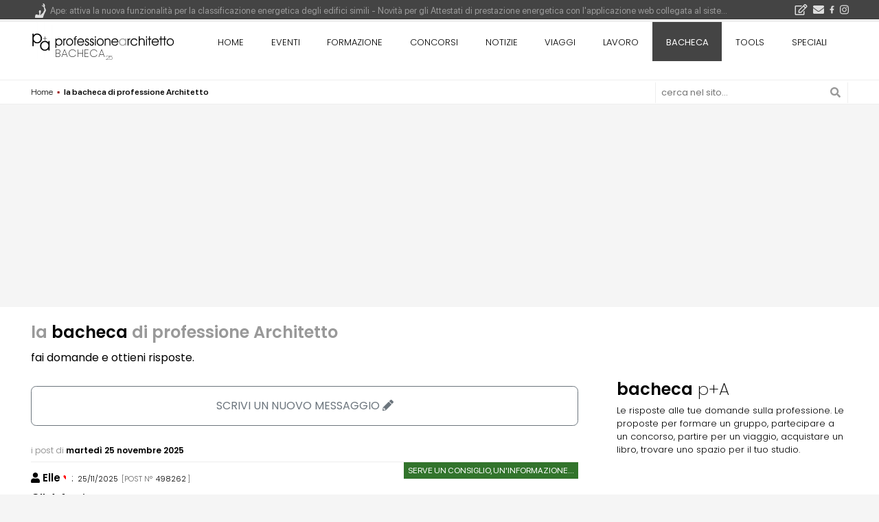

--- FILE ---
content_type: text/html; charset=UTF-8
request_url: https://www.professionearchitetto.it/bacheca/info/a/2012/03/01
body_size: 18202
content:
<!DOCTYPE html>
<!--[if IE 7]>
<html class="ie ie7" lang="it-IT" xmlns:og="http://ogp.me/ns#" xmlns:fb="http://ogp.me/ns/fb#">
<![endif]-->
<!--[if IE 8]>
<html class="ie ie8" lang="it-IT" xmlns:og="http://ogp.me/ns#" xmlns:fb="http://ogp.me/ns/fb#">
<![endif]-->
<!--[if !(IE 7) | !(IE 8) ]><!-->
<html lang="it-IT">
<!--<![endif]-->
<head><script>(function(w,i,g){w[g]=w[g]||[];if(typeof w[g].push=='function')w[g].push(i)})
(window,'GTM-KHXXLT','google_tags_first_party');</script><script>(function(w,d,s,l){w[l]=w[l]||[];(function(){w[l].push(arguments);})('set', 'developer_id.dY2E1Nz', true);
		var f=d.getElementsByTagName(s)[0],
		j=d.createElement(s);j.async=true;j.src='/cjet/';
		f.parentNode.insertBefore(j,f);
		})(window,document,'script','dataLayer');</script>
<!-- Google Tag Manager -->
<script>(function(w,d,s,l,i){w[l]=w[l]||[];w[l].push({'gtm.start':
new Date().getTime(),event:'gtm.js'});var f=d.getElementsByTagName(s)[0],
j=d.createElement(s),dl=l!='dataLayer'?'&l='+l:'';j.async=true;j.src=
'https://www.googletagmanager.com/gtm.js?id='+i+dl;f.parentNode.insertBefore(j,f);
})(window,document,'script','dataLayer','GTM-KHXXLT');</script>
<!-- End Google Tag Manager -->

<!-- script async src="https://www.googletagmanager.com/gtag/js?id=G-D29GS1ZF6T"></script-->
<script>
var gtagUaUser = 'G-D29GS1ZF6T';
window.dataLayer = window.dataLayer || [];
function gtag(){dataLayer.push(arguments);}
gtag('consent', 'default', {
'ad_user_data': 'denied',
'ad_personalization': 'denied',
'ad_storage': 'denied',
'analytics_storage': 'granted',
'wait_for_update': 500,
});
if(document.cookie.indexOf("displayCookieConsent=y") > 0 || document.cookie.indexOf("euconsent-v2") > 0 ){
	if(typeof(gtag) === "function") {
		gtag('consent', 'update', {
		'ad_user_data': 'granted',
		'ad_personalization': 'granted',
		'ad_storage': 'granted',
		'analytics_storage': 'granted',
		'wait_for_update': 500,
		});
	}
}

gtag('js', new Date());
gtag('config', gtagUaUser, { 'anonymize_ip': true, 'page_path': '/bacheca/', 'cookie_flags': 'SameSite=None;Secure' });
</script>
<meta charset="UTF-8">
<meta name="viewport" content="width=device-width">
<title>la bacheca di professione Architetto </title>
<link rel="next" href="/bacheca//2">
<link rel="dns-prefetch" href="https://yimg.professionearchitetto.it">
<link rel="preconnect" href="https://yimg.professionearchitetto.it">
<link rel="dns-prefetch" href="https://cdnjs.cloudflare.com">
<link rel="preconnect" href="https://cdnjs.cloudflare.com">
<link rel="preload" href="https://cdnjs.cloudflare.com/ajax/libs/bootstrap/5.3.8/css/bootstrap.min.css" as="style">
<link rel="preload" href="https://yimg.professionearchitetto.it/mmin/20250605h/css/v6b.css" as="style">
<style>
@font-face{font-family:'Nunito';src:url(https://yimg.professionearchitetto.it/fonts/nu/Nunito-ExtraBold.woff2) format("woff2"),url(https://yimg.professionearchitetto.it/fonts/nu/Nunito-ExtraBold.woff) format("woff");font-weight:700;font-style:normal;font-display:swap}
@font-face{font-family:'Nunito';src:url(https://yimg.professionearchitetto.it/fonts/nu/Nunito-BlackItalic.woff2) format("woff2"),url(https://yimg.professionearchitetto.it/fonts/nu/Nunito-BlackItalic.woff) format("woff");font-weight:900;font-style:italic;font-display:swap}
@font-face{font-family:'Nunito';src:url(https://yimg.professionearchitetto.it/fonts/nu/Nunito-Bold.woff2) format("woff2"),url(https://yimg.professionearchitetto.it/fonts/nu/Nunito-Bold.woff) format("woff");font-weight:700;font-style:normal;font-display:swap}
@font-face{font-family:'Nunito';src:url(https://yimg.professionearchitetto.it/fonts/nu/Nunito-BoldItalic.woff2) format("woff2"),url(https://yimg.professionearchitetto.it/fonts/nu/Nunito-BoldItalic.woff) format("woff");font-weight:700;font-style:italic;font-display:swap}
@font-face{font-family:'Nunito';src:url(https://yimg.professionearchitetto.it/fonts/nu/Nunito-ExtraLight.woff2) format("woff2"),url(https://yimg.professionearchitetto.it/fonts/nu/Nunito-ExtraLight.woff) format("woff");font-weight:200;font-style:normal;font-display:swap}
@font-face{font-family:'Nunito';src:url(https://yimg.professionearchitetto.it/fonts/nu/Nunito-Black.woff2) format("woff2"),url(https://yimg.professionearchitetto.it/fonts/nu/Nunito-Black.woff) format("woff");font-weight:900;font-style:normal;font-display:swap}
@font-face{font-family:'Nunito';src:url(https://yimg.professionearchitetto.it/fonts/nu/Nunito-ExtraBoldItalic.woff2) format("woff2"),url(https://yimg.professionearchitetto.it/fonts/nu/Nunito-ExtraBoldItalic.woff) format("woff");font-weight:700;font-style:italic;font-display:swap}
@font-face{font-family:'Nunito';src:url(https://yimg.professionearchitetto.it/fonts/nu/Nunito-Regular.woff2) format("woff2"),url(https://yimg.professionearchitetto.it/fonts/nu/Nunito-Regular.woff) format("woff");font-weight:400;font-style:normal;font-display:swap}
@font-face{font-family:'Nunito';src:url(https://yimg.professionearchitetto.it/fonts/nu/Nunito-SemiBold.woff2) format("woff2"),url(https://yimg.professionearchitetto.it/fonts/nu/Nunito-SemiBold.woff) format("woff");font-weight:600;font-style:normal;font-display:swap}
@font-face{font-family:'Nunito';src:url(https://yimg.professionearchitetto.it/fonts/nu/Nunito-Italic.woff2) format("woff2"),url(https://yimg.professionearchitetto.it/fonts/nu/Nunito-Italic.woff) format("woff");font-weight:400;font-style:italic;font-display:swap}
@font-face{font-family:'Nunito';src:url(https://yimg.professionearchitetto.it/fonts/nu/Nunito-ExtraLightItalic.woff2) format("woff2"),url(https://yimg.professionearchitetto.it/fonts/nu/Nunito-ExtraLightItalic.woff) format("woff");font-weight:200;font-style:italic;font-display:swap}
@font-face{font-family:'Nunito';src:url(https://yimg.professionearchitetto.it/fonts/nu/Nunito-MediumItalic.woff2) format("woff2"),url(https://yimg.professionearchitetto.it/fonts/nu/Nunito-MediumItalic.woff) format("woff");font-weight:500;font-style:italic;font-display:swap}
@font-face{font-family:'Nunito';src:url(https://yimg.professionearchitetto.it/fonts/nu/Nunito-Medium.woff2) format("woff2"),url(https://yimg.professionearchitetto.it/fonts/nu/Nunito-Medium.woff) format("woff");font-weight:500;font-style:normal;font-display:swap}
@font-face{font-family:'Nunito';src:url(https://yimg.professionearchitetto.it/fonts/nu/Nunito-Light.woff2) format("woff2"),url(https://yimg.professionearchitetto.it/fonts/nu/Nunito-Light.woff) format("woff");font-weight:300;font-style:normal;font-display:swap}
@font-face{font-family:'Nunito';src:url(https://yimg.professionearchitetto.it/fonts/nu/Nunito-SemiBoldItalic.woff2) format("woff2"),url(https://yimg.professionearchitetto.it/fonts/nu/Nunito-SemiBoldItalic.woff) format("woff");font-weight:600;font-style:italic;font-display:swap}
@font-face{font-family:'Nunito';src:url(https://yimg.professionearchitetto.it/fonts/nu/Nunito-LightItalic.woff2) format("woff2"),url(https://yimg.professionearchitetto.it/fonts/nu/Nunito-LightItalic.woff) format("woff");font-weight:300;font-style:italic;font-display:swap}/* latin-ext */
@font-face {
  font-family: 'Poppins';
  font-style: italic;
  font-weight: 100;
  font-display: swap;
  src: url(https://fonts.gstatic.com/s/poppins/v21/pxiAyp8kv8JHgFVrJJLmE0tMMPKhSkFEkm8.woff2) format('woff2');
  unicode-range: U+0100-02AF, U+0304, U+0308, U+0329, U+1E00-1E9F, U+1EF2-1EFF, U+2020, U+20A0-20AB, U+20AD-20C0, U+2113, U+2C60-2C7F, U+A720-A7FF;
}
/* latin */
@font-face {
  font-family: 'Poppins';
  font-style: italic;
  font-weight: 100;
  font-display: swap;
  src: url(https://fonts.gstatic.com/s/poppins/v21/pxiAyp8kv8JHgFVrJJLmE0tCMPKhSkFE.woff2) format('woff2');
  unicode-range: U+0000-00FF, U+0131, U+0152-0153, U+02BB-02BC, U+02C6, U+02DA, U+02DC, U+0304, U+0308, U+0329, U+2000-206F, U+2074, U+20AC, U+2122, U+2191, U+2193, U+2212, U+2215, U+FEFF, U+FFFD;
}
/* latin-ext */
@font-face {
  font-family: 'Poppins';
  font-style: italic;
  font-weight: 200;
  font-display: swap;
  src: url(https://fonts.gstatic.com/s/poppins/v21/pxiDyp8kv8JHgFVrJJLmv1pVGdeOYktMqlap.woff2) format('woff2');
  unicode-range: U+0100-02AF, U+0304, U+0308, U+0329, U+1E00-1E9F, U+1EF2-1EFF, U+2020, U+20A0-20AB, U+20AD-20C0, U+2113, U+2C60-2C7F, U+A720-A7FF;
}
/* latin */
@font-face {
  font-family: 'Poppins';
  font-style: italic;
  font-weight: 200;
  font-display: swap;
  src: url(https://fonts.gstatic.com/s/poppins/v21/pxiDyp8kv8JHgFVrJJLmv1pVF9eOYktMqg.woff2) format('woff2');
  unicode-range: U+0000-00FF, U+0131, U+0152-0153, U+02BB-02BC, U+02C6, U+02DA, U+02DC, U+0304, U+0308, U+0329, U+2000-206F, U+2074, U+20AC, U+2122, U+2191, U+2193, U+2212, U+2215, U+FEFF, U+FFFD;
}
/* latin-ext */
@font-face {
  font-family: 'Poppins';
  font-style: italic;
  font-weight: 300;
  font-display: swap;
  src: url(https://fonts.gstatic.com/s/poppins/v21/pxiDyp8kv8JHgFVrJJLm21lVGdeOYktMqlap.woff2) format('woff2');
  unicode-range: U+0100-02AF, U+0304, U+0308, U+0329, U+1E00-1E9F, U+1EF2-1EFF, U+2020, U+20A0-20AB, U+20AD-20C0, U+2113, U+2C60-2C7F, U+A720-A7FF;
}
/* latin */
@font-face {
  font-family: 'Poppins';
  font-style: italic;
  font-weight: 300;
  font-display: swap;
  src: url(https://fonts.gstatic.com/s/poppins/v21/pxiDyp8kv8JHgFVrJJLm21lVF9eOYktMqg.woff2) format('woff2');
  unicode-range: U+0000-00FF, U+0131, U+0152-0153, U+02BB-02BC, U+02C6, U+02DA, U+02DC, U+0304, U+0308, U+0329, U+2000-206F, U+2074, U+20AC, U+2122, U+2191, U+2193, U+2212, U+2215, U+FEFF, U+FFFD;
}
/* latin-ext */
@font-face {
  font-family: 'Poppins';
  font-style: italic;
  font-weight: 400;
  font-display: swap;
  src: url(https://fonts.gstatic.com/s/poppins/v21/pxiGyp8kv8JHgFVrJJLufntAOvWDSHFF.woff2) format('woff2');
  unicode-range: U+0100-02AF, U+0304, U+0308, U+0329, U+1E00-1E9F, U+1EF2-1EFF, U+2020, U+20A0-20AB, U+20AD-20C0, U+2113, U+2C60-2C7F, U+A720-A7FF;
}
/* latin */
@font-face {
  font-family: 'Poppins';
  font-style: italic;
  font-weight: 400;
  font-display: swap;
  src: url(https://fonts.gstatic.com/s/poppins/v21/pxiGyp8kv8JHgFVrJJLucHtAOvWDSA.woff2) format('woff2');
  unicode-range: U+0000-00FF, U+0131, U+0152-0153, U+02BB-02BC, U+02C6, U+02DA, U+02DC, U+0304, U+0308, U+0329, U+2000-206F, U+2074, U+20AC, U+2122, U+2191, U+2193, U+2212, U+2215, U+FEFF, U+FFFD;
}
/* latin-ext */
@font-face {
  font-family: 'Poppins';
  font-style: italic;
  font-weight: 500;
  font-display: swap;
  src: url(https://fonts.gstatic.com/s/poppins/v21/pxiDyp8kv8JHgFVrJJLmg1hVGdeOYktMqlap.woff2) format('woff2');
  unicode-range: U+0100-02AF, U+0304, U+0308, U+0329, U+1E00-1E9F, U+1EF2-1EFF, U+2020, U+20A0-20AB, U+20AD-20C0, U+2113, U+2C60-2C7F, U+A720-A7FF;
}
/* latin */
@font-face {
  font-family: 'Poppins';
  font-style: italic;
  font-weight: 500;
  font-display: swap;
  src: url(https://fonts.gstatic.com/s/poppins/v21/pxiDyp8kv8JHgFVrJJLmg1hVF9eOYktMqg.woff2) format('woff2');
  unicode-range: U+0000-00FF, U+0131, U+0152-0153, U+02BB-02BC, U+02C6, U+02DA, U+02DC, U+0304, U+0308, U+0329, U+2000-206F, U+2074, U+20AC, U+2122, U+2191, U+2193, U+2212, U+2215, U+FEFF, U+FFFD;
}
/* latin-ext */
@font-face {
  font-family: 'Poppins';
  font-style: italic;
  font-weight: 600;
  font-display: swap;
  src: url(https://fonts.gstatic.com/s/poppins/v21/pxiDyp8kv8JHgFVrJJLmr19VGdeOYktMqlap.woff2) format('woff2');
  unicode-range: U+0100-02AF, U+0304, U+0308, U+0329, U+1E00-1E9F, U+1EF2-1EFF, U+2020, U+20A0-20AB, U+20AD-20C0, U+2113, U+2C60-2C7F, U+A720-A7FF;
}
/* latin */
@font-face {
  font-family: 'Poppins';
  font-style: italic;
  font-weight: 600;
  font-display: swap;
  src: url(https://fonts.gstatic.com/s/poppins/v21/pxiDyp8kv8JHgFVrJJLmr19VF9eOYktMqg.woff2) format('woff2');
  unicode-range: U+0000-00FF, U+0131, U+0152-0153, U+02BB-02BC, U+02C6, U+02DA, U+02DC, U+0304, U+0308, U+0329, U+2000-206F, U+2074, U+20AC, U+2122, U+2191, U+2193, U+2212, U+2215, U+FEFF, U+FFFD;
}
/* latin-ext */
@font-face {
  font-family: 'Poppins';
  font-style: italic;
  font-weight: 700;
  font-display: swap;
  src: url(https://fonts.gstatic.com/s/poppins/v21/pxiDyp8kv8JHgFVrJJLmy15VGdeOYktMqlap.woff2) format('woff2');
  unicode-range: U+0100-02AF, U+0304, U+0308, U+0329, U+1E00-1E9F, U+1EF2-1EFF, U+2020, U+20A0-20AB, U+20AD-20C0, U+2113, U+2C60-2C7F, U+A720-A7FF;
}
/* latin */
@font-face {
  font-family: 'Poppins';
  font-style: italic;
  font-weight: 700;
  font-display: swap;
  src: url(https://fonts.gstatic.com/s/poppins/v21/pxiDyp8kv8JHgFVrJJLmy15VF9eOYktMqg.woff2) format('woff2');
  unicode-range: U+0000-00FF, U+0131, U+0152-0153, U+02BB-02BC, U+02C6, U+02DA, U+02DC, U+0304, U+0308, U+0329, U+2000-206F, U+2074, U+20AC, U+2122, U+2191, U+2193, U+2212, U+2215, U+FEFF, U+FFFD;
}
/* latin-ext */
@font-face {
  font-family: 'Poppins';
  font-style: italic;
  font-weight: 800;
  font-display: swap;
  src: url(https://fonts.gstatic.com/s/poppins/v21/pxiDyp8kv8JHgFVrJJLm111VGdeOYktMqlap.woff2) format('woff2');
  unicode-range: U+0100-02AF, U+0304, U+0308, U+0329, U+1E00-1E9F, U+1EF2-1EFF, U+2020, U+20A0-20AB, U+20AD-20C0, U+2113, U+2C60-2C7F, U+A720-A7FF;
}
/* latin */
@font-face {
  font-family: 'Poppins';
  font-style: italic;
  font-weight: 800;
  font-display: swap;
  src: url(https://fonts.gstatic.com/s/poppins/v21/pxiDyp8kv8JHgFVrJJLm111VF9eOYktMqg.woff2) format('woff2');
  unicode-range: U+0000-00FF, U+0131, U+0152-0153, U+02BB-02BC, U+02C6, U+02DA, U+02DC, U+0304, U+0308, U+0329, U+2000-206F, U+2074, U+20AC, U+2122, U+2191, U+2193, U+2212, U+2215, U+FEFF, U+FFFD;
}
/* latin-ext */
@font-face {
  font-family: 'Poppins';
  font-style: italic;
  font-weight: 900;
  font-display: swap;
  src: url(https://fonts.gstatic.com/s/poppins/v21/pxiDyp8kv8JHgFVrJJLm81xVGdeOYktMqlap.woff2) format('woff2');
  unicode-range: U+0100-02AF, U+0304, U+0308, U+0329, U+1E00-1E9F, U+1EF2-1EFF, U+2020, U+20A0-20AB, U+20AD-20C0, U+2113, U+2C60-2C7F, U+A720-A7FF;
}
/* latin */
@font-face {
  font-family: 'Poppins';
  font-style: italic;
  font-weight: 900;
  font-display: swap;
  src: url(https://fonts.gstatic.com/s/poppins/v21/pxiDyp8kv8JHgFVrJJLm81xVF9eOYktMqg.woff2) format('woff2');
  unicode-range: U+0000-00FF, U+0131, U+0152-0153, U+02BB-02BC, U+02C6, U+02DA, U+02DC, U+0304, U+0308, U+0329, U+2000-206F, U+2074, U+20AC, U+2122, U+2191, U+2193, U+2212, U+2215, U+FEFF, U+FFFD;
}
/* latin-ext */
@font-face {
  font-family: 'Poppins';
  font-style: normal;
  font-weight: 100;
  font-display: swap;
  src: url(https://fonts.gstatic.com/s/poppins/v21/pxiGyp8kv8JHgFVrLPTufntAOvWDSHFF.woff2) format('woff2');
  unicode-range: U+0100-02AF, U+0304, U+0308, U+0329, U+1E00-1E9F, U+1EF2-1EFF, U+2020, U+20A0-20AB, U+20AD-20C0, U+2113, U+2C60-2C7F, U+A720-A7FF;
}
/* latin */
@font-face {
  font-family: 'Poppins';
  font-style: normal;
  font-weight: 100;
  font-display: swap;
  src: url(https://fonts.gstatic.com/s/poppins/v21/pxiGyp8kv8JHgFVrLPTucHtAOvWDSA.woff2) format('woff2');
  unicode-range: U+0000-00FF, U+0131, U+0152-0153, U+02BB-02BC, U+02C6, U+02DA, U+02DC, U+0304, U+0308, U+0329, U+2000-206F, U+2074, U+20AC, U+2122, U+2191, U+2193, U+2212, U+2215, U+FEFF, U+FFFD;
}
/* latin-ext */
@font-face {
  font-family: 'Poppins';
  font-style: normal;
  font-weight: 200;
  font-display: swap;
  src: url(https://fonts.gstatic.com/s/poppins/v21/pxiByp8kv8JHgFVrLFj_Z1JlFd2JQEl8qw.woff2) format('woff2');
  unicode-range: U+0100-02AF, U+0304, U+0308, U+0329, U+1E00-1E9F, U+1EF2-1EFF, U+2020, U+20A0-20AB, U+20AD-20C0, U+2113, U+2C60-2C7F, U+A720-A7FF;
}
/* latin */
@font-face {
  font-family: 'Poppins';
  font-style: normal;
  font-weight: 200;
  font-display: swap;
  src: url(https://fonts.gstatic.com/s/poppins/v21/pxiByp8kv8JHgFVrLFj_Z1xlFd2JQEk.woff2) format('woff2');
  unicode-range: U+0000-00FF, U+0131, U+0152-0153, U+02BB-02BC, U+02C6, U+02DA, U+02DC, U+0304, U+0308, U+0329, U+2000-206F, U+2074, U+20AC, U+2122, U+2191, U+2193, U+2212, U+2215, U+FEFF, U+FFFD;
}
/* latin-ext */
@font-face {
  font-family: 'Poppins';
  font-style: normal;
  font-weight: 300;
  font-display: swap;
  src: url(https://fonts.gstatic.com/s/poppins/v21/pxiByp8kv8JHgFVrLDz8Z1JlFd2JQEl8qw.woff2) format('woff2');
  unicode-range: U+0100-02AF, U+0304, U+0308, U+0329, U+1E00-1E9F, U+1EF2-1EFF, U+2020, U+20A0-20AB, U+20AD-20C0, U+2113, U+2C60-2C7F, U+A720-A7FF;
}
/* latin */
@font-face {
  font-family: 'Poppins';
  font-style: normal;
  font-weight: 300;
  font-display: swap;
  src: url(https://fonts.gstatic.com/s/poppins/v21/pxiByp8kv8JHgFVrLDz8Z1xlFd2JQEk.woff2) format('woff2');
  unicode-range: U+0000-00FF, U+0131, U+0152-0153, U+02BB-02BC, U+02C6, U+02DA, U+02DC, U+0304, U+0308, U+0329, U+2000-206F, U+2074, U+20AC, U+2122, U+2191, U+2193, U+2212, U+2215, U+FEFF, U+FFFD;
}
/* latin-ext */
@font-face {
  font-family: 'Poppins';
  font-style: normal;
  font-weight: 400;
  font-display: swap;
  src: url(https://fonts.gstatic.com/s/poppins/v21/pxiEyp8kv8JHgFVrJJnecnFHGPezSQ.woff2) format('woff2');
  unicode-range: U+0100-02AF, U+0304, U+0308, U+0329, U+1E00-1E9F, U+1EF2-1EFF, U+2020, U+20A0-20AB, U+20AD-20C0, U+2113, U+2C60-2C7F, U+A720-A7FF;
}
/* latin */
@font-face {
  font-family: 'Poppins';
  font-style: normal;
  font-weight: 400;
  font-display: swap;
  src: url(https://fonts.gstatic.com/s/poppins/v21/pxiEyp8kv8JHgFVrJJfecnFHGPc.woff2) format('woff2');
  unicode-range: U+0000-00FF, U+0131, U+0152-0153, U+02BB-02BC, U+02C6, U+02DA, U+02DC, U+0304, U+0308, U+0329, U+2000-206F, U+2074, U+20AC, U+2122, U+2191, U+2193, U+2212, U+2215, U+FEFF, U+FFFD;
}
/* latin-ext */
@font-face {
  font-family: 'Poppins';
  font-style: normal;
  font-weight: 500;
  font-display: swap;
  src: url(https://fonts.gstatic.com/s/poppins/v21/pxiByp8kv8JHgFVrLGT9Z1JlFd2JQEl8qw.woff2) format('woff2');
  unicode-range: U+0100-02AF, U+0304, U+0308, U+0329, U+1E00-1E9F, U+1EF2-1EFF, U+2020, U+20A0-20AB, U+20AD-20C0, U+2113, U+2C60-2C7F, U+A720-A7FF;
}
/* latin */
@font-face {
  font-family: 'Poppins';
  font-style: normal;
  font-weight: 500;
  font-display: swap;
  src: url(https://fonts.gstatic.com/s/poppins/v21/pxiByp8kv8JHgFVrLGT9Z1xlFd2JQEk.woff2) format('woff2');
  unicode-range: U+0000-00FF, U+0131, U+0152-0153, U+02BB-02BC, U+02C6, U+02DA, U+02DC, U+0304, U+0308, U+0329, U+2000-206F, U+2074, U+20AC, U+2122, U+2191, U+2193, U+2212, U+2215, U+FEFF, U+FFFD;
}
/* latin-ext */
@font-face {
  font-family: 'Poppins';
  font-style: normal;
  font-weight: 600;
  font-display: swap;
  src: url(https://fonts.gstatic.com/s/poppins/v21/pxiByp8kv8JHgFVrLEj6Z1JlFd2JQEl8qw.woff2) format('woff2');
  unicode-range: U+0100-02AF, U+0304, U+0308, U+0329, U+1E00-1E9F, U+1EF2-1EFF, U+2020, U+20A0-20AB, U+20AD-20C0, U+2113, U+2C60-2C7F, U+A720-A7FF;
}
/* latin */
@font-face {
  font-family: 'Poppins';
  font-style: normal;
  font-weight: 600;
  font-display: swap;
  src: url(https://fonts.gstatic.com/s/poppins/v21/pxiByp8kv8JHgFVrLEj6Z1xlFd2JQEk.woff2) format('woff2');
  unicode-range: U+0000-00FF, U+0131, U+0152-0153, U+02BB-02BC, U+02C6, U+02DA, U+02DC, U+0304, U+0308, U+0329, U+2000-206F, U+2074, U+20AC, U+2122, U+2191, U+2193, U+2212, U+2215, U+FEFF, U+FFFD;
}
/* latin-ext */
@font-face {
  font-family: 'Poppins';
  font-style: normal;
  font-weight: 700;
  font-display: swap;
  src: url(https://fonts.gstatic.com/s/poppins/v21/pxiByp8kv8JHgFVrLCz7Z1JlFd2JQEl8qw.woff2) format('woff2');
  unicode-range: U+0100-02AF, U+0304, U+0308, U+0329, U+1E00-1E9F, U+1EF2-1EFF, U+2020, U+20A0-20AB, U+20AD-20C0, U+2113, U+2C60-2C7F, U+A720-A7FF;
}
/* latin */
@font-face {
  font-family: 'Poppins';
  font-style: normal;
  font-weight: 700;
  font-display: swap;
  src: url(https://fonts.gstatic.com/s/poppins/v21/pxiByp8kv8JHgFVrLCz7Z1xlFd2JQEk.woff2) format('woff2');
  unicode-range: U+0000-00FF, U+0131, U+0152-0153, U+02BB-02BC, U+02C6, U+02DA, U+02DC, U+0304, U+0308, U+0329, U+2000-206F, U+2074, U+20AC, U+2122, U+2191, U+2193, U+2212, U+2215, U+FEFF, U+FFFD;
}
/* latin-ext */
@font-face {
  font-family: 'Poppins';
  font-style: normal;
  font-weight: 800;
  font-display: swap;
  src: url(https://fonts.gstatic.com/s/poppins/v21/pxiByp8kv8JHgFVrLDD4Z1JlFd2JQEl8qw.woff2) format('woff2');
  unicode-range: U+0100-02AF, U+0304, U+0308, U+0329, U+1E00-1E9F, U+1EF2-1EFF, U+2020, U+20A0-20AB, U+20AD-20C0, U+2113, U+2C60-2C7F, U+A720-A7FF;
}
/* latin */
@font-face {
  font-family: 'Poppins';
  font-style: normal;
  font-weight: 800;
  font-display: swap;
  src: url(https://fonts.gstatic.com/s/poppins/v21/pxiByp8kv8JHgFVrLDD4Z1xlFd2JQEk.woff2) format('woff2');
  unicode-range: U+0000-00FF, U+0131, U+0152-0153, U+02BB-02BC, U+02C6, U+02DA, U+02DC, U+0304, U+0308, U+0329, U+2000-206F, U+2074, U+20AC, U+2122, U+2191, U+2193, U+2212, U+2215, U+FEFF, U+FFFD;
}
/* latin-ext */
@font-face {
  font-family: 'Poppins';
  font-style: normal;
  font-weight: 900;
  font-display: swap;
  src: url(https://fonts.gstatic.com/s/poppins/v21/pxiByp8kv8JHgFVrLBT5Z1JlFd2JQEl8qw.woff2) format('woff2');
  unicode-range: U+0100-02AF, U+0304, U+0308, U+0329, U+1E00-1E9F, U+1EF2-1EFF, U+2020, U+20A0-20AB, U+20AD-20C0, U+2113, U+2C60-2C7F, U+A720-A7FF;
}
/* latin */
@font-face {
  font-family: 'Poppins';
  font-style: normal;
  font-weight: 900;
  font-display: swap;
  src: url(https://fonts.gstatic.com/s/poppins/v21/pxiByp8kv8JHgFVrLBT5Z1xlFd2JQEk.woff2) format('woff2');
  unicode-range: U+0000-00FF, U+0131, U+0152-0153, U+02BB-02BC, U+02C6, U+02DA, U+02DC, U+0304, U+0308, U+0329, U+2000-206F, U+2074, U+20AC, U+2122, U+2191, U+2193, U+2212, U+2215, U+FEFF, U+FFFD;
}@font-face{font-family:'SF Pro Display';src:url(https://yimg.professionearchitetto.it/fonts/sf/SFProDisplay-Bold.woff2) format("woff2"),url(https://yimg.professionearchitetto.it/fonts/sf/SFProDisplay-Bold.woff) format("woff");font-weight:700;font-style:normal;font-display:swap}
@font-face{font-family:'SF Pro Display';src:url(https://yimg.professionearchitetto.it/fonts/sf/SFProDisplay-Heavy.woff2) format("woff2"),url(https://yimg.professionearchitetto.it/fonts/sf/SFProDisplay-Heavy.woff) format("woff");font-weight:900;font-style:normal;font-display:swap}
@font-face{font-family:'SF Pro Display';src:url(https://yimg.professionearchitetto.it/fonts/sf/SFProDisplay-BlackItalic.woff2) format("woff2"),url(https://yimg.professionearchitetto.it/fonts/sf/SFProDisplay-BlackItalic.woff) format("woff");font-weight:900;font-style:italic;font-display:swap}
@font-face{font-family:'SF Pro Display';src:url(https://yimg.professionearchitetto.it/fonts/sf/SFProDisplay-ThinItalic.woff2) format("woff2"),url(https://yimg.professionearchitetto.it/fonts/sf/SFProDisplay-ThinItalic.woff) format("woff");font-weight:100;font-style:italic;font-display:swap}
@font-face{font-family:'SF Pro Display';src:url(https://yimg.professionearchitetto.it/fonts/sf/SFProDisplay-RegularItalic.woff2) format("woff2"),url(https://yimg.professionearchitetto.it/fonts/sf/SFProDisplay-RegularItalic.woff) format("woff");font-weight:400;font-style:italic;font-display:swap}
@font-face{font-family:'SF Pro Display';src:url(https://yimg.professionearchitetto.it/fonts/sf/SFProDisplay-Ultralight.woff2) format("woff2"),url(https://yimg.professionearchitetto.it/fonts/sf/SFProDisplay-Ultralight.woff) format("woff");font-weight:200;font-style:normal;font-display:swap}
@font-face{font-family:'SF Pro Display';src:url(https://yimg.professionearchitetto.it/fonts/sf/SFProDisplay-Regular.woff2) format("woff2"),url(https://yimg.professionearchitetto.it/fonts/sf/SFProDisplay-Regular.woff) format("woff");font-weight:400;font-style:normal;font-display:swap}
@font-face{font-family:'SF Pro Display';src:url(https://yimg.professionearchitetto.it/fonts/sf/SFProDisplay-Black.woff2) format("woff2"),url(https://yimg.professionearchitetto.it/fonts/sf/SFProDisplay-Black.woff) format("woff");font-weight:900;font-style:normal;font-display:swap}
@font-face{font-family:'SF Pro Display';src:url(https://yimg.professionearchitetto.it/fonts/sf/SFProDisplay-Light.woff2) format("woff2"),url(https://yimg.professionearchitetto.it/fonts/sf/SFProDisplay-Light.woff) format("woff");font-weight:300;font-style:normal;font-display:swap}
@font-face{font-family:'SF Pro Display';src:url(https://yimg.professionearchitetto.it/fonts/sf/SFProDisplay-Medium.woff2) format("woff2"),url(https://yimg.professionearchitetto.it/fonts/sf/SFProDisplay-Medium.woff) format("woff");font-weight:500;font-style:normal;font-display:swap}
@font-face{font-family:'SF Pro Display';src:url(https://yimg.professionearchitetto.it/fonts/sf/SFProDisplay-Thin.woff2) format("woff2"),url(https://yimg.professionearchitetto.it/fonts/sf/SFProDisplay-Thin.woff) format("woff");font-weight:100;font-style:normal;font-display:swap}
@font-face{font-family:'SF Pro Display';src:url(https://yimg.professionearchitetto.it/fonts/sf/SFProDisplay-Semibold.woff2) format("woff2"),url(https://yimg.professionearchitetto.it/fonts/sf/SFProDisplay-Semibold.woff) format("woff");font-weight:600;font-style:normal;font-display:swap}
@font-face{font-family:'SF Pro Display';src:url(https://yimg.professionearchitetto.it/fonts/sf/SFProDisplay-MediumItalic.woff2) format("woff2"),url(https://yimg.professionearchitetto.it/fonts/sf/SFProDisplay-MediumItalic.woff) format("woff");font-weight:500;font-style:italic;font-display:swap}
@font-face{font-family:'SF Pro Display';src:url(https://yimg.professionearchitetto.it/fonts/sf/SFProDisplay-UltralightItalic.woff2) format("woff2"),url(https://yimg.professionearchitetto.it/fonts/sf/SFProDisplay-UltralightItalic.woff) format("woff");font-weight:200;font-style:italic;font-display:swap}
@font-face{font-family:'SF Pro Display';src:url(https://yimg.professionearchitetto.it/fonts/sf/SFProDisplay-HeavyItalic.woff2) format("woff2"),url(https://yimg.professionearchitetto.it/fonts/sf/SFProDisplay-HeavyItalic.woff) format("woff");font-weight:900;font-style:italic;font-display:swap}
@font-face{font-family:'SF Pro Display';src:url(https://yimg.professionearchitetto.it/fonts/sf/SFProDisplay-BoldItalic.woff2) format("woff2"),url(https://yimg.professionearchitetto.it/fonts/sf/SFProDisplay-BoldItalic.woff) format("woff");font-weight:700;font-style:italic;font-display:swap}
@font-face{font-family:'SF Pro Display';src:url(https://yimg.professionearchitetto.it/fonts/sf/SFProDisplay-SemiboldItalic.woff2) format("woff2"),url(https://yimg.professionearchitetto.it/fonts/sf/SFProDisplay-SemiboldItalic.woff) format("woff");font-weight:600;font-style:italic;font-display:swap}
@font-face{font-family:'SF Pro Display';src:url(https://yimg.professionearchitetto.it/fonts/sf/SFProDisplay-LightItalic.woff2) format("woff2"),url(https://yimg.professionearchitetto.it/fonts/sf/SFProDisplay-LightItalic.woff) format("woff");font-weight:300;font-style:italic;font-display:swap}@font-face{font-family:'Helvetica Now Display';src:url(https://yimg.professionearchitetto.it/fonts/hn/HelveticaNeue-UltraLightItalic.eot);src:url(https://yimg.professionearchitetto.it/fonts/hn/HelveticaNeue-UltraLightItalic.eot?#iefix) format("embedded-opentype"),url(https://yimg.professionearchitetto.it/fonts/hn/HelveticaNeue-UltraLightItalic.woff2) format("woff2"),url(https://yimg.professionearchitetto.it/fonts/hn/HelveticaNeue-UltraLightItalic.woff) format("woff"),url(https://yimg.professionearchitetto.it/fonts/hn/HelveticaNeue-UltraLightItalic.svg#HelveticaNeue-UltraLightItalic) format("svg");font-weight:100;font-style:italic;font-display:swap}
@font-face{font-family:'Helvetica Now Display';src:url(https://yimg.professionearchitetto.it/fonts/hn/HelveticaNeue-Light.eot);src:url(https://yimg.professionearchitetto.it/fonts/hn/HelveticaNeue-Light.eot?#iefix) format("embedded-opentype"),url(https://yimg.professionearchitetto.it/fonts/hn/HelveticaNeue-Light.woff2) format("woff2"),url(https://yimg.professionearchitetto.it/fonts/hn/HelveticaNeue-Light.woff) format("woff"),url(https://yimg.professionearchitetto.it/fonts/hn/HelveticaNeue-Light.svg#HelveticaNeue-Light) format("svg");font-weight:300;font-style:normal;font-display:swap}
@font-face{font-family:'Helvetica Now Display';src:url(https://yimg.professionearchitetto.it/fonts/hn/HelveticaNeue-Medium.eot);src:url(https://yimg.professionearchitetto.it/fonts/hn/HelveticaNeue-Medium.eot?#iefix) format("embedded-opentype"),url(https://yimg.professionearchitetto.it/fonts/hn/HelveticaNeue-Medium.woff2) format("woff2"),url(https://yimg.professionearchitetto.it/fonts/hn/HelveticaNeue-Medium.woff) format("woff"),url(https://yimg.professionearchitetto.it/fonts/hn/HelveticaNeue-Medium.svg#HelveticaNeue-Medium) format("svg");font-weight:500;font-style:normal;font-display:swap}
@font-face{font-family:'Helvetica Now Display';src:url(https://yimg.professionearchitetto.it/fonts/hn/HelveticaNeue-Bold.eot);src:url(https://yimg.professionearchitetto.it/fonts/hn/HelveticaNeue-Bold.eot?#iefix) format("embedded-opentype"),url(https://yimg.professionearchitetto.it/fonts/hn/HelveticaNeue-Bold.woff2) format("woff2"),url(https://yimg.professionearchitetto.it/fonts/hn/HelveticaNeue-Bold.woff) format("woff"),url(https://yimg.professionearchitetto.it/fonts/hn/HelveticaNeue-Bold.svg#HelveticaNeue-Bold) format("svg");font-weight:700;font-style:normal;font-display:swap}
@font-face{font-family:'Helvetica Now Display';src:url(https://yimg.professionearchitetto.it/fonts/hn/HelveticaNeue.eot);src:url(https://yimg.professionearchitetto.it/fonts/hn/HelveticaNeue.eot?#iefix) format("embedded-opentype"),url(https://yimg.professionearchitetto.it/fonts/hn/HelveticaNeue.woff2) format("woff2"),url(https://yimg.professionearchitetto.it/fonts/hn/HelveticaNeue.woff) format("woff"),url(https://yimg.professionearchitetto.it/fonts/hn/HelveticaNeue.svg#HelveticaNeue) format("svg");font-weight:400;font-style:normal;font-display:swap}
@font-face{font-family:'Helvetica Now Display';src:url(https://yimg.professionearchitetto.it/fonts/hn/HelveticaNeue-Italic.eot);src:url(https://yimg.professionearchitetto.it/fonts/hn/HelveticaNeue-Italic.eot?#iefix) format("embedded-opentype"),url(https://yimg.professionearchitetto.it/fonts/hn/HelveticaNeue-Italic.woff2) format("woff2"),url(https://yimg.professionearchitetto.it/fonts/hn/HelveticaNeue-Italic.woff) format("woff"),url(https://yimg.professionearchitetto.it/fonts/hn/HelveticaNeue-Italic.svg#HelveticaNeue-Italic) format("svg");font-weight:400;font-style:italic;font-display:swap}
@font-face{font-family:'Helvetica Now Display Condensed';src:url(https://yimg.professionearchitetto.it/fonts/hn/HelveticaNeue-CondensedBlack.eot);src:url(https://yimg.professionearchitetto.it/fonts/hn/HelveticaNeue-CondensedBlack.eot?#iefix) format("embedded-opentype"),url(https://yimg.professionearchitetto.it/fonts/hn/HelveticaNeue-CondensedBlack.woff2) format("woff2"),url(https://yimg.professionearchitetto.it/fonts/hn/HelveticaNeue-CondensedBlack.woff) format("woff"),url(https://yimg.professionearchitetto.it/fonts/hn/HelveticaNeue-CondensedBlack.svg#HelveticaNeue-CondensedBlack) format("svg");font-weight:900;font-style:normal;font-display:swap}
@font-face{font-family:'Helvetica Now Display Condensed';src:url(https://yimg.professionearchitetto.it/fonts/hn/HelveticaNeue-CondensedBold.eot);src:url(https://yimg.professionearchitetto.it/fonts/hn/HelveticaNeue-CondensedBold.eot?#iefix) format("embedded-opentype"),url(https://yimg.professionearchitetto.it/fonts/hn/HelveticaNeue-CondensedBold.woff2) format("woff2"),url(https://yimg.professionearchitetto.it/fonts/hn/HelveticaNeue-CondensedBold.woff) format("woff"),url(https://yimg.professionearchitetto.it/fonts/hn/HelveticaNeue-CondensedBold.svg#HelveticaNeue-CondensedBold) format("svg");font-weight:700;font-style:normal;font-display:swap}
@font-face{font-family:'Helvetica Now Display';src:url(https://yimg.professionearchitetto.it/fonts/hn/HelveticaNeue-ThinItalic.eot);src:url(https://yimg.professionearchitetto.it/fonts/hn/HelveticaNeue-ThinItalic.eot?#iefix) format("embedded-opentype"),url(https://yimg.professionearchitetto.it/fonts/hn/HelveticaNeue-ThinItalic.woff2) format("woff2"),url(https://yimg.professionearchitetto.it/fonts/hn/HelveticaNeue-ThinItalic.woff) format("woff"),url(https://yimg.professionearchitetto.it/fonts/hn/HelveticaNeue-ThinItalic.svg#HelveticaNeue-ThinItalic) format("svg");font-weight:200;font-style:italic;font-display:swap}
@font-face{font-family:'Helvetica Now Display';src:url(https://yimg.professionearchitetto.it/fonts/hn/HelveticaNeue-BoldItalic.eot);src:url(https://yimg.professionearchitetto.it/fonts/hn/HelveticaNeue-BoldItalic.eot?#iefix) format("embedded-opentype"),url(https://yimg.professionearchitetto.it/fonts/hn/HelveticaNeue-BoldItalic.woff2) format("woff2"),url(https://yimg.professionearchitetto.it/fonts/hn/HelveticaNeue-BoldItalic.woff) format("woff"),url(https://yimg.professionearchitetto.it/fonts/hn/HelveticaNeue-BoldItalic.svg#HelveticaNeue-BoldItalic) format("svg");font-weight:700;font-style:italic;font-display:swap}
@font-face{font-family:'Helvetica Now Display';src:url(https://yimg.professionearchitetto.it/fonts/hn/HelveticaNeue-LightItalic.eot);src:url(https://yimg.professionearchitetto.it/fonts/hn/HelveticaNeue-LightItalic.eot?#iefix) format("embedded-opentype"),url(https://yimg.professionearchitetto.it/fonts/hn/HelveticaNeue-LightItalic.woff2) format("woff2"),url(https://yimg.professionearchitetto.it/fonts/hn/HelveticaNeue-LightItalic.woff) format("woff"),url(https://yimg.professionearchitetto.it/fonts/hn/HelveticaNeue-LightItalic.svg#HelveticaNeue-LightItalic) format("svg");font-weight:300;font-style:italic;font-display:swap}
@font-face{font-family:'Helvetica Now Display';src:url(https://yimg.professionearchitetto.it/fonts/hn/HelveticaNeue-UltraLight.eot);src:url(https://yimg.professionearchitetto.it/fonts/hn/HelveticaNeue-UltraLight.eot?#iefix) format("embedded-opentype"),url(https://yimg.professionearchitetto.it/fonts/hn/HelveticaNeue-UltraLight.woff2) format("woff2"),url(https://yimg.professionearchitetto.it/fonts/hn/HelveticaNeue-UltraLight.woff) format("woff"),url(https://yimg.professionearchitetto.it/fonts/hn/HelveticaNeue-UltraLight.svg#HelveticaNeue-UltraLight) format("svg");font-weight:100;font-style:normal;font-display:swap}
@font-face{font-family:'Helvetica Now Display';src:url(https://yimg.professionearchitetto.it/fonts/hn/HelveticaNeue-MediumItalic.eot);src:url(https://yimg.professionearchitetto.it/fonts/hn/HelveticaNeue-MediumItalic.eot?#iefix) format("embedded-opentype"),url(https://yimg.professionearchitetto.it/fonts/hn/HelveticaNeue-MediumItalic.woff2) format("woff2"),url(https://yimg.professionearchitetto.it/fonts/hn/HelveticaNeue-MediumItalic.woff) format("woff"),url(https://yimg.professionearchitetto.it/fonts/hn/HelveticaNeue-MediumItalic.svg#HelveticaNeue-MediumItalic) format("svg");font-weight:500;font-style:italic;font-display:swap}
@font-face{font-family:'Helvetica Now Display';src:url(https://yimg.professionearchitetto.it/fonts/hn/HelveticaNeue-Thin.eot);src:url(https://yimg.professionearchitetto.it/fonts/hn/HelveticaNeue-Thin.eot?#iefix) format("embedded-opentype"),url(https://yimg.professionearchitetto.it/fonts/hn/HelveticaNeue-Thin.woff2) format("woff2"),url(https://yimg.professionearchitetto.it/fonts/hn/HelveticaNeue-Thin.woff) format("woff"),url(https://yimg.professionearchitetto.it/fonts/hn/HelveticaNeue-Thin.svg#HelveticaNeue-Thin) format("svg");font-weight:200;font-style:normal;font-display:swap}</style>
<link rel="stylesheet" href="https://cdnjs.cloudflare.com/ajax/libs/bootstrap/5.3.8/css/bootstrap.min.css">
<link rel="stylesheet" href="https://yimg.professionearchitetto.it/mmin/20250605h/css/v6b.css">
<style>
.site-title a:after{content: "25";font-size: .6em;display: inline-block;transform: translate(1px, 40%)}
a.homelinkTop{position:relative;width:228px;}
a.homelinkTop:after{content: "25";display: inline-block;font-size: .6em;position:absolute;right:0;bottom:0;}
</style>
<link rel="preconnect" href="https://fonts.googleapis.com">
<link rel="preconnect" href="https://fonts.gstatic.com" crossorigin>

<style type="text/css">svg:not(:root).svg-inline--fa{overflow:visible}.svg-inline--fa{display:inline-block;font-size:inherit;height:1em;overflow:visible;vertical-align:-.125em}.svg-inline--fa.fa-lg{vertical-align:-.225em}.svg-inline--fa.fa-w-1{width:.0625em}.svg-inline--fa.fa-w-2{width:.125em}.svg-inline--fa.fa-w-3{width:.1875em}.svg-inline--fa.fa-w-4{width:.25em}.svg-inline--fa.fa-w-5{width:.3125em}.svg-inline--fa.fa-w-6{width:.375em}.svg-inline--fa.fa-w-7{width:.4375em}.svg-inline--fa.fa-w-8{width:.5em}.svg-inline--fa.fa-w-9{width:.5625em}.svg-inline--fa.fa-w-10{width:.625em}.svg-inline--fa.fa-w-11{width:.6875em}.svg-inline--fa.fa-w-12{width:.75em}.svg-inline--fa.fa-w-13{width:.8125em}.svg-inline--fa.fa-w-14{width:.875em}.svg-inline--fa.fa-w-15{width:.9375em}.svg-inline--fa.fa-w-16{width:1em}.svg-inline--fa.fa-w-17{width:1.0625em}.svg-inline--fa.fa-w-18{width:1.125em}.svg-inline--fa.fa-w-19{width:1.1875em}.svg-inline--fa.fa-w-20{width:1.25em}.svg-inline--fa.fa-pull-left{margin-right:.3em;width:auto}.svg-inline--fa.fa-pull-right{margin-left:.3em;width:auto}.svg-inline--fa.fa-border{height:1.5em}.svg-inline--fa.fa-li{width:2em}.svg-inline--fa.fa-fw{width:1.25em}.fa-layers svg.svg-inline--fa{bottom:0;left:0;margin:auto;position:absolute;right:0;top:0}.fa-layers{display:inline-block;height:1em;position:relative;text-align:center;vertical-align:-.125em;width:1em}.fa-layers svg.svg-inline--fa{-webkit-transform-origin:center center;transform-origin:center center}.fa-layers-counter,.fa-layers-text{display:inline-block;position:absolute;text-align:center}.fa-layers-text{left:50%;top:50%;-webkit-transform:translate(-50%,-50%);transform:translate(-50%,-50%);-webkit-transform-origin:center center;transform-origin:center center}.fa-layers-counter{background-color:#ff253a;border-radius:1em;-webkit-box-sizing:border-box;box-sizing:border-box;color:#fff;height:1.5em;line-height:1;max-width:5em;min-width:1.5em;overflow:hidden;padding:.25em;right:0;text-overflow:ellipsis;top:0;-webkit-transform:scale(.25);transform:scale(.25);-webkit-transform-origin:top right;transform-origin:top right}.fa-layers-bottom-right{bottom:0;right:0;top:auto;-webkit-transform:scale(.25);transform:scale(.25);-webkit-transform-origin:bottom right;transform-origin:bottom right}.fa-layers-bottom-left{bottom:0;left:0;right:auto;top:auto;-webkit-transform:scale(.25);transform:scale(.25);-webkit-transform-origin:bottom left;transform-origin:bottom left}.fa-layers-top-right{right:0;top:0;-webkit-transform:scale(.25);transform:scale(.25);-webkit-transform-origin:top right;transform-origin:top right}.fa-layers-top-left{left:0;right:auto;top:0;-webkit-transform:scale(.25);transform:scale(.25);-webkit-transform-origin:top left;transform-origin:top left}.fa-lg{font-size:1.3333333333em;line-height:.75em;vertical-align:-.0667em}.fa-xs{font-size:.75em}.fa-sm{font-size:.875em}.fa-1x{font-size:1em}.fa-2x{font-size:2em}.fa-3x{font-size:3em}.fa-4x{font-size:4em}.fa-5x{font-size:5em}.fa-6x{font-size:6em}.fa-7x{font-size:7em}.fa-8x{font-size:8em}.fa-9x{font-size:9em}.fa-10x{font-size:10em}.fa-fw{text-align:center;width:1.25em}.fa-ul{list-style-type:none;margin-left:2.5em;padding-left:0}.fa-ul>li{position:relative}.fa-li{left:-2em;position:absolute;text-align:center;width:2em;line-height:inherit}.fa-border{border:solid .08em #eee;border-radius:.1em;padding:.2em .25em .15em}.fa-pull-left{float:left}.fa-pull-right{float:right}.fa.fa-pull-left,.fab.fa-pull-left,.fal.fa-pull-left,.far.fa-pull-left,.fas.fa-pull-left{margin-right:.3em}.fa.fa-pull-right,.fab.fa-pull-right,.fal.fa-pull-right,.far.fa-pull-right,.fas.fa-pull-right{margin-left:.3em}.fa-spin{-webkit-animation:fa-spin 2s infinite linear;animation:fa-spin 2s infinite linear}.fa-pulse{-webkit-animation:fa-spin 1s infinite steps(8);animation:fa-spin 1s infinite steps(8)}@-webkit-keyframes fa-spin{0%{-webkit-transform:rotate(0);transform:rotate(0)}100%{-webkit-transform:rotate(360deg);transform:rotate(360deg)}}@keyframes fa-spin{0%{-webkit-transform:rotate(0);transform:rotate(0)}100%{-webkit-transform:rotate(360deg);transform:rotate(360deg)}}.fa-rotate-90{-webkit-transform:rotate(90deg);transform:rotate(90deg)}.fa-rotate-180{-webkit-transform:rotate(180deg);transform:rotate(180deg)}.fa-rotate-270{-webkit-transform:rotate(270deg);transform:rotate(270deg)}.fa-flip-horizontal{-webkit-transform:scale(-1,1);transform:scale(-1,1)}.fa-flip-vertical{-webkit-transform:scale(1,-1);transform:scale(1,-1)}.fa-flip-both,.fa-flip-horizontal.fa-flip-vertical{-webkit-transform:scale(-1,-1);transform:scale(-1,-1)}:root .fa-flip-both,:root .fa-flip-horizontal,:root .fa-flip-vertical,:root .fa-rotate-180,:root .fa-rotate-270,:root .fa-rotate-90{-webkit-filter:none;filter:none}.fa-stack{display:inline-block;height:2em;position:relative;width:2.5em}.fa-stack-1x,.fa-stack-2x{bottom:0;left:0;margin:auto;position:absolute;right:0;top:0}.svg-inline--fa.fa-stack-1x{height:1em;width:1.25em}.svg-inline--fa.fa-stack-2x{height:2em;width:2.5em}.fa-inverse{color:#fff}.sr-only{border:0;clip:rect(0,0,0,0);height:1px;margin:-1px;overflow:hidden;padding:0;position:absolute;width:1px}.sr-only-focusable:active,.sr-only-focusable:focus{clip:auto;height:auto;margin:0;overflow:visible;position:static;width:auto}.svg-inline--fa .fa-primary{fill:var(--fa-primary-color,currentColor);opacity:1;opacity:var(--fa-primary-opacity,1)}.svg-inline--fa .fa-secondary{fill:var(--fa-secondary-color,currentColor);opacity:.4;opacity:var(--fa-secondary-opacity,.4)}.svg-inline--fa.fa-swap-opacity .fa-primary{opacity:.4;opacity:var(--fa-secondary-opacity,.4)}.svg-inline--fa.fa-swap-opacity .fa-secondary{opacity:1;opacity:var(--fa-primary-opacity,1)}.svg-inline--fa mask .fa-primary,.svg-inline--fa mask .fa-secondary{fill:#000}.fad.fa-inverse{color:#fff}</style><link rel="alternate" type="application/rss+xml" title="pA News - notizie di Architettura" href="https://www.professionearchitetto.it/rss/panews/" />
<meta name="DESCRIPTION" content="la bacheca di professione architetto" />
<meta name="KEYWORDS" content="CILA frazionamento ex accorpamento, Ricerca collaborazione con architetti, Libera professionista in Toscana &ndash; Supporto tecnico per pratiche edilizie, Stanza indipendente Prati, Costo di ricostruzione di un capannone, Sanatoria in zona A centro storico, Gavetta e soddisfazione personale, Coworking giornaliero Roma, " />
<link rel="alternate" type="application/rss+xml" title="la bacheca di professioneArchitetto" href="https://www.professionearchitetto.it/rss/bacheca/" />
<link rel="alternate" type="application/rss+xml" title="pA News - notizie di Architettura" href="https://feeds.feedburner.com/professioneArchitetto" />
<meta property="og:locale" content="it_IT" />
<meta property="og:site_name" content="professione architetto" />
<meta property="og:title" content="la bacheca di professione Architetto" />
<meta property="og:url" content="https://www.professionearchitetto.it/bacheca/" />
<link rel="canonical" href="https://www.professionearchitetto.it/bacheca/" />
<meta property="og:type" content="website" />
<meta property="og:description" content="Le risposte alle tue domande sulla professione. Le proposte per formare un gruppo, partecipare a un concorso, partire per un viaggio, acquistare un libro, trovare uno spazio per il tuo studio." />
</head>
<body class="home list-view full-width footer-widgets grid archive homePa paBac wide mhead">
<div id="page" class="site">
<div class="floatHeader">
<header id="masthead" class="site-header container" role="banner">
<a href="/" title="home professione architetto" class="homelink v6">professione architetto</a>
<div class="site-title"><a href="/bacheca/" title="bacheca" rel="home">bacheca</a></div>
<div class="site-description">la <strong>bacheca</strong> di professione Architetto</div>
<div class="site-description">Le risposte alle tue domande sulla professione. Le proposte per formare un gruppo, partecipare a un concorso, partire per un viaggio, acquistare un libro, trovare uno spazio per il tuo studio.</div>
<div class="clear"></div>
<div id="navwrapper" class="clearfix">
<nav id="navs" class="menu-main-container container">
<a class="homelinkfixed" href="https://www.professionearchitetto.it/" title="home professionearchitetto"></a>
<ul id="menu-main" class="nav-menu">
<li class="menu-item"><a href="https://www.professionearchitetto.it/">home</a></li>
<li class="menu-item"><a href="https://www.professionearchitetto.it/mostre/">eventi</a></li>
<li class="menu-item"><a href="https://www.professionearchitetto.it/formazione/">formazione</a></li>
<li class="menu-item"><a href="https://www.professionearchitetto.it/concorsi/" aria-haspopup="true">concorsi</a>
<ul class="sub-menu">
<li class="menu-item"><a href="https://www.professionearchitetto.it/concorsi/">Concorsi di Architettura</a></li>
<li class="menu-item"><a href="https://www.professionearchitetto.it/key/concorsi-di-progettazione/">Concorsi di progettazione</a></li>
<li class="menu-item"><a href="https://www.professionearchitetto.it/key/concorsi-di-idee/">Concorsi di idee</a></li>
<li class="menu-item"><a href="https://www.professionearchitetto.it/key/concorsi-di-design/">Concorsi di design</a></li>
<li class="menu-item"><a href="https://www.professionearchitetto.it/key/visual-communication/">Concorsi di arte, grafica e visual communication</a></li>
<li class="menu-item"><a href="https://www.professionearchitetto.it/concorsi/nib-rating/">rating Concorsi di Architettura</a></li>
<li class="menu-item"><a href="https://www.professionearchitetto.it/concorsi/design-rating/">rating Concorsi di design</a></li>
<li class="menu-item"><a href="https://www.professionearchitetto.it/key/risultati-concorsi/">i risultati dei concorsi</a></li>
</ul>
</li>
<li class="menu-item"><a href="https://www.professionearchitetto.it/news/" aria-haspopup="true">notizie</a>
<ul class="sub-menu">
<li class="menu-item"><a href="https://www.professionearchitetto.it/news/">Notizie di Architettura</a></li>
<li class="menu-item"><a href="https://www.professionearchitetto.it/news/up-to-date/">Up-to-date</a></li>
<li class="menu-item"><a href="https://www.professionearchitetto.it/yea/">YEA - Giovani Architetti Emergenti</a></li>
<li class="menu-item"><a href="https://www.professionearchitetto.it/press/">Products - prodotti per l'architettura</a></li>
<li class="menu-item"><a href="https://www.professionearchitetto.it/design/">design</a></li>
<li class="menu-item"><a href="https://www.professionearchitetto.it/rassegna/">rassegna p+A</a></li>
<li class="menu-item"><a href="https://www.professionearchitetto.it/news/prog/">Progettare e costruire</a></li>
<li class="menu-item"><a href="https://www.professionearchitetto.it/archivio/">Archivio notizie</a></li>
</ul>
</li>
<li class="menu-item"><a href="https://www.professionearchitetto.it/viaggi/" aria-haspopup="true">viaggi</a>
<ul class="sub-menu">
<li class="menu-item"><a href="https://www.professionearchitetto.it/viaggi/">viaggi &amp; architetture</a></li>
<li class="menu-item"><a href="https://www.professionearchitetto.it/viaggi/itinerari-architettura/">itinerari di architettura</a></li>
<li class="menu-item"><a href="https://www.professionearchitetto.it/viaggi/citta-autore/">città d'autore</a></li>
</ul>
</li>
<li class="menu-item"><a href="https://www.professionearchitetto.it/lavoro/">lavoro</a>
<ul class="sub-menu">
<li class="menu-item"><a href="https://www.professionearchitetto.it/lavoro/offerte/">Offerte di lavoro</a></li>
<li class="menu-item"><a href="https://www.professionearchitetto.it/lavoro/pa-job/">Concorsi Pubblica Amministrazione</a></li>
<li class="menu-item"><a href="https://www.professionearchitetto.it/lavoro/elenchi-professionisti/">Elenchi professionisti per affidamenti d'incarico</a></li>
<li class="menu-item"><a href="https://www.professionearchitetto.it/lavoro/gare-incarichi/">Gare per affidamenti d'incarico</a></li>
<li class="menu-item"><a href="https://www.professionearchitetto.it/lavoro/borse-studio/">Borse di studio, Assegni di ricerca, incarichi</a></li>
<li class="menu-item"><a href="https://www.professionearchitetto.it/lavoro/stage/">Offerte di stage</a></li>
<li class="menu-item"><a href="https://www.professionearchitetto.it/lavoro/pubblica/">Pubblica Offerte di lavoro</a></li>
<li class="menu-item"><a href="https://www.professionearchitetto.it/bacheca/lavoro/">Cerco lavoro</a></li>
<li class="menu-item"><a href="https://www.professionearchitetto.it/bacheca/gruppi/">Gruppi di progettazione</a></li>
<li class="menu-item"><a href="https://www.professionearchitetto.it/key/portfolio-architettura/">Portfolio di architettura</a></li>
</ul>
</li>
<!-- li class="menu-item"><a href="https://www.professionearchitetto.it/catalogo/">catalogo</a></li -->
<li class="menu-item"><a href="https://www.professionearchitetto.it/bacheca/">bacheca</a>
<ul class="sub-menu">
<li class="menu-item"><a href="https://www.professionearchitetto.it/bacheca/info/">ho bisogno di un consiglio</a></li>
<li class="menu-item"><a href="https://www.professionearchitetto.it/bacheca/gruppi/">gruppi di progettazione</a></li>
<li class="menu-item"><a href="https://www.professionearchitetto.it/bacheca/pf/">professione e fisco</a></li>
<li class="menu-item"><a href="https://www.professionearchitetto.it/bacheca/ee/">certificazione energetica</a></li>
<li class="menu-item"><a href="https://www.professionearchitetto.it/bacheca/viaggi/">viaggi di architettura</a></li>
<li class="menu-item"><a href="https://www.professionearchitetto.it/bacheca/vendo/">compro - vendo</a></li>
<li class="menu-item"><a href="https://www.professionearchitetto.it/bacheca/casa-studio/">casa - studio</a></li>
<li class="menu-item"><a href="https://www.professionearchitetto.it/bacheca/esami-di-stato/">esami di stato</a></li>
<li class="menu-item"><a href="https://www.professionearchitetto.it/bacheca/bla/">blablabla</a></li>
<li class="menu-item"><a href="https://www.professionearchitetto.it/bacheca/software/">forum CAD</a></li>
</ul>
</li>
<li class="menu-item"><a href="https://www.professionearchitetto.it/tools/">tools</a>
<ul class="sub-menu">
<li class="menu-item"><a href="https://www.professionearchitetto.it/tools/fattura/">Calcolo fattura professionale</a></li>
<li class="menu-item"><a href="https://www.professionearchitetto.it/tools/parametri-2023/">Calcolo parcella D.Lgs.36/2023 (ex D.M. 17 giugno 2016)</a></li>
<li class="menu-item"><a href="https://www.professionearchitetto.it/tools/parcella/">Calcolo parcella DM 140/2012</a></li>
<li class="menu-item"><a href="https://www.professionearchitetto.it/tools/parcella/DM-04-04-2001/">Tariffa Opere Pubbliche DM 4/4/2001</a></li>
<li class="menu-item"><a href="https://www.professionearchitetto.it/tools/costocostruzione/">Calcolo costo di costruzione</a></li>
<li class="menu-item"><a href="https://www.professionearchitetto.it/tools/interpolazione/">Calcolo interpolazione lineare</a></li>
<li class="menu-item"><a href="https://www.professionearchitetto.it/key/tutorial-bim/">tutorial BIM</a></li>
</ul>
</li>
<li class="menu-item"><a href="https://www.professionearchitetto.it/speciali/" aria-haspopup="true">speciali</a></li>
</ul>
</nav>
</div>
<!-- #site-navigation --> 
</header>
</div>
<div class="floatline"><div class="site-line container"></div></div>
<!-- Google Tag Manager (noscript) -->
<noscript><iframe src="https://www.googletagmanager.com/ns.html?id=GTM-KHXXLT" height="0" width="0" style="display:none;visibility:hidden"></iframe></noscript>
<!-- End Google Tag Manager (noscript) -->
<div class="percorsoW">
<div class="container">
<div class="row">
<div class="col-sm-12 col-md-9">
<script type="application/ld+json">{"@context":"http:\/\/schema.org","@type":"BreadcrumbList","itemListElement":[{"@type":"ListItem","position":1,"name":"Home","item":"https:\/\/www.professionearchitetto.it\/"},{"@type":"ListItem","position":2,"name":"la bacheca di professione Architetto","item":"https:\/\/www.professionearchitetto.it\/bacheca\/"}]}</script>
<div class="percorso">
<span><a href="https://www.professionearchitetto.it/"><span>Home</span></a></span> 
&squf; <span><a href="https://www.professionearchitetto.it/bacheca/"><span>la bacheca di professione Architetto</span></a></span> 
</div>
</div>
<div id="cerca" class="col-md-3 d-none d-lg-block">
<form action="https://www.professionearchitetto.it/ricerca/" method="get" name="formricerca" id="formricerca">
<input name="s" type="search" placeholder="cerca nel sito..." class="qr" required>
<svg class="svg-inline--fa fa-search fa-w-16" aria-hidden="true" focusable="false" data-prefix="fa" data-icon="search" role="img" xmlns="http://www.w3.org/2000/svg" viewBox="0 0 512 512" data-fa-i2svg=""><path fill="currentColor" d="M505 442.7L405.3 343c-4.5-4.5-10.6-7-17-7H372c27.6-35.3 44-79.7 44-128C416 93.1 322.9 0 208 0S0 93.1 0 208s93.1 208 208 208c48.3 0 92.7-16.4 128-44v16.3c0 6.4 2.5 12.5 7 17l99.7 99.7c9.4 9.4 24.6 9.4 33.9 0l28.3-28.3c9.4-9.4 9.4-24.6.1-34zM208 336c-70.7 0-128-57.2-128-128 0-70.7 57.2-128 128-128 70.7 0 128 57.2 128 128 0 70.7-57.2 128-128 128z"></path></svg>
</form>
</div>
</div>
</div>
</div>
<div id="div-gpt-MHead" class="container text-center bannerMHead d-none d-md-flex gpt-slot" data-slot-size="[[970, 250], [970, 90]]" data-device="desktop;tablet" data-slot-name="Masthead" style="height:295px"></div>
<div id="div-gpt-MHeadm" class="container text-center bannerMHead d-flex d-md-none gpt-slot" data-slot-size="[320, 50]" data-device="mobile" data-slot-name="Masthead"></div>
<div class="sfbianco">
<div class="container">
<div class="row site-content">
<div class="col-md-12 spaceupdw">
	<h1 class="entry-title">la <strong>bacheca</strong> di professione Architetto</h1>
	<h2 class="subTitle">fai domande e ottieni risposte.</h2>
</div><!-- .primary --> 
</div><!-- .row -->

<div class="row">
<div class="primary elencoPa site-content col-md-8">
<button type="button" class="btn btn-outline-secondary btn-lg" id="btnCommento0" data-cat="0" title="scrivi un nuovo messaggio">scrivi un nuovo messaggio <svg class="svg-inline--fa fa-pencil fa-w-16" aria-hidden="true" focusable="false" data-prefix="fa" data-icon="pencil" role="img" xmlns="http://www.w3.org/2000/svg" viewBox="0 0 512 512" data-fa-i2svg=""><path fill="currentColor" d="M497.9 142.1l-46.1 46.1c-4.7 4.7-12.3 4.7-17 0l-111-111c-4.7-4.7-4.7-12.3 0-17l46.1-46.1c18.7-18.7 49.1-18.7 67.9 0l60.1 60.1c18.8 18.7 18.8 49.1 0 67.9zM284.2 99.8L21.6 362.4.4 483.9c-2.9 16.4 11.4 30.6 27.8 27.8l121.5-21.3 262.6-262.6c4.7-4.7 4.7-12.3 0-17l-111-111c-4.8-4.7-12.4-4.7-17.1 0zM88 424h48v36.3l-64.5 11.3-31.1-31.1L51.7 376H88v48z"></path></svg></button>
<div id="boxBacheca0" class="boxBacheca"><div id="pnlCommento0" class="pnlCommento"></div></div>
<div class="listitems" id="contenuto">
<div class="listitempage" data-url="/bacheca//">
<div class="hentry2 col-sm-12"><a class="archive-title" href="/bacheca/info/a/2025/11/25">i post di <strong>martedì 25 novembre 2025</strong></a></div><article class="boxBacheca post domandeBacheca dafare" data-nID="498262" data-tipo="4" data-np="0"><header class="entry-header"><p class="neg neg4"><a href="info">serve un consiglio, un'informazione...</a></p><div class="mittente mb-2"><svg class="svg-inline--fa fa-user fa-w-14" aria-hidden="true" focusable="false" data-prefix="fa" data-icon="user" role="img" xmlns="http://www.w3.org/2000/svg" viewBox="0 0 448 512" data-fa-i2svg=""><path fill="currentColor" d="M224 256c70.7 0 128-57.3 128-128S294.7 0 224 0 96 57.3 96 128s57.3 128 128 128zm89.6 32h-16.7c-22.2 10.2-46.9 16-72.9 16s-50.6-5.8-72.9-16h-16.7C60.2 288 0 348.2 0 422.4V464c0 26.5 21.5 48 48 48h352c26.5 0 48-21.5 48-48v-41.6c0-74.2-60.2-134.4-134.4-134.4z"></path></svg> <a id="a498262"></a><strong class="author">Elle</strong> <span style="height:10px;width:4px;" class="loyalty" title="loyalty: 2"></span> <span style="height:10px;width:0px;" class="stars" title="attività: 0"></span> : <span class="specifiche"><a href="/bacheca/info/a/2025/11/25" title="i post della bacheca info del giorno 25 novembre 2025" class="dataBacheca"><time datetime="2025-11-25T14:28:59+01:00" class="date updated">25/11/2025</time></a> [post n&deg; <a href="/bacheca/info/498262/cila-frazionamento-ex-accorpamento" title="leggi il post 'CILA frazionamento ex accorpamento' con tutte le risposte">498262</a>]</span></div><h2 class="entry-title"><a rel="bookmark" href="/bacheca/info/498262/cila-frazionamento-ex-accorpamento" title="leggi il post 'CILA frazionamento ex accorpamento' con tutte le risposte" style="text-decoration:none">CILA frazionamento ex accorpamento</a></h2></header><div class="rbac bacPost bacBox entry-summary" data-nID="498262"><div class="entry-content">Sono a Torino. Mi trovo a dover frazionare un appartamento di ca. 200mq in due da ca. 100mq. <br>L'edificio è degli anni 60 e in origine erano già due appartamenti. Sono stati accorpati negli anni 80 e ora li devo riportare ad essere due, ricalcando in sostanza la distribuzione originale. <br>Ho letto che per i frazionamenti (anche se con CILA) si è chiamati a corrispondere oneri di urbanizzazione in quanto c'è <span class="read-more"></span></div></div><footer class="entry-meta"><div class="categoria"></div>
</footer></article><article class="boxBacheca post domandeBacheca dafare" data-nID="498255" data-tipo="7" data-np="0"><header class="entry-header"><p class="neg neg7"><a href="casa-studio">casa - studio cerco - offro</a></p><div class="mittente mb-2"><svg class="svg-inline--fa fa-user fa-w-14" aria-hidden="true" focusable="false" data-prefix="fa" data-icon="user" role="img" xmlns="http://www.w3.org/2000/svg" viewBox="0 0 448 512" data-fa-i2svg=""><path fill="currentColor" d="M224 256c70.7 0 128-57.3 128-128S294.7 0 224 0 96 57.3 96 128s57.3 128 128 128zm89.6 32h-16.7c-22.2 10.2-46.9 16-72.9 16s-50.6-5.8-72.9-16h-16.7C60.2 288 0 348.2 0 422.4V464c0 26.5 21.5 48 48 48h352c26.5 0 48-21.5 48-48v-41.6c0-74.2-60.2-134.4-134.4-134.4z"></path></svg> <a id="a498255"></a><strong class="author">INTERIORMENTE360</strong> <span style="height:10px;width:0px;" class="loyalty" title="loyalty: 0"></span> <span style="height:10px;width:0px;" class="stars" title="attività: 0"></span> : <span class="specifiche"><a href="/bacheca/casa-studio/a/2025/11/25" title="i post della bacheca casa-studio del giorno 25 novembre 2025" class="dataBacheca"><time datetime="2025-11-25T10:17:49+01:00" class="date updated">25/11/2025</time></a> [post n&deg; <a href="/bacheca/casa-studio/498255/ricerca-collaborazione-con-architetti" title="leggi il post 'Ricerca collaborazione con architetti' con tutte le risposte">498255</a>]</span></div><h2 class="entry-title"><a rel="bookmark" href="/bacheca/casa-studio/498255/ricerca-collaborazione-con-architetti" title="leggi il post 'Ricerca collaborazione con architetti' con tutte le risposte" style="text-decoration:none">Ricerca collaborazione con architetti</a></h2></header><div class="rbac bacPost bacBox entry-summary" data-nID="498255"><div class="entry-content">Approfitto di questo spazio per segnalare che siamo una realtà con uno Showroom molto curato in una traversa di Viale Somalia a Roma, dedicato a infissi, porte, vetrate, tende, carte da parati ... <br>Siamo interessati ad avviare collaborazioni con architetti : mettiamo a disposizione postazione in showroom per trattative private e offriamo anche supporto tecnico interno ( rilievi, sviluppo nodo di posa, installazione) <br>Se desiderate valutare una collaborazione è sufficiente richiederci <span class="read-more"></span></div></div><footer class="entry-meta"><div class="categoria"></div>
</footer></article><div class="hentry2 col-sm-12"><a class="archive-title" href="/bacheca/gruppi/a/2025/11/24">i post di <strong>lunedì 24 novembre 2025</strong></a></div><article class="boxBacheca post domandeBacheca dafare" data-nID="498245" data-tipo="1" data-np="0"><header class="entry-header"><p class="neg neg1"><a href="gruppi">A.A.A. gruppo di progettazione cercasi</a></p><div class="mittente mb-2"><svg class="svg-inline--fa fa-user fa-w-14" aria-hidden="true" focusable="false" data-prefix="fa" data-icon="user" role="img" xmlns="http://www.w3.org/2000/svg" viewBox="0 0 448 512" data-fa-i2svg=""><path fill="currentColor" d="M224 256c70.7 0 128-57.3 128-128S294.7 0 224 0 96 57.3 96 128s57.3 128 128 128zm89.6 32h-16.7c-22.2 10.2-46.9 16-72.9 16s-50.6-5.8-72.9-16h-16.7C60.2 288 0 348.2 0 422.4V464c0 26.5 21.5 48 48 48h352c26.5 0 48-21.5 48-48v-41.6c0-74.2-60.2-134.4-134.4-134.4z"></path></svg> <a id="a498245"></a><strong class="author">SilviB</strong> <span style="height:10px;width:16px;" class="loyalty" title="loyalty: 8"></span> <span style="height:10px;width:0px;" class="stars" title="attività: 0"></span> : <span class="specifiche"><a href="/bacheca/gruppi/a/2025/11/24" title="i post della bacheca gruppi del giorno 24 novembre 2025" class="dataBacheca"><time datetime="2025-11-24T21:33:46+01:00" class="date updated">24/11/2025</time></a> [post n&deg; <a href="/bacheca/gruppi/498245/libera-professionista-in-toscana-supporto-tecnico-per-pratiche-edilizie" title="leggi il post 'Libera professionista in Toscana &ndash; Supporto tecnico per pratiche edilizie' con tutte le risposte">498245</a>]</span></div><h2 class="entry-title"><a rel="bookmark" href="/bacheca/gruppi/498245/libera-professionista-in-toscana-supporto-tecnico-per-pratiche-edilizie" title="leggi il post 'Libera professionista in Toscana &ndash; Supporto tecnico per pratiche edilizie' con tutte le risposte" style="text-decoration:none">Libera professionista in Toscana &ndash; Supporto tecnico per pratiche edilizie</a></h2></header><div class="rbac bacPost bacBox entry-summary" data-nID="498245"><div class="entry-content">Sono una libera professionista con esperienza nella collaborazione con piccole imprese di costruzioni e studi di progettazione. Offro supporto tecnico completo per la gestione e la redazione di pratiche edilizie, tra cui: <br>CILA, Pratiche paesaggistiche, Documentazione autorizzativa, <br>Altre pratiche tecnico-amministrative con enti locali. <br>Sono abilitata alla professione e disponibile per collaborazioni sporadici e incarichi singoli. <br>Se hai bisogno di una professionista precisa, affidabile e flessibile per la gestione delle tue pratiche <span class="read-more"></span></div></div><footer class="entry-meta"><div class="categoria"></div>
</footer></article><article class="boxBacheca post domandeBacheca dafare" data-nID="498243" data-tipo="7" data-np="0"><header class="entry-header"><p class="neg neg7"><a href="casa-studio">casa - studio cerco - offro</a></p><div class="mittente mb-2"><svg class="svg-inline--fa fa-user fa-w-14" aria-hidden="true" focusable="false" data-prefix="fa" data-icon="user" role="img" xmlns="http://www.w3.org/2000/svg" viewBox="0 0 448 512" data-fa-i2svg=""><path fill="currentColor" d="M224 256c70.7 0 128-57.3 128-128S294.7 0 224 0 96 57.3 96 128s57.3 128 128 128zm89.6 32h-16.7c-22.2 10.2-46.9 16-72.9 16s-50.6-5.8-72.9-16h-16.7C60.2 288 0 348.2 0 422.4V464c0 26.5 21.5 48 48 48h352c26.5 0 48-21.5 48-48v-41.6c0-74.2-60.2-134.4-134.4-134.4z"></path></svg> <a id="a498243"></a><strong class="author">Federica</strong> <span style="height:10px;width:2px;" class="loyalty" title="loyalty: 1"></span> <span style="height:10px;width:0px;" class="stars" title="attività: 0"></span> : <span class="specifiche"><a href="/bacheca/casa-studio/a/2025/11/24" title="i post della bacheca casa-studio del giorno 24 novembre 2025" class="dataBacheca"><time datetime="2025-11-24T20:48:06+01:00" class="date updated">24/11/2025</time></a> [post n&deg; <a href="/bacheca/casa-studio/498243/stanza-indipendente-prati" title="leggi il post 'Stanza indipendente Prati' con tutte le risposte">498243</a>]</span></div><h2 class="entry-title"><a rel="bookmark" href="/bacheca/casa-studio/498243/stanza-indipendente-prati" title="leggi il post 'Stanza indipendente Prati' con tutte le risposte" style="text-decoration:none">Stanza indipendente Prati</a></h2></header><div class="rbac bacPost bacBox entry-summary" data-nID="498243"><div class="entry-content">Affittasi stanza indipendente in studio di architettura, luminosa, di circa 16 mq, con sala riunioni, bagno e zona ristoro in condivisione. <br>La stanza può essere anche divisa in 3 postazioni. <br>Lo studio è al piano terra di un edificio signorile con portiere, in una traversa di via Cola di Rienzo. <br>La richiesta è di € 750+ spese (che ammontano a circa 75€ mensili), oppure 300 a postazione.</div></div><footer class="entry-meta"><div class="categoria"></div>
</footer></article><article class="boxBacheca post domandeBacheca dafare" data-nID="498240" data-tipo="4" data-np="0"><header class="entry-header"><p class="neg neg4"><a href="info">serve un consiglio, un'informazione...</a></p><div class="mittente mb-2"><svg class="svg-inline--fa fa-user fa-w-14" aria-hidden="true" focusable="false" data-prefix="fa" data-icon="user" role="img" xmlns="http://www.w3.org/2000/svg" viewBox="0 0 448 512" data-fa-i2svg=""><path fill="currentColor" d="M224 256c70.7 0 128-57.3 128-128S294.7 0 224 0 96 57.3 96 128s57.3 128 128 128zm89.6 32h-16.7c-22.2 10.2-46.9 16-72.9 16s-50.6-5.8-72.9-16h-16.7C60.2 288 0 348.2 0 422.4V464c0 26.5 21.5 48 48 48h352c26.5 0 48-21.5 48-48v-41.6c0-74.2-60.2-134.4-134.4-134.4z"></path></svg> <a id="a498240"></a><strong class="author">Andrea S.</strong> <span style="height:10px;width:2px;" class="loyalty" title="loyalty: 1"></span> <span style="height:10px;width:0px;" class="stars" title="attività: 0"></span> : <span class="specifiche"><a href="/bacheca/info/a/2025/11/24" title="i post della bacheca info del giorno 24 novembre 2025" class="dataBacheca"><time datetime="2025-11-24T17:50:23+01:00" class="date updated">24/11/2025</time></a> [post n&deg; <a href="/bacheca/info/498240/costo-di-ricostruzione-di-un-capannone" title="leggi il post 'Costo di ricostruzione di un capannone' con tutte le risposte">498240</a>]</span></div><h2 class="entry-title"><a rel="bookmark" href="/bacheca/info/498240/costo-di-ricostruzione-di-un-capannone" title="leggi il post 'Costo di ricostruzione di un capannone' con tutte le risposte" style="text-decoration:none">Costo di ricostruzione di un capannone</a></h2></header><div class="rbac bacPost bacBox entry-summary" data-nID="498240"><div class="entry-content">Salve a tutti, come probabilmente molti altri mi trovo a dover capire come fare per calcolare il costo di ricostruzione di un capannone industriale per il termine del 31/12/2025 ove diventerà obbligatoria l'assicurazione per danni catastrofali. <br>ho guardato in rete ma non trovo numeri che considero realistici ed una ditta a cui ho chiesto informazioni non mi ha dato risposta. <br>Mi trovo al Nord, nell'Alto Veneto, ho questo capannone a struttura <span class="read-more"></span></div></div><footer class="entry-meta"><div class="categoria"></div>
</footer></article><article class="boxBacheca post domandeBacheca hasNewPost dafare np001" data-nID="498233" data-tipo="4" data-np="1"><header class="entry-header"><p class="neg neg4"><a href="info">serve un consiglio, un'informazione...</a></p><div class="mittente mb-2"><svg class="svg-inline--fa fa-user fa-w-14" aria-hidden="true" focusable="false" data-prefix="fa" data-icon="user" role="img" xmlns="http://www.w3.org/2000/svg" viewBox="0 0 448 512" data-fa-i2svg=""><path fill="currentColor" d="M224 256c70.7 0 128-57.3 128-128S294.7 0 224 0 96 57.3 96 128s57.3 128 128 128zm89.6 32h-16.7c-22.2 10.2-46.9 16-72.9 16s-50.6-5.8-72.9-16h-16.7C60.2 288 0 348.2 0 422.4V464c0 26.5 21.5 48 48 48h352c26.5 0 48-21.5 48-48v-41.6c0-74.2-60.2-134.4-134.4-134.4z"></path></svg> <a id="a498233"></a><strong class="author">arch.AM</strong> <span style="height:10px;width:0px;" class="loyalty" title="loyalty: 0"></span> <span style="height:10px;width:0px;" class="stars" title="attività: 0"></span> : <span class="specifiche"><a href="/bacheca/info/a/2025/11/24" title="i post della bacheca info del giorno 24 novembre 2025" class="dataBacheca"><time datetime="2025-11-24T13:56:37+01:00" class="date updated">24/11/2025</time></a> [post n&deg; <a href="/bacheca/info/498233/sanatoria-in-zona-a-centro-storico" title="leggi il post 'Sanatoria in zona A centro storico' con tutte le risposte">498233</a>]</span></div><h2 class="entry-title"><a rel="bookmark" href="/bacheca/info/498233/sanatoria-in-zona-a-centro-storico" title="leggi il post 'Sanatoria in zona A centro storico' con tutte le risposte" style="text-decoration:none">Sanatoria in zona A centro storico</a></h2></header><div class="rbac bacPost bacBox entry-summary" data-nID="498233"><div class="entry-content">Salve, avrei bisogno di un confronto. <br>Dovrei fare sanatoria (se possibile) per il seguente caso: immobile ante '42, situato in zona A (centro storico) in prov. di Lecce, 2 piani fuori terra; documentazione presente solo il primo accatastamento del 1939; da sopralluogo però risulta presente un volume adibito a bagno (realizzato a detta del proprietario poco dopo gli anni '40) non presente ovviamente sulla planimetria catastale. Questo volume è adiacente all'immobile, <span class="read-more"></span></div></div>
<div class="rbac  newPost risposteBacheca bacBox" id="risp498253" data-nID="498253"><header class="entry-header"><div class="mittente"><i class="fa fa-angle-right msgRisp"></i> <a id="a498253"></a><strong>archspf</strong> <span style="height:10px;width:10px;" class="loyalty" title="loyalty: 5"></span> <span style="height:10px;width:30px;" class="stars" title="attività: 152"></span> :  <span class="specifiche dataBacheca"><time datetime="2025-11-25T09:57:16+01:00">25/11/2025</time></span> </div></header><div class="bacPost entry-summary entry-content">Il comprendere se è sanabile o meno è un fatto che attiene alla specifica competenza dell'argomento. <span class="read-more"></span></div></div><footer class="entry-meta"><div class="categoria"></div>
</footer></article><article class="boxBacheca post domandeBacheca hasNewPost dafare np004" data-nID="498226" data-tipo="11" data-np="4"><header class="entry-header"><p class="neg neg11"><a href="bla">blablabla...</a></p><div class="mittente mb-2"><svg class="svg-inline--fa fa-user fa-w-14" aria-hidden="true" focusable="false" data-prefix="fa" data-icon="user" role="img" xmlns="http://www.w3.org/2000/svg" viewBox="0 0 448 512" data-fa-i2svg=""><path fill="currentColor" d="M224 256c70.7 0 128-57.3 128-128S294.7 0 224 0 96 57.3 96 128s57.3 128 128 128zm89.6 32h-16.7c-22.2 10.2-46.9 16-72.9 16s-50.6-5.8-72.9-16h-16.7C60.2 288 0 348.2 0 422.4V464c0 26.5 21.5 48 48 48h352c26.5 0 48-21.5 48-48v-41.6c0-74.2-60.2-134.4-134.4-134.4z"></path></svg> <a id="a498226"></a><strong class="author">Foglialvento_</strong> <span style="height:10px;width:4px;" class="loyalty" title="loyalty: 2"></span> <span style="height:10px;width:0px;" class="stars" title="attività: 3"></span> : <span class="specifiche"><a href="/bacheca/bla/a/2025/11/24" title="i post della bacheca bla del giorno 24 novembre 2025" class="dataBacheca"><time datetime="2025-11-24T10:51:00+01:00" class="date updated">24/11/2025</time></a> [post n&deg; <a href="/bacheca/bla/498226/gavetta-e-soddisfazione-personale" title="leggi il post 'Gavetta e soddisfazione personale' con tutte le risposte">498226</a>]</span></div><h2 class="entry-title"><a rel="bookmark" href="/bacheca/bla/498226/gavetta-e-soddisfazione-personale" title="leggi il post 'Gavetta e soddisfazione personale' con tutte le risposte" style="text-decoration:none">Gavetta e soddisfazione personale</a></h2></header><div class="rbac bacPost bacBox entry-summary" data-nID="498226"><div class="entry-content">Ciao a tutti. <br>Non è la prima volta che scrivo qui. <br>Ultimamente sono un pochino in crisi sul da farsi. <br>Lavoro da 4 anni e mezzo a partita Iva in studi di altri architetti. Attualmente sono al terzo studio in cui collaboro. <br>L'anno scorso ho fatturato meno di 16000 euro lordi, quest'anno forse qualcosina in più ma solo perché ho seguito due lavori miei (puro caso). <br>Si può essere soddisfatti lavorando <span class="read-more"></span></div></div>
<div class="rbac  newPost risposteBacheca bacBox" id="risp498251" data-nID="498251"><header class="entry-header"><div class="mittente"><i class="fa fa-angle-right msgRisp"></i> <a id="a498251"></a><strong>ponteggiroma</strong> <span style="height:10px;width:26px;" class="loyalty" title="loyalty: 13"></span> <span style="height:10px;width:5px;" class="stars" title="attività: 23"></span> :  <span class="specifiche dataBacheca"><time datetime="2025-11-25T08:24:02+01:00">25/11/2025</time></span> </div></header><div class="bacPost entry-summary entry-content">"In teoria dovrebbe piacermi lavorare per altri se mi permette di imparare qualcosa anche se non <span class="read-more"></span></div></div>
<div class="rbac  newPost risposteBacheca bacBox" id="risp498256" data-nID="498256"><header class="entry-header"><div class="mittente"><i class="fa fa-angle-right msgRisp"></i> <a id="a498256"></a><strong>Foglialvento_</strong> <span style="height:10px;width:4px;" class="loyalty" title="loyalty: 2"></span> <span style="height:10px;width:0px;" class="stars" title="attività: 3"></span> :  <span class="specifiche dataBacheca"><time datetime="2025-11-25T10:26:34+01:00">25/11/2025</time></span> </div></header><div class="bacPost entry-summary entry-content">Ponteggiroma direi che sto anche imparando qualcosa ma non so se mi piace davvero quello che <span class="read-more"></span></div></div>
<div class="rbac  newPost risposteBacheca bacBox" id="risp498257" data-nID="498257"><header class="entry-header"><div class="mittente"><i class="fa fa-angle-right msgRisp"></i> <a id="a498257"></a><strong>fulser</strong> <span style="height:10px;width:34px;" class="loyalty" title="loyalty: 17"></span> <span style="height:10px;width:0px;" class="stars" title="attività: 4"></span> :  <span class="specifiche dataBacheca"><time datetime="2025-11-25T11:07:11+01:00">25/11/2025</time></span> </div></header><div class="bacPost entry-summary entry-content">Se non vuoi fare la libera professione cerca lavoro da dipendente, ma NON in uno studio. <span class="read-more"></span></div></div>
<div class="rbac  newPost risposteBacheca bacBox" id="risp498259" data-nID="498259"><header class="entry-header"><div class="mittente"><i class="fa fa-angle-right msgRisp"></i> <a id="a498259"></a><strong>ponteggiroma</strong> <span style="height:10px;width:26px;" class="loyalty" title="loyalty: 13"></span> <span style="height:10px;width:5px;" class="stars" title="attività: 23"></span> :  <span class="specifiche dataBacheca"><time datetime="2025-11-25T12:34:55+01:00">25/11/2025</time></span> </div></header><div class="bacPost entry-summary entry-content">fulser ha risposto prima me. Io sono riuscito ad andare avanti per ben due anni in <span class="read-more"></span></div></div><footer class="entry-meta"><div class="categoria"></div>
</footer></article><div class="hentry2 col-sm-12"><a class="archive-title" href="/bacheca/info/a/2025/11/23">i post di <strong>domenica 23 novembre 2025</strong></a></div><article class="boxBacheca post domandeBacheca hasNewPost dafare np002" data-nID="498222" data-tipo="4" data-np="2"><header class="entry-header"><p class="neg neg4"><a href="info">serve un consiglio, un'informazione...</a></p><div class="mittente mb-2"><svg class="svg-inline--fa fa-user fa-w-14" aria-hidden="true" focusable="false" data-prefix="fa" data-icon="user" role="img" xmlns="http://www.w3.org/2000/svg" viewBox="0 0 448 512" data-fa-i2svg=""><path fill="currentColor" d="M224 256c70.7 0 128-57.3 128-128S294.7 0 224 0 96 57.3 96 128s57.3 128 128 128zm89.6 32h-16.7c-22.2 10.2-46.9 16-72.9 16s-50.6-5.8-72.9-16h-16.7C60.2 288 0 348.2 0 422.4V464c0 26.5 21.5 48 48 48h352c26.5 0 48-21.5 48-48v-41.6c0-74.2-60.2-134.4-134.4-134.4z"></path></svg> <a id="a498222"></a><strong class="author">alsi</strong> <span style="height:10px;width:24px;" class="loyalty" title="loyalty: 12"></span> <span style="height:10px;width:0px;" class="stars" title="attività: 0"></span> : <span class="specifiche"><a href="/bacheca/info/a/2025/11/23" title="i post della bacheca info del giorno 23 novembre 2025" class="dataBacheca"><time datetime="2025-11-23T19:57:55+01:00" class="date updated">23/11/2025</time></a> [post n&deg; <a href="/bacheca/info/498222/coworking-giornaliero-roma" title="leggi il post 'Coworking giornaliero Roma' con tutte le risposte">498222</a>]</span></div><h2 class="entry-title"><a rel="bookmark" href="/bacheca/info/498222/coworking-giornaliero-roma" title="leggi il post 'Coworking giornaliero Roma' con tutte le risposte" style="text-decoration:none">Coworking giornaliero Roma</a></h2></header><div class="rbac bacPost bacBox entry-summary" data-nID="498222"><div class="entry-content">Un saluto a tutti, sapete consigliarmi qualche ufficio o struttura coworking a Roma che abbia postazioni o locali da affittare a giornata con o senza PC? Sono docente di un corso e devo spostarmi qualche giorno a Roma senza rinunciare alle lezioni.</div></div>
<div class="rbac  newPost risposteBacheca bacBox" id="risp498225" data-nID="498225"><header class="entry-header"><div class="mittente"><i class="fa fa-angle-right msgRisp"></i> <a id="a498225"></a><strong>Foglialvento_</strong> <span style="height:10px;width:4px;" class="loyalty" title="loyalty: 2"></span> <span style="height:10px;width:0px;" class="stars" title="attività: 3"></span> :  <span class="specifiche dataBacheca"><time datetime="2025-11-24T10:30:14+01:00">24/11/2025</time></span> </div></header><div class="bacPost entry-summary entry-content">Ciao, io conosco il Pick center a Prati.</div></div>
<div class="rbac  newPost risposteBacheca bacBox" id="risp498232" data-nID="498232"><header class="entry-header"><div class="mittente"><i class="fa fa-angle-right msgRisp"></i> <a id="a498232"></a><strong>ponteggiroma</strong> <span style="height:10px;width:26px;" class="loyalty" title="loyalty: 13"></span> <span style="height:10px;width:5px;" class="stars" title="attività: 23"></span> :  <span class="specifiche dataBacheca"><time datetime="2025-11-24T13:20:13+01:00">24/11/2025</time></span> </div></header><div class="bacPost entry-summary entry-content">hanno creato una bellissima struttura recentemente "the social hub" è grande e organizzatissima. La trovi a <span class="read-more"></span></div></div><footer class="entry-meta"><div class="categoria"></div>
</footer></article></div><!-- #listitempage -->
</div><!-- #listitems -->
<div class="numeratore mb-4"> <strong class="btn btn-secondary">1</strong> <a href="/bacheca//2" class="btn btn-outline-secondary">2</a> <a href="/bacheca//3" class="btn btn-outline-secondary">3</a> <a href="/bacheca//4" class="btn btn-outline-secondary">4</a> <a href="/bacheca//5" class="btn btn-outline-secondary">5</a> <a href="/bacheca//6" class="btn btn-outline-secondary">6</a> <a href="/bacheca//7" class="btn btn-outline-secondary">7</a> <a href="/bacheca//8" class="btn btn-outline-secondary">8</a> <a href="/bacheca//9" class="btn btn-outline-secondary">9</a> <a href="/bacheca//10" class="btn btn-outline-secondary">10</a> <a title="pagina seguente" href="/bacheca//2" style="width:70px" class="btn btn-outline-secondary"> avanti </a> </div></div><!-- #primary -->
<div class="secondary widget-area col-md-4" role="complementary">
<div class="row sticky78">
<div id="boxTopDx" class="box3 col-sm-6 col-md-12">
<header class="archive-header">
<p class="archive-title"><strong>bacheca</strong> p+A</p>
<div class="archive-meta">Le risposte alle tue domande sulla professione. Le proposte per formare un gruppo, partecipare a un concorso, partire per un viaggio, acquistare un libro, trovare uno spazio per il tuo studio.</div>
</header><!-- .archive-header -->
<div id="div-gpt-MRa" class="banner12 gpt-slot" data-slot-size="[[336, 280], [300, 600], [300,250]];[[336, 280], [300, 600], [300,250]];[[336, 280], [300, 600], [300,250]]" data-device="desktop;tablet;mobile" data-slot-name="MRa"></div>
</div>
<div class="col-sm-6 col-md-12">
<!--<div class="pnlFlexBacClassifiche"></div>-->
<div id="classificaBacheca" class="box4 classificaS classificaSL" style="min-height:288px">
<div class="widget-title">Hot Posts</div>
<div class="splide" data-splide='{"type": "loop", "autoplay": true, "interval": 8000, "arrows": false, "pagination" : true, "omitEnd" : true }' data-flick-src="/mdb-database/bacheca/classificheFlex-v4.json" data-gtag-event="classificaBacheca"></div>
</div><!--<div class="pnlFlexRndClassifiche"></div>-->
<div id="classificaS" class="box4 classificaS classificaSL" style="min-height:288px">
<div class="widget-title">i più letti di recente</div>
<div class="splide" data-splide='{"type": "loop", "autoplay": true, "interval": 8000, "arrows": false, "pagination" : true, "omitEnd" : true }' data-flick-src="/mdb-database/notizie/elenchi/classificheFlexSlider15-v4-3.json" data-gtag-event="caroselloF"></div>
</div></div>
</div>
</div><!-- #secondary -->
</div>
</div><!-- #main -->
</div><!-- #main .wrapper -->
<footer id="sitemap" role="contentinfo">
<div class="sitemap wrapper container clearfix">
<div class="row">

<div class="col-sm-3 col-xs-12 col-12">
<h3>le <strong>rubriche</strong></h3>
<ul>
<li><a href="https://www.professionearchitetto.it/mostre/">Eventi di Architettura</a></li>
<li><a href="https://www.professionearchitetto.it/formazione/">Corsi di Formazione per Architetti</a></li>
<li><a href="https://www.professionearchitetto.it/concorsi/">Concorsi di Architettura</a></li>
<li><a href="https://www.professionearchitetto.it/news/">Notizie di Architettura</a></li>
<li><a href="https://www.professionearchitetto.it/viaggi/">Viaggi &amp; Architetture</a></li>
<li><a href="https://www.professionearchitetto.it/design/">Design</a></li>
<li><a href="https://www.professionearchitetto.it/archivio/">Archivio  notizie pubblicate su p+A</a></li>
<li><a href="http://blog.professionearchitetto.it">p+A Blog</a></li>
<li><a href="https://www.professionearchitetto.it/catalogo/">Catalogo</a></li>
<li><a href="https://www.professionearchitetto.it/news/it/">News from the world</a></li>
<li><a href="https://www.professionearchitetto.it/news/prog/">Progettare e costruire</a></li>
<li><a href="https://www.professionearchitetto.it/key/risultati-concorsi/">Hall of fame. i risultati dei concorsi</a></li>
<li><a href="https://www.professionearchitetto.it/news/up-to-date/">Up-to-date: la professione in progress</a></li>
<li><a href="https://www.professionearchitetto.it/interviews/">Interviews</a></li>
<!--li><a href="https://www.professionearchitetto.it/concorsi/nib-rating/">Rating Concorsi di architettura</a></li-->
<!--li><a href="https://www.professionearchitetto.it/concorsi/design-rating/">Rating Concorsi di design</a></li-->
<!--<li><a href="https://www.professionearchitetto.it/cc/news/">Comunicazioni commerciali</a></li>-->
<li><a href="https://www.professionearchitetto.it/press/">Prodotti per l'architettura</a></li>
<li><a href="https://www.professionearchitetto.it/rassegna/">Rassegna p+A</a></li>
</ul>
</div>

<div class="col-sm-3 col-xs-12 col-12">
<h3>la <strong>bacheca</strong></h3>
<ul>
<li><a href="https://www.professionearchitetto.it/bacheca/gruppi/">gruppi di progettazione</a></li>
<li><a href="https://www.professionearchitetto.it/bacheca/info/">ho bisogno di un consiglio</a></li>
<li><a href="https://www.professionearchitetto.it/bacheca/viaggi/">viaggi di architettura</a></li>
<li><a href="https://www.professionearchitetto.it/bacheca/vendo/">compro - vendo</a></li>
<li><a href="https://www.professionearchitetto.it/bacheca/casa-studio/">casa - studio</a></li>
<li><a href="https://www.professionearchitetto.it/bacheca/esami-di-stato/">esami di stato</a></li>
<li><a href="https://www.professionearchitetto.it/bacheca/bla/">blablabla</a></li>
<li><a href="https://www.professionearchitetto.it/bacheca/ee/">certificazione energetica</a></li>
<li><a href="https://www.professionearchitetto.it/bacheca/pf/">professione e fisco</a></li>
</ul>
<h3 class="spaceup">i <strong>software</strong></h3>
<ul>
<li><a href="https://www.professionearchitetto.it/bacheca/software/">forum CAD</a></li>
<li><a href="https://www.professionearchitetto.it/cad/">lezioni di AutoCAD on-line</a></li>
<li><a href="https://www.professionearchitetto.it/cad/simboli/">librerie dei simboli</a></li>
<li><a href="https://www.professionearchitetto.it/wiki/software-libero/" title="Software gratuiti per gli architetti, per gli studi di architettura, per la grafica, la modellazione e la progettazione in campo edilizio">Software gratuiti per  architetti</a></li>
<li><a href="https://www.professionearchitetto.it/wiki/software-per-il-risparmio-energetico/">Software per il Risparmio Energetico</a></li>
</ul>
</div>

<div class="col-sm-3 col-xs-12 col-12">
<h3>il <strong>lavoro</strong></h3>
<ul>
<li><a href="https://www.professionearchitetto.it/lavoro/offerte/">Offerte di lavoro</a></li>
<li><a href="https://www.professionearchitetto.it/lavoro/pa-job/">Concorsi pubblici per Architetti, Ingegneri</a></li>
<li><a href="https://www.professionearchitetto.it/lavoro/borse-studio/">Borse di studio, assegni di ricerca, incarichi</a></li>
<li><a href="https://www.professionearchitetto.it/lavoro/elenchi-professionisti/">Elenchi professionisti per affidamenti d'incarico</a></li>
<li><a href="https://www.professionearchitetto.it/lavoro/gare-incarichi/">Gare per affidamenti d'incarico</a></li>
<li><a href="https://www.professionearchitetto.it/lavoro/stage/">Offerte di stage</a></li>
<li><a href="https://www.professionearchitetto.it/lavoro/info.html">Rapporti di Lavoro</a></li>
<li><a href="https://www.professionearchitetto.it/key/portfolio-architettura/">Portfolio di architettura</a></li>
</ul>
<h3 class="spaceup">i <strong>servizi</strong></h3>
<ul>
<li><a href="https://www.professionearchitetto.it/mailing/07/">Newsletter 07nl</a></li>
<li><a href="https://www.professionearchitetto.it/01pa/my/">Newsletter 01pa</a></li>
<!--li><a href="https://www.professionearchitetto.it/newsbox/">p+A Newsbox</a></li-->
<li><a href="https://www.professionearchitetto.it/rss/">Feed RSS</a></li>
<!--li><a href="https://m.professionearchitetto.it">p+A Mobile</a></li-->
</ul>
<h3 class="spaceup">il <strong>wiki</strong></h3>
<ul>
<li><a href="https://www.professionearchitetto.it/wiki/" target="_blank">WikiArchipedia</a></li>
<li><a href="https://www.professionearchitetto.it/wiki/Esame_di_Stato_architetti/" target="_blank">Esami di stato (wiki)</a></li>
</ul>
</div>

<div class="col-sm-3 col-xs-12 col-12">
<h3>p+A <strong>tools</strong></h3>
<ul>
<li><a href="https://www.professionearchitetto.it/tools/fattura/">Calcolo fattura professionale</a></li>
<li><a href="https://www.professionearchitetto.it/tools/parametri-2023/">Calcolo parcella D.Lgs.36/2023<br>(ex D.M. 17 giugno 2016)</a></li>
<li><a href="https://www.professionearchitetto.it/tools/parametri/">Calcolo parcella DM 17 giugno 2016<br />(ex D.M. 143 del 31 ottobre 2013)</a></li>
<li><a href="https://www.professionearchitetto.it/tools/parcella/">Calcolo compenso professionale<br />(ex D.M. 140 del 20 luglio 2012)</a></li>
<li><a href="https://www.professionearchitetto.it/tools/parcella/DM-04-04-2001/">Calcolo tariffa Architetti ed Ingegneri<br />per Opere Pubbliche (D.M. 4/4/2001)</a></li>
<li><a href="https://www.professionearchitetto.it/tools/costocostruzione/">Calcolo costo di costruzione</a></li>
<li><a href="https://www.professionearchitetto.it/tools/interpolazione/">Calcolo interpolazione lineare</a></li>
<li><a href="https://www.professionearchitetto.it/key/tutorial-bim/">tutorial BIM</a></li>
</ul>
<h3 class="spaceup">gli <strong>speciali</strong></h3>
<ul>
<li><a href="https://www.professionearchitetto.it/key/biennale-architettura-2025/">Biennale di architettura 2025</a></li>
<li><a href="https://www.professionearchitetto.it/key/rpwt-2024/">Renzo Piano World Tour 2024</a></li>
<li><a href="https://www.professionearchitetto.it/key/milano-design-week-2024/">Milano Design Week 2024</a></li>
<li><a href="https://www.professionearchitetto.it/key/focus-wood-architecture-prize/">Wood Architecture Prize 2024</a></li>

<li class="d-none hidden"><a href="https://www.professionearchitetto.it/job/architetti-al-lavoro/" title="Architetti al lavoro - Usi alternativi della professione di Architetto">Architetti <em>al lavoro</em></a></li>
<li class="d-none hidden"><a href="https://www.professionearchitetto.it/job/partecipazione/architetti-al-lavoro-partecipazione-e-creativita/" title="La progettazione partecipata. Uno speciale per capirla meglio: preparazione tecnica, predisposizione al dialogo e attenzione rivolta al territorio. Sembra proprio una &quot;faccenda da architetti&quot;...">La progettazione partecipata</a></li>
<li class="d-none hidden"><a href="https://www.professionearchitetto.it/job/cooperazione/architetti-al-lavoro-progettare-lo-sviluppo/" title="Progettare lo sviluppo. Uno speciale promosso da p+A a cura di F. Bizzarro dedicato alla Cooperazione, uno dei contesti in cui gli architetti possono attivamente investire la propria professionalit&agrave;.">Progettare lo sviluppo</a></li>
<li class="d-none hidden"><a href="https://www.professionearchitetto.it/job/digitale/architetti-al-lavoro-prospettive-digitali/" title="Prospettive digitali. Un'incursione nel mondo del digitale a caccia di opportunit&agrave; professionali innovative.">Prospettive digitali</a> </li>
</ul>
</div>

</div>
</div>
</footer>

<footer id="colophon" role="contentinfo">
<div class="site-info container">
<img loading="lazy" src="https://yimg.professionearchitetto.it/images/v4/footer2x.png" width="1024" height="210" alt="professionearchitetto.it" class="footer_link hidden-xs d-none d-md-block">
<div class="row">
<div id="footerB" class="col-sm-12" style="background:none">
<img loading="lazy" src="https://yimg.professionearchitetto.it/images/v4/boccioni.jpg" width="560" height="66" alt="quelli che vanno" class="boccioni">
<a href="https://www.professionearchitetto.it/presentazione/" title="chi siamo">chi siamo</a>
<a href="https://www.professionearchitetto.it/pubblicita/" title="pubblicità">pubblicità</a>
<a href="https://www.professionearchitetto.it/segnalaunsito/" title="segnala il tuo sito">segnalazioni</a>
<a href="https://www.professionearchitetto.it/banner/" title="sostieni il nostro sito">sostieni p+A</a>
<a href="https://www.professionearchitetto.it/lavoraConNoi/" title="lavora con noi">lavora con noi</a>
<a href="https://www.professionearchitetto.it/privacy-policy/" title="privacy policy">privacy</a> 
<a href="https://www.professionearchitetto.it/cookie/" title="cookie policy">cookie</a> 
<a href="https://www.professionearchitetto.it/infobox/" title="richiedi informazioni">contatti</a> 
</div>
<div id="footerCC" class="col-sm-12"><a href="https://creativecommons.org/licenses/by-nc-nd/4.0/deed.it" rel="nofollow" class="d-block float-right float-end" title="Creative Commons - Some Rights Reserved"><img loading="lazy" src="https://yimg.professionearchitetto.it/i4/cc2.svg" alt="Creative Commons - Some Rights Reserved" width="92" height="25"></a>Eccetto dove diversamente specificato, i contenuti di questo sito sono rilasciati sotto <a href="https://creativecommons.org/licenses/by-nc-nd/4.0/deed.it" rel="nofollow">Licenza Creative Commons Attribuzione 4.0</a>.<br /> professioneArchitetto non &egrave; collegato ai siti recensiti e non &egrave; responsabile del loro contenuto <small id="scriviPIVA"></small></div>
</div>
</div>
</footer>
<style>
.site-info,#footerB{overflow:hidden;background:none;position:relative}
.site-info .footer_link{position:absolute;left:0;top:36px}
.boccioni{position: absolute;top:0;right:0}
@media (min-width:768px) {
.site-info .footer_link{top:0}
}
</style></div><!-- #page -->
<div class="modal fade" tabindex="-1" role="dialog" id="pnlDialog">
<div class="modal-dialog modal-lg">
<div class="modal-content">
<div class="modal-header">
<h4 class="modal-title" style="font-size:18px"></h4>
<button type="button" class="btn btn-close close" data-bs-dismiss="modal" aria-label="Close"></button>
</div>
<div class="modal-body">
</div>
</div><!-- /.modal-content -->
</div><!-- /.modal-dialog -->
</div><!-- /.modal -->
<script src="https://cdnjs.cloudflare.com/ajax/libs/bootstrap/5.3.7/js/bootstrap.bundle.min.js" defer></script><script type="module" src="/js/main6/d/index.min.js"></script>
<script type="application/ld+json">
{"@context":"https://schema.org","@graph":[{"@type":"WebSite","url":"https://www.professionearchitetto.it/","name":"professioneArchitetto","potentialAction":{"@type":"SearchAction","target":"https://www.professionearchitetto.it/ricerca/?s={search_term_string}","query-input":"required name=search_term_string"}},{"@type":"Organization","url":"https://www.professionearchitetto.it/","name":"professioneArchitetto","contactPoint":{"@type":"ContactPoint","email":"redazione@professionearchitetto.it","areaServed":"IT"},"logo":{"@type":"ImageObject","url":"https://www.professionearchitetto.it/images/v4/logopAv4c-hor-amp2.png","height":60,"width":600}}]}
</script>
<link rel="stylesheet" href="https://yimg.professionearchitetto.it/css/v6b-bac.css">
<link rel="stylesheet" href="https://yimg.professionearchitetto.it/mmin/20250605g/js/splide/4.1.3/css/splide-mod.css">
<link rel="stylesheet" href="https://yimg.professionearchitetto.it/css/v6b-input.css">
<script id="dbclknet" async src="https://securepubads.g.doubleclick.net/tag/js/gpt.js"></script>
<script>
var googletag_slots = {};
var googleTagDfpSlot = "p-A_Bacheca";
</script>
<script type="module" src="/js/main6/d/dfp.min.js"></script>
<style>.qc-cmp2-persistent-link{display: none}</style>

<link href="https://yimg.professionearchitetto.it/ajax/v4/a2a.css" rel="stylesheet" type="text/css">
<script type="module" src="https://yimg.professionearchitetto.it/js/a2a6es-min.js" defer></script>
<script type="module" src="/js/main6/d/bacheca.min.js"></script>
<script type='text/javascript'>
var moto = "mot"+"ore.";
var hasEmailPseudonimo=0;
//var flexRndClassifiche = '01';
var lblNomePagina = 'https://www.professionearchitetto.it/bacheca/';
var lblMenuLink = 'https://www.professionearchitetto.it/bacheca/';
var paramAriaFresca = {page:"/bacheca/", interval: 240000, pageview: false};
var haveToSetupDomande = true;
var actionFormRicerca = "https://www.professionearchitetto.it/ricerca/bacheca/";
</script>
<script type="text/javascript">
next_data_url = '/bacheca//?type=json&pag=2';
prev_data_url = '';
function iscrollafter2() {btnSetupDomande()}
</script>
<script type="module" src="/js/iscroll6es-min.js" defer></script>
<div class="topBar hidden-xs hidden-sm d-none d-lg-block">
<div class="container">
<div class="row">
<div class="topB col-sm-12 col-12">
<img src="https://yimg.professionearchitetto.it/images/my/modulor.svg" alt="modulor" style="width:28px;height:30px;padding-top:4px;float:left;">
<div class="topD open-top-panel" title="Resta in contatto con professione Architetto"><svg class="svg-inline--fa fa-edit fa-w-18 social" aria-hidden="true" focusable="false" data-prefix="far" data-icon="edit" role="img" xmlns="http://www.w3.org/2000/svg" viewBox="0 0 576 512" data-fa-i2svg=""><path fill="currentColor" d="M402.3 344.9l32-32c5-5 13.7-1.5 13.7 5.7V464c0 26.5-21.5 48-48 48H48c-26.5 0-48-21.5-48-48V112c0-26.5 21.5-48 48-48h273.5c7.1 0 10.7 8.6 5.7 13.7l-32 32c-1.5 1.5-3.5 2.3-5.7 2.3H48v352h352V350.5c0-2.1.8-4.1 2.3-5.6zm156.6-201.8L296.3 405.7l-90.4 10c-26.2 2.9-48.5-19.2-45.6-45.6l10-90.4L432.9 17.1c22.9-22.9 59.9-22.9 82.7 0l43.2 43.2c22.9 22.9 22.9 60 .1 82.8zM460.1 174L402 115.9 216.2 301.8l-7.3 65.3 65.3-7.3L460.1 174zm64.8-79.7l-43.2-43.2c-4.1-4.1-10.8-4.1-14.8 0L436 82l58.1 58.1 30.9-30.9c4-4.2 4-10.8-.1-14.9z"></path></svg><svg class="svg-inline--fa fa-envelope fa-w-16 social" aria-hidden="true" focusable="false" data-prefix="fa" data-icon="envelope" role="img" xmlns="http://www.w3.org/2000/svg" viewBox="0 0 512 512" data-fa-i2svg=""><path fill="currentColor" d="M502.3 190.8c3.9-3.1 9.7-.2 9.7 4.7V400c0 26.5-21.5 48-48 48H48c-26.5 0-48-21.5-48-48V195.6c0-5 5.7-7.8 9.7-4.7 22.4 17.4 52.1 39.5 154.1 113.6 21.1 15.4 56.7 47.8 92.2 47.6 35.7.3 72-32.8 92.3-47.6 102-74.1 131.6-96.3 154-113.7zM256 320c23.2.4 56.6-29.2 73.4-41.4 132.7-96.3 142.8-104.7 173.4-128.7 5.8-4.5 9.2-11.5 9.2-18.9v-19c0-26.5-21.5-48-48-48H48C21.5 64 0 85.5 0 112v19c0 7.4 3.4 14.3 9.2 18.9 30.6 23.9 40.7 32.4 173.4 128.7 16.8 12.2 50.2 41.8 73.4 41.4z"></path></svg><svg class="svg-inline--fa fa-facebook-f fa-w-10 social" aria-hidden="true" focusable="false" data-prefix="fab" data-icon="facebook-f" role="img" xmlns="http://www.w3.org/2000/svg" viewBox="0 0 320 512" data-fa-i2svg=""><path fill="currentColor" d="M279.14 288l14.22-92.66h-88.91v-60.13c0-25.35 12.42-50.06 52.24-50.06h40.42V6.26S260.43 0 225.36 0c-73.22 0-121.08 44.38-121.08 124.72v70.62H22.89V288h81.39v224h100.17V288z"></path></svg><svg class="svg-inline--fa fa-instagram fa-w-14 social" aria-hidden="true" focusable="false" data-prefix="fab" data-icon="instagram" role="img" xmlns="http://www.w3.org/2000/svg" viewBox="0 0 448 512" data-fa-i2svg=""><path fill="currentColor" d="M224.1 141c-63.6 0-114.9 51.3-114.9 114.9s51.3 114.9 114.9 114.9S339 319.5 339 255.9 287.7 141 224.1 141zm0 189.6c-41.1 0-74.7-33.5-74.7-74.7s33.5-74.7 74.7-74.7 74.7 33.5 74.7 74.7-33.6 74.7-74.7 74.7zm146.4-194.3c0 14.9-12 26.8-26.8 26.8-14.9 0-26.8-12-26.8-26.8s12-26.8 26.8-26.8 26.8 12 26.8 26.8zm76.1 27.2c-1.7-35.9-9.9-67.7-36.2-93.9-26.2-26.2-58-34.4-93.9-36.2-37-2.1-147.9-2.1-184.9 0-35.8 1.7-67.6 9.9-93.9 36.1s-34.4 58-36.2 93.9c-2.1 37-2.1 147.9 0 184.9 1.7 35.9 9.9 67.7 36.2 93.9s58 34.4 93.9 36.2c37 2.1 147.9 2.1 184.9 0 35.9-1.7 67.7-9.9 93.9-36.2 26.2-26.2 34.4-58 36.2-93.9 2.1-37 2.1-147.8 0-184.8zM398.8 388c-7.8 19.6-22.9 34.7-42.6 42.6-29.5 11.7-99.5 9-132.1 9s-102.7 2.6-132.1-9c-19.6-7.8-34.7-22.9-42.6-42.6-11.7-29.5-9-99.5-9-132.1s-2.6-102.7 9-132.1c7.8-19.6 22.9-34.7 42.6-42.6 29.5-11.7 99.5-9 132.1-9s102.7-2.6 132.1 9c19.6 7.8 34.7 22.9 42.6 42.6 11.7 29.5 9 99.5 9 132.1s2.7 102.7-9 132.1z"></path></svg></div>
<div id="tobBScroller" class="splide" style="position:relative" data-splide='{"autoplay": true, "interval": 10000, "arrows": false, "direction":"ttb", "height": 26, "pagination": false}' data-flick-src="/mdb-database/notizie/elenchi/topBar.json" data-gtag-event="topBar" ></div>
</div>
</div>
</div>
</div>

<div class="topBar topBar2">
<div class="container">
<div class="menu-icon" style="background-image:none;display: flex;align-items: baseline;justify-content: space-between;overflow:hidden">
<div>
<span class="menuBarsBtn">
<svg class="fa-bars menuBars" xmlns="http://www.w3.org/2000/svg" viewBox="0 0 448 512" style="height:1em"><path d="M0 80c0-8.8 7.2-16 16-16H432c8.8 0 16 7.2 16 16s-7.2 16-16 16H16C7.2 96 0 88.8 0 80zM0 240c0-8.8 7.2-16 16-16H432c8.8 0 16 7.2 16 16s-7.2 16-16 16H16c-8.8 0-16-7.2-16-16zM448 400c0 8.8-7.2 16-16 16H16c-8.8 0-16-7.2-16-16s7.2-16 16-16H432c8.8 0 16 7.2 16 16z"></path></svg>
<svg class="fa-xmark menuBars hidden d-none" xmlns="http://www.w3.org/2000/svg" viewBox="0 0 384 512" style="height:1em"><path d="M324.5 411.1c6.2 6.2 16.4 6.2 22.6 0s6.2-16.4 0-22.6L214.6 256 347.1 123.5c6.2-6.2 6.2-16.4 0-22.6s-16.4-6.2-22.6 0L192 233.4 59.5 100.9c-6.2-6.2-16.4-6.2-22.6 0s-6.2 16.4 0 22.6L169.4 256 36.9 388.5c-6.2 6.2-6.2 16.4 0 22.6s16.4 6.2 22.6 0L192 278.6 324.5 411.1z"></path></svg>
</span>
<a href="/" title="professione architetto" class="homelinkTop"><img src="https://yimg.professionearchitetto.it/i4/logob2x.svg" width="240" height="60"></a>
</div>
<div class="topD open-top-panel" title="Resta in contatto con professione Architetto" style="position:relative"><svg class="svg-inline--fa fa-edit fa-w-18 social" aria-hidden="true" focusable="false" data-prefix="far" data-icon="edit" role="img" xmlns="http://www.w3.org/2000/svg" viewBox="0 0 576 512" data-fa-i2svg=""><path fill="currentColor" d="M402.3 344.9l32-32c5-5 13.7-1.5 13.7 5.7V464c0 26.5-21.5 48-48 48H48c-26.5 0-48-21.5-48-48V112c0-26.5 21.5-48 48-48h273.5c7.1 0 10.7 8.6 5.7 13.7l-32 32c-1.5 1.5-3.5 2.3-5.7 2.3H48v352h352V350.5c0-2.1.8-4.1 2.3-5.6zm156.6-201.8L296.3 405.7l-90.4 10c-26.2 2.9-48.5-19.2-45.6-45.6l10-90.4L432.9 17.1c22.9-22.9 59.9-22.9 82.7 0l43.2 43.2c22.9 22.9 22.9 60 .1 82.8zM460.1 174L402 115.9 216.2 301.8l-7.3 65.3 65.3-7.3L460.1 174zm64.8-79.7l-43.2-43.2c-4.1-4.1-10.8-4.1-14.8 0L436 82l58.1 58.1 30.9-30.9c4-4.2 4-10.8-.1-14.9z"></path></svg><svg class="svg-inline--fa fa-envelope fa-w-16 social" aria-hidden="true" focusable="false" data-prefix="fa" data-icon="envelope" role="img" xmlns="http://www.w3.org/2000/svg" viewBox="0 0 512 512" data-fa-i2svg=""><path fill="currentColor" d="M502.3 190.8c3.9-3.1 9.7-.2 9.7 4.7V400c0 26.5-21.5 48-48 48H48c-26.5 0-48-21.5-48-48V195.6c0-5 5.7-7.8 9.7-4.7 22.4 17.4 52.1 39.5 154.1 113.6 21.1 15.4 56.7 47.8 92.2 47.6 35.7.3 72-32.8 92.3-47.6 102-74.1 131.6-96.3 154-113.7zM256 320c23.2.4 56.6-29.2 73.4-41.4 132.7-96.3 142.8-104.7 173.4-128.7 5.8-4.5 9.2-11.5 9.2-18.9v-19c0-26.5-21.5-48-48-48H48C21.5 64 0 85.5 0 112v19c0 7.4 3.4 14.3 9.2 18.9 30.6 23.9 40.7 32.4 173.4 128.7 16.8 12.2 50.2 41.8 73.4 41.4z"></path></svg><svg class="svg-inline--fa fa-facebook-f fa-w-10 social" aria-hidden="true" focusable="false" data-prefix="fab" data-icon="facebook-f" role="img" xmlns="http://www.w3.org/2000/svg" viewBox="0 0 320 512" data-fa-i2svg=""><path fill="currentColor" d="M279.14 288l14.22-92.66h-88.91v-60.13c0-25.35 12.42-50.06 52.24-50.06h40.42V6.26S260.43 0 225.36 0c-73.22 0-121.08 44.38-121.08 124.72v70.62H22.89V288h81.39v224h100.17V288z"></path></svg><svg class="svg-inline--fa fa-instagram fa-w-14 social" aria-hidden="true" focusable="false" data-prefix="fab" data-icon="instagram" role="img" xmlns="http://www.w3.org/2000/svg" viewBox="0 0 448 512" data-fa-i2svg=""><path fill="currentColor" d="M224.1 141c-63.6 0-114.9 51.3-114.9 114.9s51.3 114.9 114.9 114.9S339 319.5 339 255.9 287.7 141 224.1 141zm0 189.6c-41.1 0-74.7-33.5-74.7-74.7s33.5-74.7 74.7-74.7 74.7 33.5 74.7 74.7-33.6 74.7-74.7 74.7zm146.4-194.3c0 14.9-12 26.8-26.8 26.8-14.9 0-26.8-12-26.8-26.8s12-26.8 26.8-26.8 26.8 12 26.8 26.8zm76.1 27.2c-1.7-35.9-9.9-67.7-36.2-93.9-26.2-26.2-58-34.4-93.9-36.2-37-2.1-147.9-2.1-184.9 0-35.8 1.7-67.6 9.9-93.9 36.1s-34.4 58-36.2 93.9c-2.1 37-2.1 147.9 0 184.9 1.7 35.9 9.9 67.7 36.2 93.9s58 34.4 93.9 36.2c37 2.1 147.9 2.1 184.9 0 35.9-1.7 67.7-9.9 93.9-36.2 26.2-26.2 34.4-58 36.2-93.9 2.1-37 2.1-147.8 0-184.8zM398.8 388c-7.8 19.6-22.9 34.7-42.6 42.6-29.5 11.7-99.5 9-132.1 9s-102.7 2.6-132.1-9c-19.6-7.8-34.7-22.9-42.6-42.6-11.7-29.5-9-99.5-9-132.1s-2.6-102.7 9-132.1c7.8-19.6 22.9-34.7 42.6-42.6 29.5-11.7 99.5-9 132.1-9s102.7-2.6 132.1 9c19.6 7.8 34.7 22.9 42.6 42.6 11.7 29.5 9 99.5 9 132.1s2.7 102.7-9 132.1z"></path></svg></div>
</div>
</div>

</div>


<div class="top-panel">
<div class="container">
<div class="topC row">
<div class="col-sm-12">
<div class="open-top-panel">
<svg class="svg-inline--fa fa-xmark fa-w-18 open-top-panel" xmlns="http://www.w3.org/2000/svg" viewBox="0 0 384 512"><path d="M324.5 411.1c6.2 6.2 16.4 6.2 22.6 0s6.2-16.4 0-22.6L214.6 256 347.1 123.5c6.2-6.2 6.2-16.4 0-22.6s-16.4-6.2-22.6 0L192 233.4 59.5 100.9c-6.2-6.2-16.4-6.2-22.6 0s-6.2 16.4 0 22.6L169.4 256 36.9 388.5c-6.2 6.2-6.2 16.4 0 22.6s16.4 6.2 22.6 0L192 278.6 324.5 411.1z"/></svg>  
</div>
<p class="entry-title">resta in contatto...</p>
</div>
<div class="d-lg-flex">
<div class="me-lg-2 mr-2"><a href="/infobox/" title="scrivi alla redazione di professione Architetto"><svg class="svg-inline--fa fa-edit fa-w-18 social" aria-hidden="true" focusable="false" data-prefix="far" data-icon="edit" role="img" xmlns="http://www.w3.org/2000/svg" viewBox="0 0 576 512" data-fa-i2svg=""><path fill="currentColor" d="M402.3 344.9l32-32c5-5 13.7-1.5 13.7 5.7V464c0 26.5-21.5 48-48 48H48c-26.5 0-48-21.5-48-48V112c0-26.5 21.5-48 48-48h273.5c7.1 0 10.7 8.6 5.7 13.7l-32 32c-1.5 1.5-3.5 2.3-5.7 2.3H48v352h352V350.5c0-2.1.8-4.1 2.3-5.6zm156.6-201.8L296.3 405.7l-90.4 10c-26.2 2.9-48.5-19.2-45.6-45.6l10-90.4L432.9 17.1c22.9-22.9 59.9-22.9 82.7 0l43.2 43.2c22.9 22.9 22.9 60 .1 82.8zM460.1 174L402 115.9 216.2 301.8l-7.3 65.3 65.3-7.3L460.1 174zm64.8-79.7l-43.2-43.2c-4.1-4.1-10.8-4.1-14.8 0L436 82l58.1 58.1 30.9-30.9c4-4.2 4-10.8-.1-14.9z"></path></svg> scrivi alla <strong>redazione</strong></a></div>
<div class="me-lg-2 mr-2"><a href="/mailing/07/" title="07 p+A - La newsletter settimanale"><svg class="svg-inline--fa fa-envelope fa-w-16 social" aria-hidden="true" focusable="false" data-prefix="fa" data-icon="envelope" role="img" xmlns="http://www.w3.org/2000/svg" viewBox="0 0 512 512" data-fa-i2svg=""><path fill="currentColor" d="M502.3 190.8c3.9-3.1 9.7-.2 9.7 4.7V400c0 26.5-21.5 48-48 48H48c-26.5 0-48-21.5-48-48V195.6c0-5 5.7-7.8 9.7-4.7 22.4 17.4 52.1 39.5 154.1 113.6 21.1 15.4 56.7 47.8 92.2 47.6 35.7.3 72-32.8 92.3-47.6 102-74.1 131.6-96.3 154-113.7zM256 320c23.2.4 56.6-29.2 73.4-41.4 132.7-96.3 142.8-104.7 173.4-128.7 5.8-4.5 9.2-11.5 9.2-18.9v-19c0-26.5-21.5-48-48-48H48C21.5 64 0 85.5 0 112v19c0 7.4 3.4 14.3 9.2 18.9 30.6 23.9 40.7 32.4 173.4 128.7 16.8 12.2 50.2 41.8 73.4 41.4z"></path></svg> <strong>07 p+A</strong>. Le news ogni settimana</a></div>
<div class="me-lg-2 mr-2"><a href="/01pa/my/" title="01 p+A - Una mela al giorno"><svg class="svg-inline--fa fa-lightbulb fa-w-11 social" aria-hidden="true" focusable="false" data-prefix="far" data-icon="lightbulb" role="img" xmlns="http://www.w3.org/2000/svg" viewBox="0 0 352 512" data-fa-i2svg=""><path fill="currentColor" d="M176 80c-52.94 0-96 43.06-96 96 0 8.84 7.16 16 16 16s16-7.16 16-16c0-35.3 28.72-64 64-64 8.84 0 16-7.16 16-16s-7.16-16-16-16zM96.06 459.17c0 3.15.93 6.22 2.68 8.84l24.51 36.84c2.97 4.46 7.97 7.14 13.32 7.14h78.85c5.36 0 10.36-2.68 13.32-7.14l24.51-36.84c1.74-2.62 2.67-5.7 2.68-8.84l.05-43.18H96.02l.04 43.18zM176 0C73.72 0 0 82.97 0 176c0 44.37 16.45 84.85 43.56 115.78 16.64 18.99 42.74 58.8 52.42 92.16v.06h48v-.12c-.01-4.77-.72-9.51-2.15-14.07-5.59-17.81-22.82-64.77-62.17-109.67-20.54-23.43-31.52-53.15-31.61-84.14-.2-73.64 59.67-128 127.95-128 70.58 0 128 57.42 128 128 0 30.97-11.24 60.85-31.65 84.14-39.11 44.61-56.42 91.47-62.1 109.46a47.507 47.507 0 0 0-2.22 14.3v.1h48v-.05c9.68-33.37 35.78-73.18 52.42-92.16C335.55 260.85 352 220.37 352 176 352 78.8 273.2 0 176 0z"></path></svg> <strong>01 p+A</strong>. Una mela al giorno</a></div>
<div class="me-lg-2 mr-2"><a href="https://www.facebook.com/professionearchitetto" target="_blank" rel="noreferrer" title="professione Architetto è su facebook"><svg class="svg-inline--fa fa-facebook-f fa-w-10 social" aria-hidden="true" focusable="false" data-prefix="fab" data-icon="facebook-f" role="img" xmlns="http://www.w3.org/2000/svg" viewBox="0 0 320 512" data-fa-i2svg=""><path fill="currentColor" d="M279.14 288l14.22-92.66h-88.91v-60.13c0-25.35 12.42-50.06 52.24-50.06h40.42V6.26S260.43 0 225.36 0c-73.22 0-121.08 44.38-121.08 124.72v70.62H22.89V288h81.39v224h100.17V288z"></path></svg> seguici su <strong>Facebook</strong></a></div>
<div><a href="https://www.instagram.com/professionearchitetto/" target="_blank" rel="noreferrer" title="segui professione Architetto su Instagram"><svg class="svg-inline--fa fa-instagram fa-w-14 social" aria-hidden="true" focusable="false" data-prefix="fab" data-icon="instagram" role="img" xmlns="http://www.w3.org/2000/svg" viewBox="0 0 448 512" data-fa-i2svg=""><path fill="currentColor" d="M224.1 141c-63.6 0-114.9 51.3-114.9 114.9s51.3 114.9 114.9 114.9S339 319.5 339 255.9 287.7 141 224.1 141zm0 189.6c-41.1 0-74.7-33.5-74.7-74.7s33.5-74.7 74.7-74.7 74.7 33.5 74.7 74.7-33.6 74.7-74.7 74.7zm146.4-194.3c0 14.9-12 26.8-26.8 26.8-14.9 0-26.8-12-26.8-26.8s12-26.8 26.8-26.8 26.8 12 26.8 26.8zm76.1 27.2c-1.7-35.9-9.9-67.7-36.2-93.9-26.2-26.2-58-34.4-93.9-36.2-37-2.1-147.9-2.1-184.9 0-35.8 1.7-67.6 9.9-93.9 36.1s-34.4 58-36.2 93.9c-2.1 37-2.1 147.9 0 184.9 1.7 35.9 9.9 67.7 36.2 93.9s58 34.4 93.9 36.2c37 2.1 147.9 2.1 184.9 0 35.9-1.7 67.7-9.9 93.9-36.2 26.2-26.2 34.4-58 36.2-93.9 2.1-37 2.1-147.8 0-184.8zM398.8 388c-7.8 19.6-22.9 34.7-42.6 42.6-29.5 11.7-99.5 9-132.1 9s-102.7 2.6-132.1-9c-19.6-7.8-34.7-22.9-42.6-42.6-11.7-29.5-9-99.5-9-132.1s-2.6-102.7 9-132.1c7.8-19.6 22.9-34.7 42.6-42.6 29.5-11.7 99.5-9 132.1-9s102.7-2.6 132.1 9c19.6 7.8 34.7 22.9 42.6 42.6 11.7 29.5 9 99.5 9 132.1s2.7 102.7-9 132.1z"></path></svg> seguici su <strong>Instagram</strong></a></div>
</div>
</div>
</div>
</div>

<div class="clearfix menufixed2">
<div class="container hidden-md hidden-lg hidden-md-up">
<div class="row">
<div id="cerca" class="col-sm-12" style="position:relative">
<form action="https://www.professionearchitetto.it/ricerca/" method="get" name="formricercatop" id="formricercatop" class="formricerca">
<input name="s" type="search" placeholder="cerca nel sito..." class="qr" required="">
<svg class="svg-inline--fa fa-search fa-w-16" aria-hidden="true" focusable="false" data-prefix="fa" data-icon="search" role="img" xmlns="http://www.w3.org/2000/svg" viewBox="0 0 512 512" data-fa-i2svg=""><path fill="currentColor" d="M505 442.7L405.3 343c-4.5-4.5-10.6-7-17-7H372c27.6-35.3 44-79.7 44-128C416 93.1 322.9 0 208 0S0 93.1 0 208s93.1 208 208 208c48.3 0 92.7-16.4 128-44v16.3c0 6.4 2.5 12.5 7 17l99.7 99.7c9.4 9.4 24.6 9.4 33.9 0l28.3-28.3c9.4-9.4 9.4-24.6.1-34zM208 336c-70.7 0-128-57.2-128-128 0-70.7 57.2-128 128-128 70.7 0 128 57.2 128 128 0 70.7-57.2 128-128 128z"></path></svg>
<input type="submit" id="searchsubmit" class="hidden d-none">
</form>
</div>
</div>
</div>
<nav class="menu-main-container container">
<div id="menu-main" class="nav-menu row">
<div class="col-xs-6 col-6 col-sm-2">
<div class="menu-item"><a href="https://www.professionearchitetto.it/">home</a></div>
<div class="menu-item"><a href="https://www.professionearchitetto.it/mostre/">eventi</a></div>
<div class="menu-item"><a href="https://www.professionearchitetto.it/formazione/">formazione</a></div>
<div class="menu-item"><a href="https://www.professionearchitetto.it/speciali/">speciali</a></div>
<div class="menu-item"><a href="https://www.professionearchitetto.it/viaggi/">viaggi</a>
<div class="sub-menu">
<div class="menu-item"><a href="https://www.professionearchitetto.it/viaggi/">viaggi &amp; architetture</a></div>
<div class="menu-item"><a href="https://www.professionearchitetto.it/viaggi/itinerari-architettura/">itinerari di architettura</a></div>
<div class="menu-item"><a href="https://www.professionearchitetto.it/viaggi/citta-autore/">città d'autore</a></div>
</div>
</div>
<!--div class="menu-item"><a href="https://www.professionearchitetto.it/catalogo/">catalogo</a></div-->
</div>
<div class="col-xs-6 col-6 col-sm-2">
<div class="menu-item"><a href="https://www.professionearchitetto.it/concorsi/">concorsi</a>
<div class="sub-menu">
<div class="menu-item"><a href="https://www.professionearchitetto.it/concorsi/">concorsi di architettura</a></div>
<div class="menu-item"><a href="https://www.professionearchitetto.it/key/concorsi-di-progettazione/">concorsi di progettazione</a></div>
<div class="menu-item"><a href="https://www.professionearchitetto.it/key/concorsi-di-idee/">concorsi di idee</a></div>
<div class="menu-item"><a href="https://www.professionearchitetto.it/key/concorsi-di-design/">concorsi di design</a></div>
<div class="menu-item"><a href="https://www.professionearchitetto.it/key/visual-communication/">concorsi di arte, grafica e visual communication</a></div>
<div class="menu-item"><a href="https://www.professionearchitetto.it/concorsi/nib-rating/">rating concorsi di architettura</a></div>
<div class="menu-item"><a href="https://www.professionearchitetto.it/concorsi/design-rating/">rating concorsi di design</a></div>
<div class="menu-item"><a href="https://www.professionearchitetto.it/key/risultati-concorsi/">i risultati dei concorsi</a></div>
</div>
</div>
</div>
<div class="col-xs-6 col-6 col-sm-2">
<div class="menu-item"><a href="https://www.professionearchitetto.it/news/">notizie</a>
<div class="sub-menu">
<div class="menu-item"><a href="https://www.professionearchitetto.it/news/">notizie di architettura</a></div>
<div class="menu-item"><a href="https://www.professionearchitetto.it/news/up-to-date/">up-to-date</a></div>
<div class="menu-item"><a href="https://www.professionearchitetto.it/yea/">YEA - giovani architetti emergenti</a></div>
<div class="menu-item"><a href="https://www.professionearchitetto.it/press/">products - prodotti per l'architettura</a></div>
<div class="menu-item"><a href="https://www.professionearchitetto.it/design/">design</a></div>
<!--div class="menu-item"><a href="https://www.professionearchitetto.it/news/prog/">progettare e costruire</a></div-->
<div class="menu-item"><a href="https://www.professionearchitetto.it/rassegna/">rassegna p+A</a></div>
<div class="menu-item"><a href="https://www.professionearchitetto.it/archivio/">archivio notizie</a></div>
</div>
</div>
</div>
<div class="col-xs-6 col-6 col-sm-2">
<div class="menu-item"><a href="https://www.professionearchitetto.it/lavoro/">lavoro</a>
<div class="sub-menu">
<div class="menu-item"><a href="https://www.professionearchitetto.it/lavoro/offerte/">offerte di lavoro</a></div>
<div class="menu-item"><a href="https://www.professionearchitetto.it/lavoro/pa-job/">concorsi Pubblica Amministrazione</a></div>
<div class="menu-item"><a href="https://www.professionearchitetto.it/lavoro/elenchi-professionisti/">elenchi professionisti per affidamenti d'incarico</a></div>
<div class="menu-item"><a href="https://www.professionearchitetto.it/lavoro/gare-incarichi/">gare per affidamenti d'incarico</a></div>
<div class="menu-item"><a href="https://www.professionearchitetto.it/lavoro/borse-studio/">borse di studio, assegni di ricerca, incarichi</a></div>
<div class="menu-item"><a href="https://www.professionearchitetto.it/lavoro/stage/">offerte di stage</a></div>
<div class="menu-item"><a href="https://www.professionearchitetto.it/lavoro/pubblica/">pubblica offerte di lavoro</a></div>
<div class="menu-item"><a href="https://www.professionearchitetto.it/bacheca/lavoro/">cerco lavoro</a></div>
<div class="menu-item"><a href="https://www.professionearchitetto.it/bacheca/gruppi/">gruppi di progettazione</a></div>
<div class="menu-item"><a href="https://www.professionearchitetto.it/key/portfolio-architettura/">portfolio di architettura</a></div>
</div>
</div>
</div>
<div class="col-xs-6 col-6 col-sm-2">
<div class="menu-item"><a href="https://www.professionearchitetto.it/bacheca/">bacheca</a>
<div class="sub-menu">
<div class="menu-item"><a href="https://www.professionearchitetto.it/bacheca/info/">ho bisogno di un consiglio</a></div>
<div class="menu-item"><a href="https://www.professionearchitetto.it/bacheca/gruppi/">gruppi di progettazione</a></div>
<div class="menu-item"><a href="https://www.professionearchitetto.it/bacheca/pf/">professione e fisco</a></div>
<div class="menu-item"><a href="https://www.professionearchitetto.it/bacheca/ee/">certificazione energetica</a></div>
<div class="menu-item"><a href="https://www.professionearchitetto.it/bacheca/viaggi/">viaggi di architettura</a></div>
<div class="menu-item"><a href="https://www.professionearchitetto.it/bacheca/vendo/">compro - vendo</a></div>
<div class="menu-item"><a href="https://www.professionearchitetto.it/bacheca/casa-studio/">casa - studio</a></div>
<div class="menu-item"><a href="https://www.professionearchitetto.it/bacheca/esami-di-stato/">esami di stato</a></div>
<div class="menu-item"><a href="https://www.professionearchitetto.it/bacheca/bla/">blablabla</a></div>
<div class="menu-item"><a href="https://www.professionearchitetto.it/bacheca/software/">forum CAD</a></div>
</div>
</div>
</div>
<div class="col-xs-6 col-6 col-sm-2">
<div class="menu-item"><a href="https://www.professionearchitetto.it/tools/">tools</a>
<div class="sub-menu">
<div class="menu-item"><a href="https://www.professionearchitetto.it/tools/fattura/">calcolo fattura professionale</a></div>
<div class="menu-item"><a href="https://www.professionearchitetto.it/tools/parametri-2023/">Calcolo parcella D.Lgs.36/2023 (ex D.M. 17 giugno 2016)</a></div>
<div class="menu-item"><a href="https://www.professionearchitetto.it/tools/parcella/">calcolo parcella DM 140/2012</a></div>
<div class="menu-item"><a href="https://www.professionearchitetto.it/tools/parcella/DM-04-04-2001/">tariffa opere pubbliche DM 4/4/2001</a></div>
<div class="menu-item"><a href="https://www.professionearchitetto.it/tools/costocostruzione/">calcolo costo di costruzione</a></div>
<div class="menu-item"><a href="https://www.professionearchitetto.it/tools/interpolazione/">calcolo interpolazione lineare</a></div>
<div class="menu-item"><a href="https://www.professionearchitetto.it/key/tutorial-bim/">tutorial BIM</a></div>
</div>
</div>
</div>
</div>
</nav>
</div>
<script defer src="https://static.cloudflareinsights.com/beacon.min.js/vcd15cbe7772f49c399c6a5babf22c1241717689176015" integrity="sha512-ZpsOmlRQV6y907TI0dKBHq9Md29nnaEIPlkf84rnaERnq6zvWvPUqr2ft8M1aS28oN72PdrCzSjY4U6VaAw1EQ==" data-cf-beacon='{"version":"2024.11.0","token":"8177648ba94849d4acadadb92c6985e1","r":1,"server_timing":{"name":{"cfCacheStatus":true,"cfEdge":true,"cfExtPri":true,"cfL4":true,"cfOrigin":true,"cfSpeedBrain":true},"location_startswith":null}}' crossorigin="anonymous"></script>
</body>
</html>

--- FILE ---
content_type: text/html; charset=utf-8
request_url: https://www.google.com/recaptcha/api2/aframe
body_size: 269
content:
<!DOCTYPE HTML><html><head><meta http-equiv="content-type" content="text/html; charset=UTF-8"></head><body><script nonce="5Q91iAlZWiMHqAJsMHCRCA">/** Anti-fraud and anti-abuse applications only. See google.com/recaptcha */ try{var clients={'sodar':'https://pagead2.googlesyndication.com/pagead/sodar?'};window.addEventListener("message",function(a){try{if(a.source===window.parent){var b=JSON.parse(a.data);var c=clients[b['id']];if(c){var d=document.createElement('img');d.src=c+b['params']+'&rc='+(localStorage.getItem("rc::a")?sessionStorage.getItem("rc::b"):"");window.document.body.appendChild(d);sessionStorage.setItem("rc::e",parseInt(sessionStorage.getItem("rc::e")||0)+1);localStorage.setItem("rc::h",'1764084577569');}}}catch(b){}});window.parent.postMessage("_grecaptcha_ready", "*");}catch(b){}</script></body></html>

--- FILE ---
content_type: text/css; charset=utf-8
request_url: https://yimg.professionearchitetto.it/mmin/20250605h/css/v6b.css
body_size: 7561
content:
:root{--font-main:Poppins,Helvetica,'Helvetica Neue',Arial,sans-serif;--font-main2:Helvetica,'Helvetica Neue',Arial,sans-serif;--font-title-main:Poppins,'Arial Narrow',Helvetica,Arial,sans-serif;--font-title2-main:'SF Pro Display',Nunito,'Arial Narrow',Helvetica,Arial,sans-serif}html,body,div,span,applet,object,iframe,h1,h2,h3,h4,h5,h6,p,blockquote,pre,a,abbr,acronym,address,big,cite,code,del,dfn,em,font,ins,kbd,q,s,samp,small,strike,strong,sub,sup,tt,var,dl,dt,dd,ol,ul,li,fieldset,form,label,legend,table,caption,tbody,tfoot,thead,tr,th,td{border:0;font-family:inherit;font-size:100%;outline:0;vertical-align:baseline;margin:0;padding:0;text-rendering:optimizeLegibility;-webkit-font-smoothing:antialiased;-moz-osx-font-smoothing:grayscale}html,body{font:300 15px/1.4 var(--font-main);color:#222;background:#f5f5f5;min-width:336px}body{padding-top:28px}.site{position:relative;width:100%}.site-header,.site-info{position:relative}.site-header{display:none}.floatHeader{background:#fff;border-top:4px solid #eee}.homelink.v6{position:absolute;display:block;width:216px;height:54px;text-indent:-999px;overflow:hidden;background:url(https://yimg.professionearchitetto.it/i4/logob2x.svg) no-repeat 0 0;background-size:240px 60px;left:8px;top:0;z-index:2}.site-title{font:200 16px/1 var(--font-title-main);text-transform:uppercase;position:absolute;left:42px;top:36px;padding:2px 4px;z-index:2;height:26px;width:185px}.site-description,.assistive-text,.menu-toggle,.morenews{display:none}p,ol,ul{margin:0 0 1rem}h1,h2,h3,h4{margin:0 0 .75rem}h1{font:600 18px/1.2 var(--font-main);color:#0a0a33}h2{font:600 16px/1.2 var(--font-main);color:#0a0a33}h3,.subTitle{font:500 14px/1.2 var(--font-main);color:#0a0a33}.subTitle{display:block;padding-top:4px}.subTitle em{font-style:normal;color:#999}.site-content .post h2.subTitle{font:400 16px/1.2 var(--font-title-main);color:#0a0a33;margin:-14px 0 20px}h4{font:600 14px/1.2 var(--font-main);color:#0a0a33}.site-content .entry-content h2{font-size:26px}.site-content .entry-content h3{font:400 22px/1.2 var(--font-main)}.site-content .entry-content h4{font:600 16px/1.2 var(--font-main)}sup,sub{font-size:75%;height:0;line-height:0;position:relative;vertical-align:baseline}sup{bottom:1ex}sub{top:.5ex}ol,ul{list-style:none;padding:0}b,strong{font-weight:600}.site-content .ImmagineTop,.site-content .toc:not(.tocIndex){display:none}.ImmagineTop{width:100%;margin:0 auto;position:relative}.ImmagineTop img{width:100%;height:auto}.ImmagineTop h1,.ImmagineTop .entry-title{color:#fff;font:400 20px/1.2 var(--font-title-main);position:absolute;right:0;bottom:0;max-width:50%;text-align:right;padding:20px;margin:0;background-color:#000;background-color:rgba(0,0,0,.5)}.ImmagineTop .subTitle{color:#fff;font:400 15px/1.2 var(--font-title-main)}.h12{font-size:12px}.h14{font-size:14px}.h16{font-size:16px}.h18{font-size:18px}.h20{font-size:20px}.h24{font-size:24px}.nero{color:#000}.bianco{color:#fff}.grigio{color:#999}.sfnero{background-color:#000}.sfbianco{background-color:#fff;color:#000}.sfgrigio{background-color:#999}.sfcrema{background-color:#ebe9e5;color:#000}.sfgrey{background-color:#858585;color:#fff}.sfprune{background-color:#4a3e44;color:#fff}.sfsabbia{background-color:#cfcbc3;color:#000}.sfsabbiach{background-color:#f5f5f3;color:#000}.sfsabbiach2{background-color:#f0f0ee;color:#000}.english{padding:0 0 0 20px;font-style:italic;font-size:14px;border-left:1px solid #ddd}.spaceupdw{clear:both;margin-top:24px;margin-bottom:24px}.percorsoW #cerca{display:none}.percorsoW{border:1px solid #eee;border-width:1px 0;width:100%;height:36px;background:#fff}.percorso{font:600 12px/34px var(--font-title2-main);color:#900;overflow:hidden;height:32px;white-space:nowrap;text-overflow:ellipsis}.percorso span{color:#000}.percorso a{color:#000;font-weight:300;margin:0 4px}.percorso a:hover{background-color:#eee}.percorso>span:last-child a{font-weight:600}.percorso>span:first-child a{margin-left:0}a,a:focus,a:hover{text-decoration:none;color:#333}.entry-content li{margin:0 0 .25rem 1.1rem;padding:0;list-style-type:square}.singular .site-content p,.singular .site-content h1,.singular .site-content h2,.singular .site-content h3,.singular .site-content h4,.singular .site-content ol,.singular .site-content ul{margin:0 0 12px}.singular .site-content h1,.singular .site-content h2,.singular .site-content h3,.singular .site-content h4{overflow:hidden}.singular .pubDate{padding:12px 0;color:#666;font-size:.9rem}.specs,.description{display:none}.entry-content{font:300 15px/1.666666 var(--font-main2);color:#000}.single .widget-area .immagine{margin-bottom:20px}.singular .elencoPa.site-content .entry-content,.singular .elencoPa.site-content .entry-header,.singular .elencoPa.site-content .entry-meta,.singular .site-content .entry-meta{margin-left:0;margin-right:0}.site-content .content a{text-decoration:underline}.site-content .content a:hover{background-color:#eee;color:#000}.site-content h1,.site-content .archive-title{font:600 24px/26px var(--font-main);color:#999}.widget-area .archive-title{font:200 24px/26px var(--font-main);color:#000;margin-bottom:.5rem}.site-content h1 strong,.site-content .archive-title strong{font-weight:600;color:#000}.archive.tag h1.archive-title:before{content:"tag "};.widget-area .archive-title strong{font-weight:500}.singular .site-content h1{font:600 28px/1.2 var(--font-title2-main);color:#000}.singular .site-content h1.entry-title{margin-bottom:20px}.singular .site-content h2.subTitle-title{font-family:var(--font-title2-main)}.site-content h2{font:400 22px/1.3 var(--font-title-main);color:#000}.site-content .entry-header h2{font:500 18px/1.2 var(--font-title-main);color:#000}.site-content .elenco .entry-header h2{font:400 20px/1.6 var(--font-title-main);color:#000;margin-bottom:0;padding:16px 24px 0}.site-content.elencoPa h2.entry-title{font:500 18px/1.2 var(--font-title2-main);color:#000;margin-bottom:.25rem}.site-content .elencoFlex .entry-header h2{font:400 20px/1.6 var(--font-title-main);color:#000;margin-bottom:0;padding:18px 28px 0}.site-content .entry-header .pubDate{padding-top:4px;margin-bottom:4px}.site-content .entry-summary{padding-bottom:12px}.site-content .entry-summary .more{color:#900}.site-content h3{font:400 19px/1.3 var(--font-title-main);color:#000;margin-bottom:4px}.site-content .subTitle{font:400 16px/18px var(--font-title-main);color:#000;margin-bottom:0}.site-content h4{font:600 15px/1.2 var(--font-main);color:#000;margin-bottom:4px}.site-content .entry-content h2,.site-content .entry-content h3,.site-content .entry-content h4{margin:24px 0 8px}.single-format-quote .site-content .entry-content h2:first-child,.single-format-quote .site-content .entry-content h3:first-child{margin-top:6px}.topheader .site-content .entry-content h2:first-child,.topheader .site-content .entry-content h3:first-child{margin-top:6px}.site-content .entry-content h1+h2,.site-content .entry-content h2+h3,.site-content .entry-content h3+h4{margin-top:0}.paroleChiave a{display:inline-block;background:#eee;padding:0 8px;margin-bottom:4px;border-radius:2px;border:0 none;font:400 13px/2 var(--font-title-main);text-transform:uppercase;color:#000}.paroleChiave a:hover{background:#666;color:#fff}.spacedx,.site-content .spacedx,.site-content .entry-content .spacedx{margin-right:4px}.spacesx,.site-content .spacesx,.site-content .entry-content .spacesx{margin-left:4px}.spaceup,.site-content .spaceup,.site-content .entry-content .spaceup{margin-top:24px;clear:both}.spacedw,.site-content .spacedw,.site-content .entry-content .spacedw{margin-bottom:24px}.spaceupdw,.site-content .spaceupdw,.site-content .entry-content .spaceupdw{margin-top:24px;margin-bottom:24px}.rimando,.rimandonote,.allegato{padding:12px 12px 12px 44px;min-height:54px}.rimando,.tocIndex{border:1px solid #eee;background-color:rgba(52,80,101,.07)}.rimandonote{border:1px solid #eee;background-color:rgba(52,80,101,.04);font-size:14px}.rimando a,.singular .entry-content .rimando a,.rimandonote a,.singular .entry-content .rimandonote a,.allegato a,.singular .entry-content .allegato a{font:400 16px/24px var(--font-title2-main);color:#345065}.allegato a,.singular .entry-content .allegato a{text-decoration:none!important}.rimando:before,.rimandonote:before,p.allegato:before,div.allegato:before,ul.allegato li:before{position:absolute;transform:translate(-32px,2px);width:24px;color:#345065}p.allegato:before,div.allegato:before,ul.allegato li:before{content:url("https://yimg.professionearchitetto.it/i4/svg/allegato.svg")}.rimandonote:before{content:url("https://yimg.professionearchitetto.it/i4/svg/rimandonote.svg")}.rimando:before{content:url("https://yimg.professionearchitetto.it/i4/svg/rimando.svg")}.rimando em,.rimandonote em,.allegato em{font-style:normal;text-transform:uppercase;font-size:.9em}.infonote{font-size:14px}.infonote:before{content:"";border-top:2px solid #345065;display:block;margin-bottom:6px;width:25%}.tocIndex{padding:12px 12px 12px 35px;min-height:54px}.tocIndex:before{content:url("https://yimg.professionearchitetto.it/i4/svg/tocIndex.svg");position:absolute;transform:translate(-20px,1px);width:14px}.singular .entry-content .tocIndex a{text-decoration:none!important;text-shadow:none;box-shadow:none;display:block;color:#345065;font-weight:300}.site-content .tocIndex h2,.site-content .entry-content .tocIndex h2{margin:0;text-transform:uppercase;font-size:14px;display:inline-block;line-height:1}.tocIndex ul li{list-style:none;margin:0;font-size:.8rem;line-height:2}.tocIndex ul li ul li{margin-left:.6rem}.singular .site-content .tocIndex ul li ul{margin-bottom:.4rem}.tocIndex ul li:before{margin:0;content:"-";position:absolute;transform:translate(-.7rem,0);color:#345065}.tocIndex .toctogglespan{display:inline-block;cursor:pointer;line-height:1}.tocIndex .toctogglespan:before{content:"[ nascondi ]";font-size:.7rem;text-transform:uppercase}.tocIndex.tocIndexClosed ul{display:none}.tocIndex.tocIndexClosed .toctogglespan:before{content:"[ mostra ]"}.singular .entry-content p>*>a,.singular .entry-content p>a,.singular .entry-content a:not(.btn),.singular .entry-header .description a{text-decoration:underline;color:#345065;font-weight:600;text-decoration-skip-ink:auto;text-decoration-color:#ffd300;text-decoration-thickness:3px}.singular .entry-content a.button{text-decoration:none;font-weight:400;color:#000;border:0 none}.singular .entry-content p>*>a:hover,.singular .entry-content p>a:hover,.singular .entry-content>a:hover{text-shadow:none;box-shadow:none;background:rgba(52,80,101,.2)}.singular .entry-content .rimando a,.singular .entry-content .allegato a,.singular .entry-content .piuinfo a{border:0 none;font-weight:400}.singular .entry-content .rimando a,.singular .entry-content .allegato a{text-shadow:none;box-shadow:none}.singular .entry-content .piuinfo a{text-shadow:none}.singular .entry-content .rimando a:hover,.singular .entry-content .allegato a:hover{background-color:#eee;color:#000}.singular .entry-content a.gallery{text-shadow:none;box-shadow:none}.icone-gallery-4 img{max-width:24%!important;margin-left:1%}.icone-gallery-4 a:first-child img{margin-left:0}.icone-gallery-3 img{max-width:32%!important;margin-left:1%}.icone-gallery-3 a:first-child img{margin-left:0}.icone-gallery-2 img{max-width:49%!important;margin-left:1%}.icone-gallery-2 a:first-child img{margin-left:0}.archive-header{display:none}.form-check-input:checked{background-color:#567bb3;border-color:#567bb3}.form-check-input:focus{box-shadow:0 0 0 .25rem rgb(86 123 179/25%)}.form-control{border-radius:0}.form-control:focus{border-color:#abbdd9}.allegato a,.singular .entry-content .allegato a{color:#000;padding:0 2px}p.allegato,div.allegato{padding-left:28px}ul.allegato{padding-left:18px}ul.allegato li{list-style:none;margin:0 0 4px 4px}ul.allegato li a{font:400 16px/18px var(--font-title-main)}ul.allegato li:before{font-size:18px;transform:translate(-20px,1px)}.allegato a:hover,.singular .entry-content .allegato a:hover{background-color:#eee;color:#000}.piuinfo{margin:24px 0}.piuinfo a,.singular .entry-content .piuinfo a{text-decoration:none!important;background-color:#345065;display:inline-block;color:#fff;font-size:1.5em;line-height:1.1;padding:8px 42px 8px 18px;position:relative}.piuinfo a:after{content:url("https://yimg.professionearchitetto.it/i4/svg/piuinfo.svg");width:.6em;height:.6em;position:absolute;margin-top:2px;right:18px}.piuinfo a:hover,.singular .entry-content .piuinfo a:hover{background-color:#666!important;color:#fff}a.blank:after{content:url("https://yimg.professionearchitetto.it/i4/svg/blank.svg");margin-left:5px;width:.9em;height:.9em;display:inline-block;font-size:.5em;transform:translateY(-4px)}.didascalia,.wp-caption-text,.wp-element-caption{font-size:.85rem;color:#444;line-height:1.25}.didascalia img{margin-bottom:8px}.sponsoredby{text-align:right;margin-bottom:12px;width:118px;font-size:12px;color:#444;line-height:2}.sponsoredby:before{content:"articolo sponsorizzato";display:block}.singular .entry-content .sponsoredby a{box-shadow:none;text-decoration:none}.video-container,.singular .site-content p.video-container{position:relative;padding-bottom:56.25%;padding-top:30px;height:0;overflow:hidden;margin-left:-30px;margin-right:-30px}.video-container iframe,.video-container object,.video-container embed{position:absolute;top:0;left:0;width:100%;height:100%}.singular .entry-content a.no-und{text-shadow:none;box-shadow:none}.singular .entry-content a.no-und:hover{background:0 0}.site-content img,.widget-area img,.site-content figure,.entry-content img{max-width:100%;height:auto}.nav-single{position:relative;line-height:16px;overflow:hidden;margin-bottom:14px}.nav-single a{display:block;border:1px solid #ccc;padding:10px;font:300 14px/16px var(--font-title-main);width:100%;height:38px;white-space:nowrap;text-overflow:ellipsis}.nav-single .left{float:left;margin-right:4px}.nav-single .right{float:right;margin-left:4px}.nav-single a span{display:block;overflow:hidden;text-overflow:ellipsis;white-space:nowrap}.nav-link,.nav-link:focus,.nav-link:hover{color:#333}#filtroTag strong{font-weight:500}body.noFontAwesome .fa{visibility:hidden}.addlinked .immagine img,.addlinked .entry-summary,.addlinked .entry-summary p{cursor:pointer}.paroleChiave{border-top:solid 1px #eee;padding:12px 0;font-size:12px}.widget-title,h3.widget-title{padding:1px 18px;color:#fff;background-color:#000;font:400 12px/24px var(--font-title-main);text-transform:uppercase;margin:0;display:inline-block}.widget-title a{color:#fff}.clearfix:before,.clearfix:after{content:"";display:table}.clearfix:after{clear:both}.elencoPa .post{border-top:1px solid #eee;padding:0 0 10px;position:relative;width:100%}.elencoPa .post.has-post-thumbnail .contenuto{margin-left:112px}.elencoPa .post:hover{background-color:#fdfdf9;opacity:1}.elencoPa .post .entry-header{padding:0}.elencoPa .post.has-post-thumbnail .entry-summary{padding:0;min-height:64px}.elencoPa .post.has-post-thumbnail .entry-summary .content{display:none}.elencoPa .post.no-thumbnail .entry-summary{padding:0 18px 18px 0}.paJob .elencoPa .post.no-thumbnail .entry-summary{padding:0 0 6px}.elencoPa .post .entry-meta{padding:0 0 18px}.widget-area .more{right:12px}.widget-area .neg a .more,.widget-area .neg li a .more{color:#fff}.elencoPa .immagine{float:left;margin-right:12px}.elencoPa .immagine img{width:100px;height:100px}.elencoPa .specifiche,.box3 .specifiche,.box4 .specifiche{color:#666;margin-bottom:12px;font:300 11px/15px var(--font-title-main);text-transform:uppercase}.elencoPa .specifiche{margin-bottom:6px;white-space:nowrap;overflow:hidden;text-overflow:ellipsis;line-height:20px}.paJob .elencoPa .specifiche{margin-bottom:12px}.elencoPa .specifiche a,.box3 .specifiche a{color:#000;padding:0 2px;text-decoration:none}.elencoPa .specifiche strong a,.box3 .specifiche strong a{color:#fff;background-color:#444;font-weight:400}.elencoPa .specifiche a:hover,.box3 .specifiche a:hover{color:#fff;background-color:#666}.elencoPa .appuntamento,.elencoPa2 .appuntamento{display:block;margin-top:.4rem;font:300 12px/1.4 var(--font-title-main);text-align:left}.elencoPa .post.focus{border:0 none;border-left:10px solid #fff500;border-right:10px solid #fff500;padding:0 10px;margin-bottom:20px}.entry-meta,.elencoPa .post.focus .entry-meta{padding:0}.post.focus span.avviso{background-color:#fff500;color:#000;font-weight:400;padding:0 2px}.post.focus span.avviso,.elencoPa .specifiche strong a{margin-right:2px}.elencoPa .post h3.subTitle{font:500 13px/1.4 var(--font-title-main);color:#000;margin:-.25rem 0 .25rem}.filtroOfferte li{background-color:transparent !important;margin-right:.5rem;margin-top:.5rem;display:inline-block}.home .scaduta,.archive .scaduta{display:none}.home.visibili .scaduta,.archive.visibili .scaduta{display:block;opacity:.7}.home.visibiliB .scaduta,.archive.visibiliB .scaduta{display:block;opacity:1}.home .avviso,.archive .avviso{font-weight:600;color:#900}.rating-float{display:block;background-color:#00aed7;font:400 11px/15px var(--font-title-main);color:#fff;text-align:center;margin:0;padding-right:4px;float:right}.elencoPa .rating-float{margin:-1px 0 0 12px}.rating-float span{background-color:#fff;font:400 11px/15px var(--font-title-main);color:#000;padding:0 6px;margin:0 4px 0 0;display:inline-block}.col-no-one .rating-float{display:none}.paNews .rating-float{font:400 24px/30px var(--font-title-main);margin:0}.paNews .rating-float span{font:400 12px/18px var(--font-title-main);min-width:46px}.cfp .rating-float{background-color:#3fbe73}.dzn .rating-float{background-color:#83596e}ins.adsbygoogle.container{background-color:transparent}.banner12{display:flex;justify-content:left;margin-bottom:28px}.bannerMHead{display:flex;justify-content:center}.bannerMHead>div,.banner12>div{display:flex!important;justify-content:center;align-self:center}.topheader .header{position:relative}.topheader .header .imgbig{text-align:center;background:url(https://yimg.professionearchitetto.it/i4/sfondobanner03.png) 0 1px #fff}.topheader .header img{max-width:100%;height:auto;z-index:0}.topheader .header .entry-header{width:96%;width:calc(100% - 24px);margin:-20px auto 0;background-color:#fff;padding:20px 18px 0;z-index:1;position:relative}.topheader .header .entry-header h1.entry-title{font:400 26px/1.2 var(--font-main)}.topheader .primary{margin:0 auto;float:none;background-color:#fff}.singular .header .description,.singular .header .appuntamento{display:block;font:italic 400 16px/1.4 var(--font-main);color:#666}.topheader .subTitle{font:400 15px/16px var(--font-title-main);margin-bottom:12px}.topheader.wide .keyslider{border:4px solid #F0F0F0!important;border-width:4px 0!important;display:block!important}.topheader.wide.contentVisible .keyslider{position:fixed;bottom:0;border-width:4px 0 0!important;z-index:999;background:#fff}.topheader.wide.contentVisible.relateboxVisible .keyslider{bottom:-100%}.topheader .a2a-wrapper,.topheader.admin-bar .sticky78{top:0}@media (min-width:992px){.topheader .primary{padding-right:6px}.topheader .rating-float{margin-right:-50px}.bannerMHead>div>iframe{margin-top:3rem}}@media (min-width:1024px){.topheader .subTitle{font:600 18px/1 var(--font-main);margin-bottom:12px}.topheader .header .entry-header h1.entry-title{font-size:28px}.topheader .header .entry-header{width:884px;padding:32px 36px 0;margin-top:-120px}}@media (min-width:1200px){.topheader .header .entry-header{width:1040px;padding:36px 48px 0}.singular .header .description,.singular .header .appuntamento{font-size:17px}}#colophon{background:#222 url(https://yimg.professionearchitetto.it/images/v4/sfb.png) repeat-x 0 0;min-height:200px;border-top:4px solid #0d0d13;width:100%}#footerB{font:400 14px/16px var(--font-main);color:#ccc;padding-top:72px;padding-bottom:8px;text-align:right}#footerB a{color:#eee;display:inline-block;padding:4px 8px;border-right:1px solid #333;margin-left:-3px}#footerB a:hover{color:#fff;background-color:#444}#footerCC{font:400 12px/13px var(--font-main);color:#999;text-align:right;z-index:10}#footerCC a{color:#ccc}#footerCC a.cc{display:block;width:92px;height:25px;float:right;background:url(https://yimg.professionearchitetto.it/i4/cc2.svg) no-repeat 4px 0;background-size:contain}#footerCC span{padding-top:8px;display:block}#sitemap{background:none #444;padding:24px;border-top:4px solid #ccc;width:100%}.sitemap{font:300 12px/1.1 var(--font-main);color:#ccc}.sitemap a{color:#ccc}.sitemap a:hover{color:#fff}.sitemap li{margin:0 0 12px}.sitemap h3{font:600 16px/1.2 var(--font-main);color:#ccc;margin:12px 0}.sitemap h3 strong{color:#fff}.sitemap div.col{float:left;width:25%;margin-bottom:20px}.topBar2,.topD,.homelinkTop{height:64px}.homelinkTop{display:inline-block;width:240px}.topBar2{border-bottom:1px solid #ccc;z-index:99994;height:64px;background-color:#fff;color:#000;line-height:40px;position:absolute;top:0;min-width:320px;width:100%}.topBar .social,.top-panel .social{font-size:24px;line-height:24px}.topBar .social{display:inline-block;padding:4px;width:26px;height:1em;text-align:center}.menu-icon{height:64px}.top-panel,.menufixed2{position:absolute;top:64px;padding:24px 18px}.topD{padding-top:12px;width:25%;position:absolute;right:6px;z-index:99990;text-align:right;cursor:pointer;max-width:90px;line-height:20px}.menu-icon .menuBars{margin-top:14px;font-size:22px;width:24px;height:1em;cursor:pointer;float:left}.top-panel{height:100%}.top-panel,.hasMenuExpanded .top-panel{position:absolute;width:100%;border-bottom:1px solid #ccc;z-index:99970;background:#f0f0f0;opacity:.98;-webkit-transition:.4s all ease-in-out;-moz-transition:.4s all ease-in-out;-ms-transition:.4s all ease-in-out;-o-transition:.4s all ease-in-out;transition:.4s all ease-in-out;-webkit-transform:translateY(-200%);-moz-transform:translateY(-200%);-ms-transform:translateY(-200%);-o-transform:translateY(-200%);transform:translateY(-200%);top:64px;padding-bottom:12px}.hasMenuFixed .top-panel{top:54px}.hasTopPanelExpanded .top-panel{-webkit-transform:translateY(0);-moz-transform:translateY(0);-ms-transform:translateY(0);-o-transform:translateY(0);transform:translateY(0);color:#000}.topC{padding:12px 0;line-height:16px}.topC a{display:block;padding:4px 12px;background-color:#fafafa;line-height:42px;margin-bottom:6px}.topC a:hover{background-color:#fff}.topC .social{color:#000;float:none;margin:0;font-size:20px;width:28px;padding:0;text-align:left}svg.open-top-panel{cursor:pointer;font-size:32px;float:right}.topC2 a span{display:block}.topC2 .social{width:20px;height:20px}.hidden{display:none!important}.menu-main-container>ul{text-indent:0;margin:0 0 0 240px;display:flex;align-content:stretch}.menu-main-container li.menu-item a{display:block;font:300 13px/1.5 var(--font-main);color:#000;text-transform:uppercase;white-space:nowrap}.menu-main-container>ul>li>a{padding:20px 0 18px}.menu-main-container li:hover{background-color:#333}.menu-main-container>ul>li.current_page_item{background-color:#444}.menu-main-container li:hover>a{color:#ccc}.menu-main-container li a:hover,.menu-main-container>.nav-menu>li.current_page_item>a{color:#fff;text-decoration:none}.menu-main-container>ul>li.current_page_item>a{font-weight:400}.menu-main-container li{flex-basis:auto;flex-grow:1;text-align:center;margin:0 0 0 1px;position:relative}.menu-main-container li ul{display:none;padding:0;position:absolute;top:100%;z-index:100}.menu-main-container li ul li{margin:0;text-align:left}.menu-main-container li ul ul{top:0;left:100%}.menu-main-container ul li:hover>ul{border-left:0;display:block}.menu-main-container li ul li.menu-item a{background:#e3e3e3;border-top:1px solid #fff;display:block;padding:8px 10px;width:180px;white-space:normal;color:#000;font-size:11px;letter-spacing:-.2px}.menu-main-container li ul li a:hover{background:#444;color:#fff}#navwrapper.menufixed{display:none!important}#navwrapperClone{display:none!important}.menufixed2,.hasTopPanelExpanded .menufixed2{border-bottom:1px solid #ccc;width:100%;z-index:99980;background-color:#f5f5f5;-webkit-transition:.4s all ease-in-out;-moz-transition:.4s all ease-in-out;-ms-transition:.4s all ease-in-out;-o-transition:.4s all ease-in-out;transition:.4s all ease-in-out;-webkit-transform:translateY(-200%);-moz-transform:translateY(-200%);-ms-transform:translateY(-200%);-o-transform:translateY(-200%);transform:translateY(-200%);top:54px}.hasMenuExpanded .menufixed2{-webkit-transform:translateY(0);-moz-transform:translateY(0);-ms-transform:translateY(0);-o-transform:translateY(0);transform:translateY(0)}@media only screen and (max-width:991px){.hasMenuExpanded .menufixed2{top:0;padding-top:88px;height:100vh;overflow-y:scroll}}body.hasMenuExpanded,body.hasTopPanelExpanded{overflow:hidden}.menufixed2 .menu-main-container{padding:18px 6px 60px}.menufixed2 .menu-main-container.expanded{display:block}.menufixed2 .menu-main-container.expanded>ul{margin:0;position:static}.menufixed2 .menu-main-container>.nav-menu>.menu-item{float:none;clear:both;position:static}.menufixed2 .menu-main-container>.nav-menu>.menu-item>.sub-menu{float:none;display:block;position:static}.menufixed2 .menu-main-container .menu-item a{display:block;padding:6px 9px 6px 0;font:300 14px/1.3 var(--font-main)}.menufixed2 .menu-main-container>.nav-menu>div>.menu-item>a{text-transform:uppercase;font-weight:600;padding:12px 9px 6px 0;font-family:var(--font-main)}.menufixed2 .menu-main-container a:hover{background-color:#444;color:#ccc}.menufixed2 .menu-item.current_page_item>a{background-color:#333;color:#fff;font-weight:400}.homelinkfixed{display:none}.percorsoW .fa-search,.menufixed2 .fa-search{position:absolute;right:1.5rem;top:10px;width:20px;text-align:center;color:#999}.percorsoW #cerca input.qr,.menufixed2 #cerca input.qr{border:1px solid #eee;height:30px;width:100%;font:400 13px/28px var(--font-main);color:#000;margin-top:3px;background:0 0;background-color:rgba(255,255,255,.7);border-width:0 1px;padding:2px 4px 2px 8px}.percorsoW #cerca input.qr:focus,.menufixed2 #cerca input.qr:focus{background-color:rgba(255,255,255,.95)}.menufixed2 #cerca input.qr{border:2px solid #ccc;padding:0 28px 0 8px;height:36px;font-size:16px}.menufixed2 .fa-search{top:14px}.cassetto{display:none}.singular .site-content .entry-content img[width="800"]{margin-left:-.75rem;margin-right:-.75rem;width:calc(100% + 1.5rem)}.gallery{display:-webkit-box;display:-webkit-flex;display:-ms-flexbox;display:flex;-webkit-flex-wrap:wrap;-ms-flex-wrap:wrap;flex-wrap:wrap;margin:0 -30px 12px -26px}.gallery-item{-webkit-box-flex:0;padding:0 4px 4px 0;-webkit-flex:0 0 auto;-ms-flex:0 0 auto;flex:0 0 auto;margin-bottom:0}.gallery-columns-2 .gallery-item{max-width:50%;max-width:33.333333%}.gallery-columns-2 .gallery-item,.gallery-columns-3 .gallery-item,.gallery-columns-4 .gallery-item,.gallery-columns-5 .gallery-item,.gallery-columns-6 .gallery-item{max-width:25%}.entry-title a{color:#000}.entry-title a.relatedtitle{color:#3463c9;font-weight:300;font-size:.9em}.entry-title a.relatedtitle:before{content:" - "}.box,.box3,.box4,.widget{margin-bottom:28px;overflow:hidden;position:relative}.box3 ul,.singular .box3 ul{margin:0}.box3elenco ul li{border-top:1px solid #eee;min-width:300px;background-color:#fff;padding:11px 0}.box3elenco ul li a{display:block}.box3.boxKey ul{background-color:#fff}.box3.boxKey ul li{padding:6px 18px;margin:1px 1px 0 0;font:300 14px/18px var(--font-title-main);float:left}.box3.boxKey ul li strong{font-weight:400}.box3.boxKey ul .more{display:none}.box3.boxKey ul li a{color:#eee}.elencoFlex .categoria{position:absolute;background:#c00;padding:2px 18px;margin-top:-26px;right:0;line-height:20px;text-transform:uppercase;font-size:10px}.elencoFlex .categoria a{color:#fff;font:400 14px/20px var(--font-title-main)}.elencoFlex.dznMode .post{height:600px;position:relative}.elencoFlex.dznMode .contenuto{background-color:#f8f8f5}.elencoFlex.dznMode .contenuto:hover{background-color:#fefefe}.elencoFlex .post .entry-summary{padding:12px 24px}.elencoFlex .post .entry-meta{padding:0 24px 48px}.elencoFlex .entry-summary .more{display:block;padding-right:12px;position:absolute;bottom:36px;right:18px;font-size:11px}.elencoFlex .entry-title a{color:#fff;box-shadow:4px 0 0 #333,-4px 0 0 #333;background-color:#333;box-decoration-break:clone;-webkit-box-decoration-break:clone}.elencoFlex .post:hover{background-color:#eee;opacity:1}.elencoFlex .immagine{min-height:26px;height:auto!important;height:26px;flex:1 1 auto;display:flex;justify-content:center}.elencoFlex .has-post-thumbnail .immagine{min-height:54px;overflow:hidden}.elencoFlex .immagine img{max-width:none;height:100%;width:auto;object-fit:cover}.elencoFlex{display:-webkit-box;display:-moz-box;display:-webkit-flex;display:-ms-flexbox;display:flex;-webkit-flex-direction:row;-webkit-flex-wrap:wrap;-ms-flex-wrap:wrap;flex-direction:row;flex-wrap:wrap;width:100%;justify-content:space-between}.elencoFlex .post{-webkit-box-flex:1;-webkit-flex:0 1 auto;-ms-flex:0 1 auto;flex:0 1 auto;width:100%;background-color:#fff;margin:0 0 4px;padding:0;display:flex;align-items:stretch;flex-direction:column;justify-content:stretch}.flexCatNotizie{background-color:#fff;border-top:1px solid #eee;padding:1rem 0}.classificaS .contenuto{height:auto;margin:0 0 18px;float:right;width:calc(100% - 62px);position:relative;overflow:hidden}.classificaSL img{width:60px;height:60px;margin:0 2px 0 0;filter:grayscale(80%);float:left}.classificaSL .specifiche{font:400 10px/18px var(--font-title2-main);letter-spacing:.15em;color:#666;border-top:2px solid #999;padding:0 0 0 6px;display:inline-block;margin:0;text-transform:uppercase}.classificaSL h2{font:400 12px/24px var(--font-title2-main);margin:0 0 8px;letter-spacing:.15em;color:#000;background:0 0;padding:0;text-transform:uppercase}.classificaSL img:hover{filter:none}.classificaSL h3.entry-title{font:400 13px/1.2 var(--font-title2-main);margin-left:6px;overflow:hidden;max-height:2rem}.classificaSL .contenuto{height:auto;margin:0 0 18px;float:right;width:calc(100% - 62px);position:relative;overflow:hidden}.classificaSL .right{float:none;position:absolute;right:6px}.classificaSL .post li{display:flex}body:not(.relateboxVisible) .a2a-wrapper{position:fixed;bottom:-1.5rem;background-color:#fff;z-index:99;padding:2px 0 0 8px;border-radius:4px;height:4.2rem;border:1px solid #f0f0f0;box-shadow:4px 4px 10px 0 #ccc}body:not(.relateboxVisible) .a2a_kit .bttn{width:64px;font-size:12px;line-height:24px;border-color:#ccc}@media (min-width:992px){.tocIndex{padding-left:44px}.tocIndex ul li{font-size:.9rem}.container{width:972px;max-width:100%}body{min-width:972px}.site-header,.topBar{display:block}.site-header{height:84px}.primary .entry-content{max-width:800px}.percorsoW #cerca{display:block;position:relative}.singular .site-content .entry-content,.singular .site-content .entry-header{margin-left:0;margin-right:0}.topBar{display:none;color:#ccc;font:400 13px/28px var(--font-title2-main);position:absolute;top:0;left:0;width:100%;height:28px;min-width:600px;z-index:99990;background:#444;border-bottom:1px solid #333}.topB{height:26px;overflow:hidden;padding-right:176px!important;position:relative;line-height:32px}.topB a{color:#999;display:block;background-color:#444;white-space:nowrap;overflow:hidden;text-overflow:ellipsis}.topB a:hover{color:#ccc}.topD{height:26px;position:absolute;right:6px;padding-top:2px;z-index:99990;text-align:right;cursor:pointer;max-width:90px}.topBar2{border-bottom:1px solid #ccc;z-index:99994;height:54px;background-color:#fff;color:#000;line-height:40px;position:absolute;top:0;min-width:320px;width:100%;display:block}.admin-bar .topBar,.admin-bar .topBar.topBar2{top:32px}.topBar .social{color:#ddd}.topBar2 .social,.hasTopPanelExpanded .top-panel .social{color:#000}.top-panel .entry-title{font:300 16px/26px var(--font-main)}.homelinkTop{height:54px}.fa.open-top-panel{cursor:pointer;font-size:20px;float:right}.topC{padding:12px 0;line-height:16px}.topC a{display:block;padding:4px 12px;background-color:#fafafa;line-height:42px;margin-bottom:6px}.topC a:hover{background-color:#fff}.topC .social{color:#000;float:none;margin:0;font-size:20px;width:28px;padding:0;text-align:left}.hasTopPanelExpanded .topBar2 .topC{display:block}.menu-icon{height:54px}.hasMenuFixed .topD{margin-top:6px}.hasMenuFixed .modal.in .modal-dialog{transform:translate(0,54px)}.topBar2{position:fixed;height:54px;transition:.4s all ease-in-out;transform:translateY(-200%)}.hasMenuFixed .topBar2{transform:translateY(0)}.primary{padding-right:20px}.secondary{padding-left:35px}.topD{max-width:100%}.nav-single{height:38px}.nav-single a{position:absolute}.nav-single .nav-previous a{left:0;width:50%;border-right:0 none}.nav-single .nav-next a{right:0;width:50%}.nav-single a:hover{background-color:#f5f5f5}.nav-single a span{display:block;overflow:hidden;text-overflow:ellipsis;white-space:nowrap;width:90%;width:calc(100% - 20px)}.sticky78{position:-webkit-sticky;position:sticky;top:54px}.sticky0{position:-webkit-sticky;position:sticky;top:0}.admin-bar .sticky78{top:110px}#sitemap{padding:24px 0}.sitemap h3{padding:0}.sitemap li{margin:0 0 4px}.top-panel,.hasMenuExpanded .top-panel{top:28px;height:auto}.hasTopPanelExpanded .top-panel{position:fixed}.ImmagineTopContainer{background:url(https://yimg.professionearchitetto.it/i4/sfondobanner03.png) repeat scroll 0 1px #fff;margin-bottom:20px}.box3elenco ul li a{height:42px;overflow:hidden}.sponsoredby{float:right;margin-left:1rem}.elencoFlex .post{width:calc(33.333333% - 4px)}.elencoFlex .has-post-thumbnail .categoria{margin-top:-40px}.flexCatNotizie #caroselloF .post{width:33%}.archive-header{display:block;padding:0 0 24px;font:300 13px/1.5 var(--font-title-main)}}@media (min-width:1200px){.primary{padding-right:0}.secondary{padding-left:56px}.elencoPa .post.has-post-thumbnail .entry-summary{display:block}.container{width:1212px}body{min-width:1212px}.elencoPa .entry-summary{font-size:14px}.singular .site-content .entry-content{padding:0}.entry-content img[width="768"],.entry-content img[width="800"],.entry-content img.size-full,.site-content .agenda-drop{width:100%;max-width:100%}.site-content .post h2.subTitle{font:400 18px/1.5 var(--font-title-main)}.singular .site-content .post h2.subTitle{margin-top:-20px}.paroleChiave a,.nav-single a{font-size:15px}.site-content .rimando,.site-content .rimandonote{padding:24px 48px 24px 56px;width:800px;max-width:100%}.elencoPa .specifiche{font:300 11px/20px var(--font-title-main)}.elencoPa .immagine img{width:100px;height:100px}.elencoPa .post.has-post-thumbnail .contenuto{margin-left:112px}.blog.wide .elenco{width:1020px;margin:0 auto}.blog.wide .elencoPa2{width:1008px;margin:0 auto}.menufixed2,.hasTopPanelExpanded .menufixed2{position:fixed}.widget-area .banner12{min-height:280px}ul.allegato li a{font-size:16px}.cassetto{position:fixed;display:block;bottom:-150%;left:0;width:100%;background-color:#fff;border-top:4px solid #ddd;margin:0!important;padding:12px 24px;z-index:999;-webkit-transition:1s all ease-in-out;-moz-transition:1s all ease-in-out;-ms-transition:1s all ease-in-out;-o-transition:1s all ease-in-out;transition:1s all ease-in-out;font:400 12px/24px var(--font-main);letter-spacing:.15em;text-transform:uppercase}.singular .entry-content p.cassetto>*>a,.singular .entry-content p.cassetto>a,.singular .entry-content .cassetto a{text-shadow:none;box-shadow:none}.contentVisible .cassetto{bottom:0}.contentVisible.relateboxVisible .cassetto{bottom:-150%}.gallery{display:-webkit-box;display:-webkit-flex;display:-ms-flexbox;display:flex;-webkit-flex-wrap:wrap;-ms-flex-wrap:wrap;flex-wrap:wrap;margin:0 -4px -4px 0}.gallery-item{-webkit-box-flex:0;padding:0 4px 4px 0;-webkit-flex:0 0 auto;-ms-flex:0 0 auto;flex:0 0 auto;margin-bottom:0}.gallery-columns-2 .gallery-item{max-width:50%}.gallery-columns-3 .gallery-item{max-width:33.333333%}.gallery-columns-4 .gallery-item{max-width:25%}.gallery-columns-5 .gallery-item{max-width:20%}.gallery-columns-6 .gallery-item{max-width:16.666666%}.singular .site-content .entry-content img[width="800"],.video-container,.singular .site-content p.video-container{margin-left:0;margin-right:0;max-width:100%}.flexCatNotizie #caroselloF .post{width:25%;padding-left:.5rem}}@media (min-width:1400px){.container{width:1280px}}

--- FILE ---
content_type: text/css
request_url: https://yimg.professionearchitetto.it/css/v6b-bac.css
body_size: 2321
content:
/* v6b */	
.paBac .entry-content{line-height:1.5em}
.paBac .elencoFlex .entry-content{font-size:14px; width:100%}
#btnCommento0{text-transform:uppercase; padding:16px 0; margin:8px 0 24px; width:100%; font-size:16px}
.paBac .site-content .elencoFlex .entry-header h2{padding:18px 24px 0; font-weight:500; font-size:14px; line-height:1.2}
.paBac .elencoFlex .boxBacheca .entry-content .more{ z-index:2; bottom:28px; font-size:inherit; color:#000; font-weight:normal}

.paBac .elencoFlex.dznMode .boxBacheca{height:360px; background-color: #F8F8F5; overflow:hidden}
.paBac .elencoFlex .entry-title a{box-shadow:none; background-color:transparent; color:#000}
.paBac .elencoFlex .categoria{position:static; display:inline-block; background:#999; box-shadow: 4px 0 0 #999, -4px 0 0 #999; color:#FFF; font:400 12px/22px var(--font-title2-main); padding:0;margin-left:15px}
.paBac .elencoFlex .boxBacheca .entry-meta{position: absolute; bottom: 0; width: 100%; background: linear-gradient(rgba(255,255,255,0), rgba(255,255,255,0.8), rgba(255,255,255,1)); padding: 100px 12px 28px 12px;}
/*bac*/
.paBac .elencoPa .hentry2{border:0 none; margin: 0 0 6px 0}
.paBac .elencoPa .hentry2 .archive-title, .paBac .elencoPa .hentry2 .archive-title a{font:400 12px/20px var(--font-main); color:#999; background-color:#FFF; margin:0}
.paBac .elencoPa .boxBacheca .entry-meta {padding:0}
.paBac .elenco3col {margin:24px 0 0;background-color:#EEE}
.paBac .sfcrema a.fa{text-shadow:none; box-shadow:none}

.paBac .elencoPa .boxBacheca .entry-header{padding:12px 0 0}
.paBac .elencoPa .boxBacheca > .rbac{min-height:0;padding:4px 0 10px}
.paBac .elencoPa .boxBacheca .risposteBacheca .entry-content{padding:8px 0 0 8px}
.paBac .elencoPa .boxBacheca .entry-title, .paBac .elencoPa .boxBacheca .entry-content{overflow:hidden}
.btnPul{margin:0;padding:10px 10px 10px 0;}
.paBac.list-view .risposteBacheca{display:none}
.risposteBacheca{padding:0 0 10px}
.boxBacheca .btnPul .btn,.boxBacheca .read-more{color:#999; cursor:pointer; font-style:normal}
.boxBacheca .btnPul .btn{margin:0 12px 0 0; display:inline-block;font-size:14px}
.boxBacheca .read-more, .boxBacheca .read-more a{color:#900;white-space:nowrap;border:none; text-decoration:none; box-shadow:none;	text-shadow: none;font-weight: inherit;}
/*.boxBacheca span.btn{color:#CCC}*/
.boxBacheca .btnPul .btn:after{content:" \25b8"}
.boxBacheca .btnPul .btnAbuse{margin:0;float:right;}
.boxBacheca a.btnAbuse:after{content:""}
.boxBacheca span.npost{color:#000;margin:0 4px 8px 0;}
.boxBacheca .new, .newPost .dataBacheca, .hasNewPost .npost {background-color:#FFF500; padding:0 2px; font-weight:400}
.boxBacheca .bacBox{cursor:pointer;}
.apertoModulo .btnPul{display: none}
.elencoFlex .mittente{margin:10px 24px 0}
.btnAvvisi{cursor:pointer}

.msgRisp {margin-right:2px}
span.inviaMsg{background-color:#666;color:#FFF;background-image:none;font:10px var(--font-main);text-transform:uppercase;padding:0 4px;cursor:pointer}
span.inviaMsg:hover{background-color:#000}

.neg1{background-color:#345065}
.neg2{background-color:#0B6582}
.neg3{background-color:#00A1CB}
.neg4{background-color:#32742C}
.neg5{background-color:#61AE24}
.neg6{background-color:#D0D102}
.neg7{background-color:#D70060}
.neg8{background-color:#E54028}
.neg9{background-color:#000}
.neg10{background-color:#EC8A05}
.neg11{background-color:#87318C}
.neg12{background-color:#AEBFCB}

.myPost{background-color: #FFFFF5}



/*home*/
.neg {font:400 12px/1 var(--font-title2-main);display:inline-block; text-transform: uppercase; padding: 6px; margin:24px 24px 0}
.neg, .neg a{color:#FFF}
.boxBacheca .neg{margin: -12px 0 1rem;}
.neg:hover{background-color:#666;color:#FFF}
.sfgrigio{background-color:#999 !important}
.btnCatIcon{float:right;cursor:pointer;font-size:16px; display:block; color:#FFF}
.box4 .icotxt{width:60px; height:60px; font:300 25px/60px var(--font-main); text-align:center; color:#FFF; margin:0 2px 0 0; float:left}
#classificaBacheca.box3testo ul li {padding:2px 18px 2px 0}

/* v4b */
.boxBachecaExp {margin-bottom:8px}
.paBac.list-view .boxBachecaExp{	background-color: #FDFDF9;border: 4px solid #CCC;border-width: 0 4px;}
.paBac.list-view .boxBacheca.boxBachecaExp{border-width:1px 4px 0; border-color: #EEE #CCC}
.boxBachecaExp .btn.chiudi{padding: .375rem .75rem 0; float:right}
.elencoPa .boxBachecaExp .boxBacheca, .elencoPa .boxBachecaExp.boxBacheca{padding:0 .75rem .75rem}
.paBac.list-view .boxBachecaExp .risposteBacheca{display:block}
.boxBachecaExp .risposteBacheca .btnPul{padding:8px}
.imgAspetta{ border-top: solid 4px #EEE; padding:24px; font-size:24px; color:#CCC}
.boxBachecaExp .entry-content > a{text-decoration:underline}
.boxBacheca.boxBachecaExp .npost, .boxBacheca.boxBachecaExp .btnLeggi {display: none}

.pnlCommento{margin: 0 -.75rem}
.moduloBacheca{border-top: 1px solid #EEE; padding:0 12px; margin:24px 0; background-color:#f4f3f1}
.moduloBacheca .btn.btn-primary{background-color:#CB3245; border-color:#ced4da; border-radius: 0; color:#ddd; text-transform: uppercase; font: 400 18px/24px var(--font-title2-main);}
.moduloBacheca .btn.btn-primary:hover{background-color:#a32937; border-color:#CB3245; color:#FFF;}
.moduloBacheca .btn:active, .moduloCommento .btn.active, .moduloCommento .form-control{box-shadow:none}
.singular .entry-content .moduloBacheca a{text-decoration:none;color:#345065;font-weight:600;text-shadow:1px 1px 0 #f4f3f1,-1px 1px 0 #f4f3f1,2px 0 0 #f4f3f1,-2px 0 0 #f4f3f1;box-shadow:inset 0 0 0 0 #f4f3f1,inset 0 -2px 0 0 rgba(52,80,101,0.3)}
.entry-content .sospeso {border: 2px solid #ddd; padding: .75rem; font-size: .9em; background-color:#f4f3f1; margin-top: .75rem; }
.help-block{font-size: .9em; line-height: 1.5em}

.risposteBacheca{border-top:1px solid #DDD;padding:10px 0}
.site-content #comments h2{font:400 18px/1.2em var(--font-title2-main); margin-bottom:8px}
.site-content .risposteBacheca h3{font:400 14px/1.2em var(--font-title2-main); margin-bottom:8px}
.stars,.loyalty{background-repeat:repeat-x;display:inline-block}
.loyalty{background-image:url("https://yimg.professionearchitetto.it/images/bacheca/loyalty2.png")}
.stars{background-image:url("https://yimg.professionearchitetto.it/images/bacheca/star.png")}
.site-content #comments label{font-size:12px}

#mytb, #mytb2{display: none}
@media (min-width:992px){
	#mytb2{display:block;transform:translate(-50%, 100%);-webkit-transition:.4s all ease-in-out;-moz-transition:.4s all ease-in-out;-ms-transition:.4s all ease-in-out;-o-transition:.4s all ease-in-out;transition:.4s all ease-in-out}
	.hasMenuFixed #mytb2{transform:translate(-50%, 0)}
	#mypost .mtb strong,#my01pa .mtb strong{padding:5px;margin-left:4px;background-color:#666}

	#mytb2{border-radius:2px 2px 0 0;background:#444;padding:0 6px;color:#DDD;font:14px/30px var(--font-main);height:32px;left:50%;position:fixed;bottom:0;z-index:99999}
	#mytb2 ul,#mytb2 li{margin:0;padding:0;list-style:none;position:relative;background:0}
	#mytb2 ul#mytbf{background:url(https://yimg.professionearchitetto.it/images/my/modulor.svg) 0 4px no-repeat transparent;padding-left:24px;height:30px}
	#mytb2 .mytbc{float:left}
	#mytb2 a{display:block;margin:0;text-decoration:none;color:#333}
	#mytb2 a.mtb{border-bottom:2px solid #444;padding:0 12px;color:#DDD;white-space:nowrap;float:left;position:relative}
	#mytb2 a.sel{border-bottom:2px solid #CCC}
	#mytb2 a.mtb:hover{border-bottom:2px solid #A00;color:#FFF}
	#mytb2 div.pop{background:none repeat scroll 0 0 #FFF;border-color:-moz-use-text-color #dfdfdf #dfdfdf;border-right:1px solid #dfdfdf;border-style:none solid solid;border-width:medium 1px 1px;box-shadow:0 4px 8px rgba(0,0,0,0.1);float:none;position:absolute;width:320px;color:#333;bottom:32px;overflow:auto;overflow-x:hidden;font:13px/1.2em var(--font-main);max-height:75vh;opacity: 1; transition: all .5s; display:block}
	#mytb2 li > div.pop.fade{opacity: 0; display:none}
	#mytb2 a.pop{background:url(/images/my/mytbsp.png) right -245px no-repeat;padding:0 14px 0 6px}
	#mytb2 div.pop a,#mytb2 div.pop p{margin-bottom:2px;background:none no-repeat 0 0 #f0f0f0;padding:6px 14px 6px 6px;color:#000}
	#mytb2 div.pop ul li{padding:0 0 0 10px;background:url(/images/freccinapercorso.gif) no-repeat scroll -4px 0 #FFF}
	#mytb2 div.pop a:hover{background:#FFF}
	#mypost .mtb strong,#my01pa .mtb strong{padding:5px;margin-left:4px;background-color:#666}
	.hasMenuFixed.modal-open .modal-dialog{margin-top: 4rem}
	#pnlCommento0, .boxBacheca:not(.boxBachecaExp) .rbac > .pnlCommento{margin: 0;}
	.boxBacheca .neg{float: right;}
}

@media (min-width:1200px){
.paBac .elencoFlex.dznMode .boxBacheca{ width:calc(33.33333333% - 4px)}
}


--- FILE ---
content_type: text/css
request_url: https://yimg.professionearchitetto.it/css/v6b-input.css
body_size: -134
content:
.form-control,.form-select{border-radius: 0; box-shadow: none}
label.error,div.error{color:#900;font-variant:small-caps;display:block;font-weight:bold}
textarea{resize:vertical}
.toolsPa #form1 input[type="text"], .toolsPa #form1 input[type="email"], .toolsPa #form1 input[type="url"], .toolsPa #form1 input[type="date"], .toolsPa #form1 input[type="tel"], .toolsPa #form1 input[type="number"], .toolsPa #form1 select, .toolsPa #form1 textarea {background-color: #FFFFF5;border: 2px solid #CCCCCC}
.toolsPa #form1 {line-height:1.5}
.toolsPa #form1 h2 {margin:32px 0 8px}
.toolsPa #form1 .spaceup {margin-top:32px}
.form-control:focus, .btn:active {box-shadow:none;border-color:#999}

--- FILE ---
content_type: application/javascript
request_url: https://www.professionearchitetto.it/js/modules/addRating.js
body_size: -31
content:
export function addRating() {
  const selectors = [
    ".elencoPa .cfp",
    ".elencoPa2 .cfp",
    ".paNews .cfp",
    ".homePa .cfp"
  ];
  
  const elements = document.querySelectorAll(selectors.join(", "));

  elements.forEach(el => {
    const cfp = el.getAttribute("data-cfp");
    if (!cfp) return;

    const lblCFP = /r/i.test(cfp)
      ? "richiesti " + cfp.replace(/r/i, "")
      : cfp;

    const existing = el.querySelector(".rating-float");
    if (existing) existing.remove();

    const div = document.createElement("div");
    div.className = "rating-float";
    div.title = "crediti formativi professionali: " + lblCFP;
    div.innerHTML = `<span>CFP</span>${cfp}`;
    
    el.prepend(div);
  });
}

--- FILE ---
content_type: application/javascript
request_url: https://www.professionearchitetto.it/js/main6/d/bacheca.min.js
body_size: 20406
content:
import{J as je}from"./just-validate.es.min.js";import{g as Qe}from"./_commonjsHelpers.min.js";var at={lessThanXSeconds:{one:"less than a second",other:"less than {{count}} seconds"},xSeconds:{one:"1 second",other:"{{count}} seconds"},halfAMinute:"half a minute",lessThanXMinutes:{one:"less than a minute",other:"less than {{count}} minutes"},xMinutes:{one:"1 minute",other:"{{count}} minutes"},aboutXHours:{one:"about 1 hour",other:"about {{count}} hours"},xHours:{one:"1 hour",other:"{{count}} hours"},xDays:{one:"1 day",other:"{{count}} days"},aboutXWeeks:{one:"about 1 week",other:"about {{count}} weeks"},xWeeks:{one:"1 week",other:"{{count}} weeks"},aboutXMonths:{one:"about 1 month",other:"about {{count}} months"},xMonths:{one:"1 month",other:"{{count}} months"},aboutXYears:{one:"about 1 year",other:"about {{count}} years"},xYears:{one:"1 year",other:"{{count}} years"},overXYears:{one:"over 1 year",other:"over {{count}} years"},almostXYears:{one:"almost 1 year",other:"almost {{count}} years"}},rt=function(e,n,t){var a,r=at[e];return typeof r=="string"?a=r:n===1?a=r.one:a=r.other.replace("{{count}}",n.toString()),t!=null&&t.addSuffix?t.comparison&&t.comparison>0?"in "+a:a+" ago":a},it=rt;function De(e){return function(){var n=arguments.length>0&&arguments[0]!==void 0?arguments[0]:{},t=n.width?String(n.width):e.defaultWidth,a=e.formats[t]||e.formats[e.defaultWidth];return a}}var ot={full:"EEEE, MMMM do, y",long:"MMMM do, y",medium:"MMM d, y",short:"MM/dd/yyyy"},st={full:"h:mm:ss a zzzz",long:"h:mm:ss a z",medium:"h:mm:ss a",short:"h:mm a"},ct={full:"{{date}} 'at' {{time}}",long:"{{date}} 'at' {{time}}",medium:"{{date}}, {{time}}",short:"{{date}}, {{time}}"},ut={date:De({formats:ot,defaultWidth:"full"}),time:De({formats:st,defaultWidth:"full"}),dateTime:De({formats:ct,defaultWidth:"full"})},lt=ut,dt={lastWeek:"'last' eeee 'at' p",yesterday:"'yesterday at' p",today:"'today at' p",tomorrow:"'tomorrow at' p",nextWeek:"eeee 'at' p",other:"P"},ft=function(e,n,t,a){return dt[e]},mt=ft;function ue(e){return function(n,t){var a=t||{},r=a.context?String(a.context):"standalone",i;if(r==="formatting"&&e.formattingValues){var o=e.defaultFormattingWidth||e.defaultWidth,d=a.width?String(a.width):o;i=e.formattingValues[d]||e.formattingValues[o]}else{var u=e.defaultWidth,w=a.width?String(a.width):e.defaultWidth;i=e.values[w]||e.values[u]}var p=e.argumentCallback?e.argumentCallback(n):n;return i[p]}}var ht={narrow:["B","A"],abbreviated:["BC","AD"],wide:["Before Christ","Anno Domini"]},pt={narrow:["1","2","3","4"],abbreviated:["Q1","Q2","Q3","Q4"],wide:["1st quarter","2nd quarter","3rd quarter","4th quarter"]},vt={narrow:["J","F","M","A","M","J","J","A","S","O","N","D"],abbreviated:["Jan","Feb","Mar","Apr","May","Jun","Jul","Aug","Sep","Oct","Nov","Dec"],wide:["January","February","March","April","May","June","July","August","September","October","November","December"]},gt={narrow:["S","M","T","W","T","F","S"],short:["Su","Mo","Tu","We","Th","Fr","Sa"],abbreviated:["Sun","Mon","Tue","Wed","Thu","Fri","Sat"],wide:["Sunday","Monday","Tuesday","Wednesday","Thursday","Friday","Saturday"]},wt={narrow:{am:"a",pm:"p",midnight:"mi",noon:"n",morning:"morning",afternoon:"afternoon",evening:"evening",night:"night"},abbreviated:{am:"AM",pm:"PM",midnight:"midnight",noon:"noon",morning:"morning",afternoon:"afternoon",evening:"evening",night:"night"},wide:{am:"a.m.",pm:"p.m.",midnight:"midnight",noon:"noon",morning:"morning",afternoon:"afternoon",evening:"evening",night:"night"}},yt={narrow:{am:"a",pm:"p",midnight:"mi",noon:"n",morning:"in the morning",afternoon:"in the afternoon",evening:"in the evening",night:"at night"},abbreviated:{am:"AM",pm:"PM",midnight:"midnight",noon:"noon",morning:"in the morning",afternoon:"in the afternoon",evening:"in the evening",night:"at night"},wide:{am:"a.m.",pm:"p.m.",midnight:"midnight",noon:"noon",morning:"in the morning",afternoon:"in the afternoon",evening:"in the evening",night:"at night"}},bt=function(e,n){var t=Number(e),a=t%100;if(a>20||a<10)switch(a%10){case 1:return t+"st";case 2:return t+"nd";case 3:return t+"rd"}return t+"th"},Mt={ordinalNumber:bt,era:ue({values:ht,defaultWidth:"wide"}),quarter:ue({values:pt,defaultWidth:"wide",argumentCallback:function(e){return e-1}}),month:ue({values:vt,defaultWidth:"wide"}),day:ue({values:gt,defaultWidth:"wide"}),dayPeriod:ue({values:wt,defaultWidth:"wide",formattingValues:yt,defaultFormattingWidth:"wide"})},Tt=Mt;function le(e){return function(n){var t=arguments.length>1&&arguments[1]!==void 0?arguments[1]:{},a=t.width,r=a&&e.matchPatterns[a]||e.matchPatterns[e.defaultMatchWidth],i=n.match(r);if(!i)return null;var o=i[0],d=a&&e.parsePatterns[a]||e.parsePatterns[e.defaultParseWidth],u=Array.isArray(d)?Dt(d,function(M){return M.test(o)}):xt(d,function(M){return M.test(o)}),w;w=e.valueCallback?e.valueCallback(u):u,w=t.valueCallback?t.valueCallback(w):w;var p=n.slice(o.length);return{value:w,rest:p}}}function xt(e,n){for(var t in e)if(e.hasOwnProperty(t)&&n(e[t]))return t}function Dt(e,n){for(var t=0;t<e.length;t++)if(n(e[t]))return t}function Ct(e){return function(n){var t=arguments.length>1&&arguments[1]!==void 0?arguments[1]:{},a=n.match(e.matchPattern);if(!a)return null;var r=a[0],i=n.match(e.parsePattern);if(!i)return null;var o=e.valueCallback?e.valueCallback(i[0]):i[0];o=t.valueCallback?t.valueCallback(o):o;var d=n.slice(r.length);return{value:o,rest:d}}}var St=/^(\d+)(th|st|nd|rd)?/i,Et=/\d+/i,_t={narrow:/^(b|a)/i,abbreviated:/^(b\.?\s?c\.?|b\.?\s?c\.?\s?e\.?|a\.?\s?d\.?|c\.?\s?e\.?)/i,wide:/^(before christ|before common era|anno domini|common era)/i},Lt={any:[/^b/i,/^(a|c)/i]},kt={narrow:/^[1234]/i,abbreviated:/^q[1234]/i,wide:/^[1234](th|st|nd|rd)? quarter/i},qt={any:[/1/i,/2/i,/3/i,/4/i]},Pt={narrow:/^[jfmasond]/i,abbreviated:/^(jan|feb|mar|apr|may|jun|jul|aug|sep|oct|nov|dec)/i,wide:/^(january|february|march|april|may|june|july|august|september|october|november|december)/i},Yt={narrow:[/^j/i,/^f/i,/^m/i,/^a/i,/^m/i,/^j/i,/^j/i,/^a/i,/^s/i,/^o/i,/^n/i,/^d/i],any:[/^ja/i,/^f/i,/^mar/i,/^ap/i,/^may/i,/^jun/i,/^jul/i,/^au/i,/^s/i,/^o/i,/^n/i,/^d/i]},Bt={narrow:/^[smtwf]/i,short:/^(su|mo|tu|we|th|fr|sa)/i,abbreviated:/^(sun|mon|tue|wed|thu|fri|sat)/i,wide:/^(sunday|monday|tuesday|wednesday|thursday|friday|saturday)/i},It={narrow:[/^s/i,/^m/i,/^t/i,/^w/i,/^t/i,/^f/i,/^s/i],any:[/^su/i,/^m/i,/^tu/i,/^w/i,/^th/i,/^f/i,/^sa/i]},Ht={narrow:/^(a|p|mi|n|(in the|at) (morning|afternoon|evening|night))/i,any:/^([ap]\.?\s?m\.?|midnight|noon|(in the|at) (morning|afternoon|evening|night))/i},$t={any:{am:/^a/i,pm:/^p/i,midnight:/^mi/i,noon:/^no/i,morning:/morning/i,afternoon:/afternoon/i,evening:/evening/i,night:/night/i}},Ot={ordinalNumber:Ct({matchPattern:St,parsePattern:Et,valueCallback:function(e){return parseInt(e,10)}}),era:le({matchPatterns:_t,defaultMatchWidth:"wide",parsePatterns:Lt,defaultParseWidth:"any"}),quarter:le({matchPatterns:kt,defaultMatchWidth:"wide",parsePatterns:qt,defaultParseWidth:"any",valueCallback:function(e){return e+1}}),month:le({matchPatterns:Pt,defaultMatchWidth:"wide",parsePatterns:Yt,defaultParseWidth:"any"}),day:le({matchPatterns:Bt,defaultMatchWidth:"wide",parsePatterns:It,defaultParseWidth:"any"}),dayPeriod:le({matchPatterns:Ht,defaultMatchWidth:"any",parsePatterns:$t,defaultParseWidth:"any"})},Ut=Ot,At={code:"en-US",formatDistance:it,formatLong:lt,formatRelative:mt,localize:Tt,match:Ut,options:{weekStartsOn:0,firstWeekContainsDate:1}},Wt=At;function W(e){if(e===null||e===!0||e===!1)return NaN;var n=Number(e);return isNaN(n)?n:n<0?Math.ceil(n):Math.floor(n)}function I(e,n){if(n.length<e)throw new TypeError(e+" argument"+(e>1?"s":"")+" required, but only "+n.length+" present")}function R(e){I(1,arguments);var n=Object.prototype.toString.call(e);return e instanceof Date||typeof e=="object"&&n==="[object Date]"?new Date(e.getTime()):typeof e=="number"||n==="[object Number]"?new Date(e):((typeof e=="string"||n==="[object String]")&&typeof console<"u"&&(console.warn("Starting with v2.0.0-beta.1 date-fns doesn't accept strings as date arguments. Please use `parseISO` to parse strings. See: https://git.io/fjule"),console.warn(new Error().stack)),new Date(NaN))}function Rt(e,n){I(2,arguments);var t=R(e).getTime(),a=W(n);return new Date(t+a)}function Ft(e,n){I(2,arguments);var t=W(n);return Rt(e,-t)}function Nt(e,n){if(e==null)throw new TypeError("assign requires that input parameter not be null or undefined");n=n||{};for(var t in n)Object.prototype.hasOwnProperty.call(n,t)&&(e[t]=n[t]);return e}function Ye(e,n){switch(e){case"P":return n.date({width:"short"});case"PP":return n.date({width:"medium"});case"PPP":return n.date({width:"long"});case"PPPP":default:return n.date({width:"full"})}}function Ve(e,n){switch(e){case"p":return n.time({width:"short"});case"pp":return n.time({width:"medium"});case"ppp":return n.time({width:"long"});case"pppp":default:return n.time({width:"full"})}}function zt(e,n){var t=e.match(/(P+)(p+)?/)||[],a=t[1],r=t[2];if(!r)return Ye(e,n);var i;switch(a){case"P":i=n.dateTime({width:"short"});break;case"PP":i=n.dateTime({width:"medium"});break;case"PPP":i=n.dateTime({width:"long"});break;case"PPPP":default:i=n.dateTime({width:"full"});break}return i.replace("{{date}}",Ye(a,n)).replace("{{time}}",Ve(r,n))}var Xt={p:Ve,P:zt},jt=Xt;function Qt(e){var n=new Date(Date.UTC(e.getFullYear(),e.getMonth(),e.getDate(),e.getHours(),e.getMinutes(),e.getSeconds(),e.getMilliseconds()));return n.setUTCFullYear(e.getFullYear()),e.getTime()-n.getTime()}var Vt=["D","DD"],Gt=["YY","YYYY"];function Zt(e){return Vt.indexOf(e)!==-1}function Jt(e){return Gt.indexOf(e)!==-1}function Be(e,n,t){if(e==="YYYY")throw new RangeError("Use `yyyy` instead of `YYYY` (in `".concat(n,"`) for formatting years to the input `").concat(t,"`; see: https://git.io/fxCyr"));if(e==="YY")throw new RangeError("Use `yy` instead of `YY` (in `".concat(n,"`) for formatting years to the input `").concat(t,"`; see: https://git.io/fxCyr"));if(e==="D")throw new RangeError("Use `d` instead of `D` (in `".concat(n,"`) for formatting days of the month to the input `").concat(t,"`; see: https://git.io/fxCyr"));if(e==="DD")throw new RangeError("Use `dd` instead of `DD` (in `".concat(n,"`) for formatting days of the month to the input `").concat(t,"`; see: https://git.io/fxCyr"))}function ie(e,n){I(1,arguments);var t=n||{},a=t.locale,r=a&&a.options&&a.options.weekStartsOn,i=r==null?0:W(r),o=t.weekStartsOn==null?i:W(t.weekStartsOn);if(!(o>=0&&o<=6))throw new RangeError("weekStartsOn must be between 0 and 6 inclusively");var d=R(e),u=d.getUTCDay(),w=(u<o?7:0)+u-o;return d.setUTCDate(d.getUTCDate()-w),d.setUTCHours(0,0,0,0),d}function Ge(e,n){I(1,arguments);var t=R(e),a=t.getUTCFullYear(),r=n||{},i=r.locale,o=i&&i.options&&i.options.firstWeekContainsDate,d=o==null?1:W(o),u=r.firstWeekContainsDate==null?d:W(r.firstWeekContainsDate);if(!(u>=1&&u<=7))throw new RangeError("firstWeekContainsDate must be between 1 and 7 inclusively");var w=new Date(0);w.setUTCFullYear(a+1,0,u),w.setUTCHours(0,0,0,0);var p=ie(w,n),M=new Date(0);M.setUTCFullYear(a,0,u),M.setUTCHours(0,0,0,0);var x=ie(M,n);return t.getTime()>=p.getTime()?a+1:t.getTime()>=x.getTime()?a:a-1}function Ce(e,n,t){I(2,arguments);var a=t||{},r=a.locale,i=r&&r.options&&r.options.weekStartsOn,o=i==null?0:W(i),d=a.weekStartsOn==null?o:W(a.weekStartsOn);if(!(d>=0&&d<=6))throw new RangeError("weekStartsOn must be between 0 and 6 inclusively");var u=R(e),w=W(n),p=u.getUTCDay(),M=w%7,x=(M+7)%7,k=(x<d?7:0)+w-p;return u.setUTCDate(u.getUTCDate()+k),u}function Kt(e,n){I(2,arguments);var t=W(n);t%7===0&&(t=t-7);var a=1,r=R(e),i=r.getUTCDay(),o=t%7,d=(o+7)%7,u=(d<a?7:0)+t-i;return r.setUTCDate(r.getUTCDate()+u),r}function se(e){I(1,arguments);var n=1,t=R(e),a=t.getUTCDay(),r=(a<n?7:0)+a-n;return t.setUTCDate(t.getUTCDate()-r),t.setUTCHours(0,0,0,0),t}function en(e){I(1,arguments);var n=R(e),t=n.getUTCFullYear(),a=new Date(0);a.setUTCFullYear(t+1,0,4),a.setUTCHours(0,0,0,0);var r=se(a),i=new Date(0);i.setUTCFullYear(t,0,4),i.setUTCHours(0,0,0,0);var o=se(i);return n.getTime()>=r.getTime()?t+1:n.getTime()>=o.getTime()?t:t-1}function tn(e){I(1,arguments);var n=en(e),t=new Date(0);t.setUTCFullYear(n,0,4),t.setUTCHours(0,0,0,0);var a=se(t);return a}var nn=6048e5;function an(e){I(1,arguments);var n=R(e),t=se(n).getTime()-tn(n).getTime();return Math.round(t/nn)+1}function rn(e,n){I(2,arguments);var t=R(e),a=W(n),r=an(t)-a;return t.setUTCDate(t.getUTCDate()-r*7),t}function on(e,n){I(1,arguments);var t=n||{},a=t.locale,r=a&&a.options&&a.options.firstWeekContainsDate,i=r==null?1:W(r),o=t.firstWeekContainsDate==null?i:W(t.firstWeekContainsDate),d=Ge(e,n),u=new Date(0);u.setUTCFullYear(d,0,o),u.setUTCHours(0,0,0,0);var w=ie(u,n);return w}var sn=6048e5;function cn(e,n){I(1,arguments);var t=R(e),a=ie(t,n).getTime()-on(t,n).getTime();return Math.round(a/sn)+1}function un(e,n,t){I(2,arguments);var a=R(e),r=W(n),i=cn(a,t)-r;return a.setUTCDate(a.getUTCDate()-i*7),a}var ln=36e5,dn=6e4,fn=1e3,B={month:/^(1[0-2]|0?\d)/,date:/^(3[0-1]|[0-2]?\d)/,dayOfYear:/^(36[0-6]|3[0-5]\d|[0-2]?\d?\d)/,week:/^(5[0-3]|[0-4]?\d)/,hour23h:/^(2[0-3]|[0-1]?\d)/,hour24h:/^(2[0-4]|[0-1]?\d)/,hour11h:/^(1[0-1]|0?\d)/,hour12h:/^(1[0-2]|0?\d)/,minute:/^[0-5]?\d/,second:/^[0-5]?\d/,singleDigit:/^\d/,twoDigits:/^\d{1,2}/,threeDigits:/^\d{1,3}/,fourDigits:/^\d{1,4}/,anyDigitsSigned:/^-?\d+/,singleDigitSigned:/^-?\d/,twoDigitsSigned:/^-?\d{1,2}/,threeDigitsSigned:/^-?\d{1,3}/,fourDigitsSigned:/^-?\d{1,4}/},Z={basicOptionalMinutes:/^([+-])(\d{2})(\d{2})?|Z/,basic:/^([+-])(\d{2})(\d{2})|Z/,basicOptionalSeconds:/^([+-])(\d{2})(\d{2})((\d{2}))?|Z/,extended:/^([+-])(\d{2}):(\d{2})|Z/,extendedOptionalSeconds:/^([+-])(\d{2}):(\d{2})(:(\d{2}))?|Z/};function P(e,n,t){var a=n.match(e);if(!a)return null;var r=parseInt(a[0],10);return{value:t?t(r):r,rest:n.slice(a[0].length)}}function J(e,n){var t=n.match(e);if(!t)return null;if(t[0]==="Z")return{value:0,rest:n.slice(1)};var a=t[1]==="+"?1:-1,r=t[2]?parseInt(t[2],10):0,i=t[3]?parseInt(t[3],10):0,o=t[5]?parseInt(t[5],10):0;return{value:a*(r*ln+i*dn+o*fn),rest:n.slice(t[0].length)}}function Ie(e,n){return P(B.anyDigitsSigned,e,n)}function Y(e,n,t){switch(e){case 1:return P(B.singleDigit,n,t);case 2:return P(B.twoDigits,n,t);case 3:return P(B.threeDigits,n,t);case 4:return P(B.fourDigits,n,t);default:return P(new RegExp("^\\d{1,"+e+"}"),n,t)}}function he(e,n,t){switch(e){case 1:return P(B.singleDigitSigned,n,t);case 2:return P(B.twoDigitsSigned,n,t);case 3:return P(B.threeDigitsSigned,n,t);case 4:return P(B.fourDigitsSigned,n,t);default:return P(new RegExp("^-?\\d{1,"+e+"}"),n,t)}}function Se(e){switch(e){case"morning":return 4;case"evening":return 17;case"pm":case"noon":case"afternoon":return 12;case"am":case"midnight":case"night":default:return 0}}function He(e,n){var t=n>0,a=t?n:1-n,r;if(a<=50)r=e||100;else{var i=a+50,o=Math.floor(i/100)*100,d=e>=i%100;r=e+o-(d?100:0)}return t?r:1-r}var mn=[31,28,31,30,31,30,31,31,30,31,30,31],hn=[31,29,31,30,31,30,31,31,30,31,30,31];function $e(e){return e%400===0||e%4===0&&e%100!==0}var pn={G:{priority:140,parse:function(e,n,t,a){switch(n){case"G":case"GG":case"GGG":return t.era(e,{width:"abbreviated"})||t.era(e,{width:"narrow"});case"GGGGG":return t.era(e,{width:"narrow"});case"GGGG":default:return t.era(e,{width:"wide"})||t.era(e,{width:"abbreviated"})||t.era(e,{width:"narrow"})}},set:function(e,n,t,a){return n.era=t,e.setUTCFullYear(t,0,1),e.setUTCHours(0,0,0,0),e},incompatibleTokens:["R","u","t","T"]},y:{priority:130,parse:function(e,n,t,a){var r=function(i){return{year:i,isTwoDigitYear:n==="yy"}};switch(n){case"y":return Y(4,e,r);case"yo":return t.ordinalNumber(e,{unit:"year",valueCallback:r});default:return Y(n.length,e,r)}},validate:function(e,n,t){return n.isTwoDigitYear||n.year>0},set:function(e,n,t,a){var r=e.getUTCFullYear();if(t.isTwoDigitYear){var i=He(t.year,r);return e.setUTCFullYear(i,0,1),e.setUTCHours(0,0,0,0),e}var o=!("era"in n)||n.era===1?t.year:1-t.year;return e.setUTCFullYear(o,0,1),e.setUTCHours(0,0,0,0),e},incompatibleTokens:["Y","R","u","w","I","i","e","c","t","T"]},Y:{priority:130,parse:function(e,n,t,a){var r=function(i){return{year:i,isTwoDigitYear:n==="YY"}};switch(n){case"Y":return Y(4,e,r);case"Yo":return t.ordinalNumber(e,{unit:"year",valueCallback:r});default:return Y(n.length,e,r)}},validate:function(e,n,t){return n.isTwoDigitYear||n.year>0},set:function(e,n,t,a){var r=Ge(e,a);if(t.isTwoDigitYear){var i=He(t.year,r);return e.setUTCFullYear(i,0,a.firstWeekContainsDate),e.setUTCHours(0,0,0,0),ie(e,a)}var o=!("era"in n)||n.era===1?t.year:1-t.year;return e.setUTCFullYear(o,0,a.firstWeekContainsDate),e.setUTCHours(0,0,0,0),ie(e,a)},incompatibleTokens:["y","R","u","Q","q","M","L","I","d","D","i","t","T"]},R:{priority:130,parse:function(e,n,t,a){return he(n==="R"?4:n.length,e)},set:function(e,n,t,a){var r=new Date(0);return r.setUTCFullYear(t,0,4),r.setUTCHours(0,0,0,0),se(r)},incompatibleTokens:["G","y","Y","u","Q","q","M","L","w","d","D","e","c","t","T"]},u:{priority:130,parse:function(e,n,t,a){return he(n==="u"?4:n.length,e)},set:function(e,n,t,a){return e.setUTCFullYear(t,0,1),e.setUTCHours(0,0,0,0),e},incompatibleTokens:["G","y","Y","R","w","I","i","e","c","t","T"]},Q:{priority:120,parse:function(e,n,t,a){switch(n){case"Q":case"QQ":return Y(n.length,e);case"Qo":return t.ordinalNumber(e,{unit:"quarter"});case"QQQ":return t.quarter(e,{width:"abbreviated",context:"formatting"})||t.quarter(e,{width:"narrow",context:"formatting"});case"QQQQQ":return t.quarter(e,{width:"narrow",context:"formatting"});case"QQQQ":default:return t.quarter(e,{width:"wide",context:"formatting"})||t.quarter(e,{width:"abbreviated",context:"formatting"})||t.quarter(e,{width:"narrow",context:"formatting"})}},validate:function(e,n,t){return n>=1&&n<=4},set:function(e,n,t,a){return e.setUTCMonth((t-1)*3,1),e.setUTCHours(0,0,0,0),e},incompatibleTokens:["Y","R","q","M","L","w","I","d","D","i","e","c","t","T"]},q:{priority:120,parse:function(e,n,t,a){switch(n){case"q":case"qq":return Y(n.length,e);case"qo":return t.ordinalNumber(e,{unit:"quarter"});case"qqq":return t.quarter(e,{width:"abbreviated",context:"standalone"})||t.quarter(e,{width:"narrow",context:"standalone"});case"qqqqq":return t.quarter(e,{width:"narrow",context:"standalone"});case"qqqq":default:return t.quarter(e,{width:"wide",context:"standalone"})||t.quarter(e,{width:"abbreviated",context:"standalone"})||t.quarter(e,{width:"narrow",context:"standalone"})}},validate:function(e,n,t){return n>=1&&n<=4},set:function(e,n,t,a){return e.setUTCMonth((t-1)*3,1),e.setUTCHours(0,0,0,0),e},incompatibleTokens:["Y","R","Q","M","L","w","I","d","D","i","e","c","t","T"]},M:{priority:110,parse:function(e,n,t,a){var r=function(i){return i-1};switch(n){case"M":return P(B.month,e,r);case"MM":return Y(2,e,r);case"Mo":return t.ordinalNumber(e,{unit:"month",valueCallback:r});case"MMM":return t.month(e,{width:"abbreviated",context:"formatting"})||t.month(e,{width:"narrow",context:"formatting"});case"MMMMM":return t.month(e,{width:"narrow",context:"formatting"});case"MMMM":default:return t.month(e,{width:"wide",context:"formatting"})||t.month(e,{width:"abbreviated",context:"formatting"})||t.month(e,{width:"narrow",context:"formatting"})}},validate:function(e,n,t){return n>=0&&n<=11},set:function(e,n,t,a){return e.setUTCMonth(t,1),e.setUTCHours(0,0,0,0),e},incompatibleTokens:["Y","R","q","Q","L","w","I","D","i","e","c","t","T"]},L:{priority:110,parse:function(e,n,t,a){var r=function(i){return i-1};switch(n){case"L":return P(B.month,e,r);case"LL":return Y(2,e,r);case"Lo":return t.ordinalNumber(e,{unit:"month",valueCallback:r});case"LLL":return t.month(e,{width:"abbreviated",context:"standalone"})||t.month(e,{width:"narrow",context:"standalone"});case"LLLLL":return t.month(e,{width:"narrow",context:"standalone"});case"LLLL":default:return t.month(e,{width:"wide",context:"standalone"})||t.month(e,{width:"abbreviated",context:"standalone"})||t.month(e,{width:"narrow",context:"standalone"})}},validate:function(e,n,t){return n>=0&&n<=11},set:function(e,n,t,a){return e.setUTCMonth(t,1),e.setUTCHours(0,0,0,0),e},incompatibleTokens:["Y","R","q","Q","M","w","I","D","i","e","c","t","T"]},w:{priority:100,parse:function(e,n,t,a){switch(n){case"w":return P(B.week,e);case"wo":return t.ordinalNumber(e,{unit:"week"});default:return Y(n.length,e)}},validate:function(e,n,t){return n>=1&&n<=53},set:function(e,n,t,a){return ie(un(e,t,a),a)},incompatibleTokens:["y","R","u","q","Q","M","L","I","d","D","i","t","T"]},I:{priority:100,parse:function(e,n,t,a){switch(n){case"I":return P(B.week,e);case"Io":return t.ordinalNumber(e,{unit:"week"});default:return Y(n.length,e)}},validate:function(e,n,t){return n>=1&&n<=53},set:function(e,n,t,a){return se(rn(e,t,a),a)},incompatibleTokens:["y","Y","u","q","Q","M","L","w","d","D","e","c","t","T"]},d:{priority:90,subPriority:1,parse:function(e,n,t,a){switch(n){case"d":return P(B.date,e);case"do":return t.ordinalNumber(e,{unit:"date"});default:return Y(n.length,e)}},validate:function(e,n,t){var a=e.getUTCFullYear(),r=$e(a),i=e.getUTCMonth();return r?n>=1&&n<=hn[i]:n>=1&&n<=mn[i]},set:function(e,n,t,a){return e.setUTCDate(t),e.setUTCHours(0,0,0,0),e},incompatibleTokens:["Y","R","q","Q","w","I","D","i","e","c","t","T"]},D:{priority:90,subPriority:1,parse:function(e,n,t,a){switch(n){case"D":case"DD":return P(B.dayOfYear,e);case"Do":return t.ordinalNumber(e,{unit:"date"});default:return Y(n.length,e)}},validate:function(e,n,t){var a=e.getUTCFullYear(),r=$e(a);return r?n>=1&&n<=366:n>=1&&n<=365},set:function(e,n,t,a){return e.setUTCMonth(0,t),e.setUTCHours(0,0,0,0),e},incompatibleTokens:["Y","R","q","Q","M","L","w","I","d","E","i","e","c","t","T"]},E:{priority:90,parse:function(e,n,t,a){switch(n){case"E":case"EE":case"EEE":return t.day(e,{width:"abbreviated",context:"formatting"})||t.day(e,{width:"short",context:"formatting"})||t.day(e,{width:"narrow",context:"formatting"});case"EEEEE":return t.day(e,{width:"narrow",context:"formatting"});case"EEEEEE":return t.day(e,{width:"short",context:"formatting"})||t.day(e,{width:"narrow",context:"formatting"});case"EEEE":default:return t.day(e,{width:"wide",context:"formatting"})||t.day(e,{width:"abbreviated",context:"formatting"})||t.day(e,{width:"short",context:"formatting"})||t.day(e,{width:"narrow",context:"formatting"})}},validate:function(e,n,t){return n>=0&&n<=6},set:function(e,n,t,a){return e=Ce(e,t,a),e.setUTCHours(0,0,0,0),e},incompatibleTokens:["D","i","e","c","t","T"]},e:{priority:90,parse:function(e,n,t,a){var r=function(i){var o=Math.floor((i-1)/7)*7;return(i+a.weekStartsOn+6)%7+o};switch(n){case"e":case"ee":return Y(n.length,e,r);case"eo":return t.ordinalNumber(e,{unit:"day",valueCallback:r});case"eee":return t.day(e,{width:"abbreviated",context:"formatting"})||t.day(e,{width:"short",context:"formatting"})||t.day(e,{width:"narrow",context:"formatting"});case"eeeee":return t.day(e,{width:"narrow",context:"formatting"});case"eeeeee":return t.day(e,{width:"short",context:"formatting"})||t.day(e,{width:"narrow",context:"formatting"});case"eeee":default:return t.day(e,{width:"wide",context:"formatting"})||t.day(e,{width:"abbreviated",context:"formatting"})||t.day(e,{width:"short",context:"formatting"})||t.day(e,{width:"narrow",context:"formatting"})}},validate:function(e,n,t){return n>=0&&n<=6},set:function(e,n,t,a){return e=Ce(e,t,a),e.setUTCHours(0,0,0,0),e},incompatibleTokens:["y","R","u","q","Q","M","L","I","d","D","E","i","c","t","T"]},c:{priority:90,parse:function(e,n,t,a){var r=function(i){var o=Math.floor((i-1)/7)*7;return(i+a.weekStartsOn+6)%7+o};switch(n){case"c":case"cc":return Y(n.length,e,r);case"co":return t.ordinalNumber(e,{unit:"day",valueCallback:r});case"ccc":return t.day(e,{width:"abbreviated",context:"standalone"})||t.day(e,{width:"short",context:"standalone"})||t.day(e,{width:"narrow",context:"standalone"});case"ccccc":return t.day(e,{width:"narrow",context:"standalone"});case"cccccc":return t.day(e,{width:"short",context:"standalone"})||t.day(e,{width:"narrow",context:"standalone"});case"cccc":default:return t.day(e,{width:"wide",context:"standalone"})||t.day(e,{width:"abbreviated",context:"standalone"})||t.day(e,{width:"short",context:"standalone"})||t.day(e,{width:"narrow",context:"standalone"})}},validate:function(e,n,t){return n>=0&&n<=6},set:function(e,n,t,a){return e=Ce(e,t,a),e.setUTCHours(0,0,0,0),e},incompatibleTokens:["y","R","u","q","Q","M","L","I","d","D","E","i","e","t","T"]},i:{priority:90,parse:function(e,n,t,a){var r=function(i){return i===0?7:i};switch(n){case"i":case"ii":return Y(n.length,e);case"io":return t.ordinalNumber(e,{unit:"day"});case"iii":return t.day(e,{width:"abbreviated",context:"formatting",valueCallback:r})||t.day(e,{width:"short",context:"formatting",valueCallback:r})||t.day(e,{width:"narrow",context:"formatting",valueCallback:r});case"iiiii":return t.day(e,{width:"narrow",context:"formatting",valueCallback:r});case"iiiiii":return t.day(e,{width:"short",context:"formatting",valueCallback:r})||t.day(e,{width:"narrow",context:"formatting",valueCallback:r});case"iiii":default:return t.day(e,{width:"wide",context:"formatting",valueCallback:r})||t.day(e,{width:"abbreviated",context:"formatting",valueCallback:r})||t.day(e,{width:"short",context:"formatting",valueCallback:r})||t.day(e,{width:"narrow",context:"formatting",valueCallback:r})}},validate:function(e,n,t){return n>=1&&n<=7},set:function(e,n,t,a){return e=Kt(e,t,a),e.setUTCHours(0,0,0,0),e},incompatibleTokens:["y","Y","u","q","Q","M","L","w","d","D","E","e","c","t","T"]},a:{priority:80,parse:function(e,n,t,a){switch(n){case"a":case"aa":case"aaa":return t.dayPeriod(e,{width:"abbreviated",context:"formatting"})||t.dayPeriod(e,{width:"narrow",context:"formatting"});case"aaaaa":return t.dayPeriod(e,{width:"narrow",context:"formatting"});case"aaaa":default:return t.dayPeriod(e,{width:"wide",context:"formatting"})||t.dayPeriod(e,{width:"abbreviated",context:"formatting"})||t.dayPeriod(e,{width:"narrow",context:"formatting"})}},set:function(e,n,t,a){return e.setUTCHours(Se(t),0,0,0),e},incompatibleTokens:["b","B","H","k","t","T"]},b:{priority:80,parse:function(e,n,t,a){switch(n){case"b":case"bb":case"bbb":return t.dayPeriod(e,{width:"abbreviated",context:"formatting"})||t.dayPeriod(e,{width:"narrow",context:"formatting"});case"bbbbb":return t.dayPeriod(e,{width:"narrow",context:"formatting"});case"bbbb":default:return t.dayPeriod(e,{width:"wide",context:"formatting"})||t.dayPeriod(e,{width:"abbreviated",context:"formatting"})||t.dayPeriod(e,{width:"narrow",context:"formatting"})}},set:function(e,n,t,a){return e.setUTCHours(Se(t),0,0,0),e},incompatibleTokens:["a","B","H","k","t","T"]},B:{priority:80,parse:function(e,n,t,a){switch(n){case"B":case"BB":case"BBB":return t.dayPeriod(e,{width:"abbreviated",context:"formatting"})||t.dayPeriod(e,{width:"narrow",context:"formatting"});case"BBBBB":return t.dayPeriod(e,{width:"narrow",context:"formatting"});case"BBBB":default:return t.dayPeriod(e,{width:"wide",context:"formatting"})||t.dayPeriod(e,{width:"abbreviated",context:"formatting"})||t.dayPeriod(e,{width:"narrow",context:"formatting"})}},set:function(e,n,t,a){return e.setUTCHours(Se(t),0,0,0),e},incompatibleTokens:["a","b","t","T"]},h:{priority:70,parse:function(e,n,t,a){switch(n){case"h":return P(B.hour12h,e);case"ho":return t.ordinalNumber(e,{unit:"hour"});default:return Y(n.length,e)}},validate:function(e,n,t){return n>=1&&n<=12},set:function(e,n,t,a){var r=e.getUTCHours()>=12;return r&&t<12?e.setUTCHours(t+12,0,0,0):!r&&t===12?e.setUTCHours(0,0,0,0):e.setUTCHours(t,0,0,0),e},incompatibleTokens:["H","K","k","t","T"]},H:{priority:70,parse:function(e,n,t,a){switch(n){case"H":return P(B.hour23h,e);case"Ho":return t.ordinalNumber(e,{unit:"hour"});default:return Y(n.length,e)}},validate:function(e,n,t){return n>=0&&n<=23},set:function(e,n,t,a){return e.setUTCHours(t,0,0,0),e},incompatibleTokens:["a","b","h","K","k","t","T"]},K:{priority:70,parse:function(e,n,t,a){switch(n){case"K":return P(B.hour11h,e);case"Ko":return t.ordinalNumber(e,{unit:"hour"});default:return Y(n.length,e)}},validate:function(e,n,t){return n>=0&&n<=11},set:function(e,n,t,a){var r=e.getUTCHours()>=12;return r&&t<12?e.setUTCHours(t+12,0,0,0):e.setUTCHours(t,0,0,0),e},incompatibleTokens:["h","H","k","t","T"]},k:{priority:70,parse:function(e,n,t,a){switch(n){case"k":return P(B.hour24h,e);case"ko":return t.ordinalNumber(e,{unit:"hour"});default:return Y(n.length,e)}},validate:function(e,n,t){return n>=1&&n<=24},set:function(e,n,t,a){var r=t<=24?t%24:t;return e.setUTCHours(r,0,0,0),e},incompatibleTokens:["a","b","h","H","K","t","T"]},m:{priority:60,parse:function(e,n,t,a){switch(n){case"m":return P(B.minute,e);case"mo":return t.ordinalNumber(e,{unit:"minute"});default:return Y(n.length,e)}},validate:function(e,n,t){return n>=0&&n<=59},set:function(e,n,t,a){return e.setUTCMinutes(t,0,0),e},incompatibleTokens:["t","T"]},s:{priority:50,parse:function(e,n,t,a){switch(n){case"s":return P(B.second,e);case"so":return t.ordinalNumber(e,{unit:"second"});default:return Y(n.length,e)}},validate:function(e,n,t){return n>=0&&n<=59},set:function(e,n,t,a){return e.setUTCSeconds(t,0),e},incompatibleTokens:["t","T"]},S:{priority:30,parse:function(e,n,t,a){var r=function(i){return Math.floor(i*Math.pow(10,-n.length+3))};return Y(n.length,e,r)},set:function(e,n,t,a){return e.setUTCMilliseconds(t),e},incompatibleTokens:["t","T"]},X:{priority:10,parse:function(e,n,t,a){switch(n){case"X":return J(Z.basicOptionalMinutes,e);case"XX":return J(Z.basic,e);case"XXXX":return J(Z.basicOptionalSeconds,e);case"XXXXX":return J(Z.extendedOptionalSeconds,e);case"XXX":default:return J(Z.extended,e)}},set:function(e,n,t,a){return n.timestampIsSet?e:new Date(e.getTime()-t)},incompatibleTokens:["t","T","x"]},x:{priority:10,parse:function(e,n,t,a){switch(n){case"x":return J(Z.basicOptionalMinutes,e);case"xx":return J(Z.basic,e);case"xxxx":return J(Z.basicOptionalSeconds,e);case"xxxxx":return J(Z.extendedOptionalSeconds,e);case"xxx":default:return J(Z.extended,e)}},set:function(e,n,t,a){return n.timestampIsSet?e:new Date(e.getTime()-t)},incompatibleTokens:["t","T","X"]},t:{priority:40,parse:function(e,n,t,a){return Ie(e)},set:function(e,n,t,a){return[new Date(t*1e3),{timestampIsSet:!0}]},incompatibleTokens:"*"},T:{priority:20,parse:function(e,n,t,a){return Ie(e)},set:function(e,n,t,a){return[new Date(t),{timestampIsSet:!0}]},incompatibleTokens:"*"}},vn=pn,gn=10,wn=/[yYQqMLwIdDecihHKkms]o|(\w)\1*|''|'(''|[^'])+('|$)|./g,yn=/P+p+|P+|p+|''|'(''|[^'])+('|$)|./g,bn=/^'([^]*?)'?$/,Mn=/''/g,Tn=/\S/,xn=/[a-zA-Z]/;function Ze(e,n,t,a){I(3,arguments);var r=String(e),i=String(n),o={},d=o.locale||Wt;if(!d.match)throw new RangeError("locale must contain match property");var u=d.options&&d.options.firstWeekContainsDate,w=u==null?1:W(u),p=o.firstWeekContainsDate==null?w:W(o.firstWeekContainsDate);if(!(p>=1&&p<=7))throw new RangeError("firstWeekContainsDate must be between 1 and 7 inclusively");var M=d.options&&d.options.weekStartsOn,x=M==null?0:W(M),k=o.weekStartsOn==null?x:W(o.weekStartsOn);if(!(k>=0&&k<=6))throw new RangeError("weekStartsOn must be between 0 and 6 inclusively");if(i==="")return r===""?R(t):new Date(NaN);var _={firstWeekContainsDate:p,weekStartsOn:k,locale:d},Q=[{priority:gn,subPriority:-1,set:Dn,index:0}],v,D=i.match(yn).map(function(f){var s=f[0];if(s==="p"||s==="P"){var h=jt[s];return h(f,d.formatLong,_)}return f}).join("").match(wn),C=[];for(v=0;v<D.length;v++){var y=D[v];!o.useAdditionalWeekYearTokens&&Jt(y)&&Be(y,i,e),!o.useAdditionalDayOfYearTokens&&Zt(y)&&Be(y,i,e);var O=y[0],L=vn[O];if(L){var z=L.incompatibleTokens;if(Array.isArray(z)){for(var X=void 0,U=0;U<C.length;U++){var F=C[U].token;if(z.indexOf(F)!==-1||F===O){X=C[U];break}}if(X)throw new RangeError("The format string mustn't contain `".concat(X.fullToken,"` and `").concat(y,"` at the same time"))}else if(L.incompatibleTokens==="*"&&C.length)throw new RangeError("The format string mustn't contain `".concat(y,"` and any other token at the same time"));C.push({token:O,fullToken:y});var S=L.parse(r,y,d.match,_);if(!S)return new Date(NaN);Q.push({priority:L.priority,subPriority:L.subPriority||0,set:L.set,validate:L.validate,value:S.value,index:Q.length}),r=S.rest}else{if(O.match(xn))throw new RangeError("Format string contains an unescaped latin alphabet character `"+O+"`");if(y==="''"?y="'":O==="'"&&(y=Cn(y)),r.indexOf(y)===0)r=r.slice(y.length);else return new Date(NaN)}}if(r.length>0&&Tn.test(r))return new Date(NaN);var b=Q.map(function(f){return f.priority}).sort(function(f,s){return s-f}).filter(function(f,s,h){return h.indexOf(f)===s}).map(function(f){return Q.filter(function(s){return s.priority===f}).sort(function(s,h){return h.subPriority-s.subPriority})}).map(function(f){return f[0]}),$=R(t);if(isNaN($))return new Date(NaN);var H=Ft($,Qt($)),m={};for(v=0;v<b.length;v++){var l=b[v];if(l.validate&&!l.validate(H,l.value,_))return new Date(NaN);var c=l.set(H,m,l.value,_);c[0]?(H=c[0],Nt(m,c[1])):H=c}return H}function Dn(e,n){if(n.timestampIsSet)return e;var t=new Date(0);return t.setFullYear(e.getUTCFullYear(),e.getUTCMonth(),e.getUTCDate()),t.setHours(e.getUTCHours(),e.getUTCMinutes(),e.getUTCSeconds(),e.getUTCMilliseconds()),t}function Cn(e){return e.match(bn)[1].replace(Mn,"'")}function Je(e){return I(1,arguments),e instanceof Date||typeof e=="object"&&Object.prototype.toString.call(e)==="[object Date]"}function _e(e){if(I(1,arguments),!Je(e)&&typeof e!="number")return!1;var n=R(e);return!isNaN(Number(n))}function Sn(e,n,t){return I(2,arguments),_e(Ze(e,n,new Date,t))}function we(e,n){I(2,arguments);var t=R(e),a=R(n);return t.getTime()>a.getTime()}function qe(e,n){I(2,arguments);var t=R(e),a=R(n);return t.getTime()===a.getTime()}const Ke=(e,n)=>n?Ze(e,n,new Date):new Date(e),de=(e,n,t)=>{let a;return Je(n)?a=n:typeof n=="string"&&(a=Ke(n,t)),!_e(a)||!_e(e)?null:a},En=(e,n,t)=>{const a=de(n,e,t);return a===null?!1:qe(a,n)},_n=(e,n,t)=>{const a=de(n,e,t);return a===null?!1:we(a,n)},Ln=(e,n,t)=>{const a=de(n,e,t);return a===null?!1:qe(a,n)||we(a,n)},kn=(e,n,t)=>{const a=de(n,e,t);return a===null?!1:we(n,a)},qn=(e,n,t)=>{const a=de(n,e,t);return a===null?!1:qe(a,n)||we(n,a)},Pn=e=>(n,t)=>{const a=e(t),r={format:!0,isAfter:!0,isBefore:!0,required:!0,isBeforeOrEqual:!0,isAfterOrEqual:!0,isEqual:!0};if(typeof n!="string")return console.error("Value should be a string! The result will be always invalid"),!1;if(!a.required&&n==="")return!0;a.format!==void 0&&(typeof a.format!="string"?(console.error("Format field should be a string! The result will be always invalid"),r.format=!1):r.format=Sn(n,a.format));const i=Ke(n,a.format);return a.isBefore!==void 0&&(r.isBefore=_n(a.isBefore,i,a.format)),a.isBeforeOrEqual!==void 0&&(r.isBeforeOrEqual=Ln(a.isBeforeOrEqual,i,a.format)),a.isAfter!==void 0&&(r.isAfter=kn(a.isAfter,i,a.format)),a.isAfterOrEqual!==void 0&&(r.isAfter=qn(a.isAfterOrEqual,i,a.format)),a.isEqual!==void 0&&(r.isEqual=En(a.isEqual,i,a.format)),Object.values(r).every(o=>o)};var pe={exports:{}},Yn=pe.exports,Oe;function et(){return Oe||(Oe=1,function(e,n){(function(t,a){e.exports=a()})(Yn,function(){var t=1e3,a=6e4,r=36e5,i="millisecond",o="second",d="minute",u="hour",w="day",p="week",M="month",x="quarter",k="year",_="date",Q="Invalid Date",v=/^(\d{4})[-/]?(\d{1,2})?[-/]?(\d{0,2})[Tt\s]*(\d{1,2})?:?(\d{1,2})?:?(\d{1,2})?[.:]?(\d+)?$/,D=/\[([^\]]+)]|Y{1,4}|M{1,4}|D{1,2}|d{1,4}|H{1,2}|h{1,2}|a|A|m{1,2}|s{1,2}|Z{1,2}|SSS/g,C={name:"en",weekdays:"Sunday_Monday_Tuesday_Wednesday_Thursday_Friday_Saturday".split("_"),months:"January_February_March_April_May_June_July_August_September_October_November_December".split("_"),ordinal:function(m){var l=["th","st","nd","rd"],c=m%100;return"["+m+(l[(c-20)%10]||l[c]||l[0])+"]"}},y=function(m,l,c){var f=String(m);return!f||f.length>=l?m:""+Array(l+1-f.length).join(c)+m},O={s:y,z:function(m){var l=-m.utcOffset(),c=Math.abs(l),f=Math.floor(c/60),s=c%60;return(l<=0?"+":"-")+y(f,2,"0")+":"+y(s,2,"0")},m:function m(l,c){if(l.date()<c.date())return-m(c,l);var f=12*(c.year()-l.year())+(c.month()-l.month()),s=l.clone().add(f,M),h=c-s<0,g=l.clone().add(f+(h?-1:1),M);return+(-(f+(c-s)/(h?s-g:g-s))||0)},a:function(m){return m<0?Math.ceil(m)||0:Math.floor(m)},p:function(m){return{M,y:k,w:p,d:w,D:_,h:u,m:d,s:o,ms:i,Q:x}[m]||String(m||"").toLowerCase().replace(/s$/,"")},u:function(m){return m===void 0}},L="en",z={};z[L]=C;var X="$isDayjsObject",U=function(m){return m instanceof $||!(!m||!m[X])},F=function m(l,c,f){var s;if(!l)return L;if(typeof l=="string"){var h=l.toLowerCase();z[h]&&(s=h),c&&(z[h]=c,s=h);var g=l.split("-");if(!s&&g.length>1)return m(g[0])}else{var T=l.name;z[T]=l,s=T}return!f&&s&&(L=s),s||!f&&L},S=function(m,l){if(U(m))return m.clone();var c=typeof l=="object"?l:{};return c.date=m,c.args=arguments,new $(c)},b=O;b.l=F,b.i=U,b.w=function(m,l){return S(m,{locale:l.$L,utc:l.$u,x:l.$x,$offset:l.$offset})};var $=function(){function m(c){this.$L=F(c.locale,null,!0),this.parse(c),this.$x=this.$x||c.x||{},this[X]=!0}var l=m.prototype;return l.parse=function(c){this.$d=function(f){var s=f.date,h=f.utc;if(s===null)return new Date(NaN);if(b.u(s))return new Date;if(s instanceof Date)return new Date(s);if(typeof s=="string"&&!/Z$/i.test(s)){var g=s.match(v);if(g){var T=g[2]-1||0,E=(g[7]||"0").substring(0,3);return h?new Date(Date.UTC(g[1],T,g[3]||1,g[4]||0,g[5]||0,g[6]||0,E)):new Date(g[1],T,g[3]||1,g[4]||0,g[5]||0,g[6]||0,E)}}return new Date(s)}(c),this.init()},l.init=function(){var c=this.$d;this.$y=c.getFullYear(),this.$M=c.getMonth(),this.$D=c.getDate(),this.$W=c.getDay(),this.$H=c.getHours(),this.$m=c.getMinutes(),this.$s=c.getSeconds(),this.$ms=c.getMilliseconds()},l.$utils=function(){return b},l.isValid=function(){return this.$d.toString()!==Q},l.isSame=function(c,f){var s=S(c);return this.startOf(f)<=s&&s<=this.endOf(f)},l.isAfter=function(c,f){return S(c)<this.startOf(f)},l.isBefore=function(c,f){return this.endOf(f)<S(c)},l.$g=function(c,f,s){return b.u(c)?this[f]:this.set(s,c)},l.unix=function(){return Math.floor(this.valueOf()/1e3)},l.valueOf=function(){return this.$d.getTime()},l.startOf=function(c,f){var s=this,h=!!b.u(f)||f,g=b.p(c),T=function(G,N){var V=b.w(s.$u?Date.UTC(s.$y,N,G):new Date(s.$y,N,G),s);return h?V:V.endOf(w)},E=function(G,N){return b.w(s.toDate()[G].apply(s.toDate("s"),(h?[0,0,0,0]:[23,59,59,999]).slice(N)),s)},q=this.$W,A=this.$M,j=this.$D,te="set"+(this.$u?"UTC":"");switch(g){case k:return h?T(1,0):T(31,11);case M:return h?T(1,A):T(0,A+1);case p:var K=this.$locale().weekStart||0,re=(q<K?q+7:q)-K;return T(h?j-re:j+(6-re),A);case w:case _:return E(te+"Hours",0);case u:return E(te+"Minutes",1);case d:return E(te+"Seconds",2);case o:return E(te+"Milliseconds",3);default:return this.clone()}},l.endOf=function(c){return this.startOf(c,!1)},l.$set=function(c,f){var s,h=b.p(c),g="set"+(this.$u?"UTC":""),T=(s={},s[w]=g+"Date",s[_]=g+"Date",s[M]=g+"Month",s[k]=g+"FullYear",s[u]=g+"Hours",s[d]=g+"Minutes",s[o]=g+"Seconds",s[i]=g+"Milliseconds",s)[h],E=h===w?this.$D+(f-this.$W):f;if(h===M||h===k){var q=this.clone().set(_,1);q.$d[T](E),q.init(),this.$d=q.set(_,Math.min(this.$D,q.daysInMonth())).$d}else T&&this.$d[T](E);return this.init(),this},l.set=function(c,f){return this.clone().$set(c,f)},l.get=function(c){return this[b.p(c)]()},l.add=function(c,f){var s,h=this;c=Number(c);var g=b.p(f),T=function(A){var j=S(h);return b.w(j.date(j.date()+Math.round(A*c)),h)};if(g===M)return this.set(M,this.$M+c);if(g===k)return this.set(k,this.$y+c);if(g===w)return T(1);if(g===p)return T(7);var E=(s={},s[d]=a,s[u]=r,s[o]=t,s)[g]||1,q=this.$d.getTime()+c*E;return b.w(q,this)},l.subtract=function(c,f){return this.add(-1*c,f)},l.format=function(c){var f=this,s=this.$locale();if(!this.isValid())return s.invalidDate||Q;var h=c||"YYYY-MM-DDTHH:mm:ssZ",g=b.z(this),T=this.$H,E=this.$m,q=this.$M,A=s.weekdays,j=s.months,te=s.meridiem,K=function(N,V,ee,ne){return N&&(N[V]||N(f,h))||ee[V].slice(0,ne)},re=function(N){return b.s(T%12||12,N,"0")},G=te||function(N,V,ee){var ne=N<12?"AM":"PM";return ee?ne.toLowerCase():ne};return h.replace(D,function(N,V){return V||function(ee){switch(ee){case"YY":return String(f.$y).slice(-2);case"YYYY":return b.s(f.$y,4,"0");case"M":return q+1;case"MM":return b.s(q+1,2,"0");case"MMM":return K(s.monthsShort,q,j,3);case"MMMM":return K(j,q);case"D":return f.$D;case"DD":return b.s(f.$D,2,"0");case"d":return String(f.$W);case"dd":return K(s.weekdaysMin,f.$W,A,2);case"ddd":return K(s.weekdaysShort,f.$W,A,3);case"dddd":return A[f.$W];case"H":return String(T);case"HH":return b.s(T,2,"0");case"h":return re(1);case"hh":return re(2);case"a":return G(T,E,!0);case"A":return G(T,E,!1);case"m":return String(E);case"mm":return b.s(E,2,"0");case"s":return String(f.$s);case"ss":return b.s(f.$s,2,"0");case"SSS":return b.s(f.$ms,3,"0");case"Z":return g}return null}(N)||g.replace(":","")})},l.utcOffset=function(){return 15*-Math.round(this.$d.getTimezoneOffset()/15)},l.diff=function(c,f,s){var h,g=this,T=b.p(f),E=S(c),q=(E.utcOffset()-this.utcOffset())*a,A=this-E,j=function(){return b.m(g,E)};switch(T){case k:h=j()/12;break;case M:h=j();break;case x:h=j()/3;break;case p:h=(A-q)/6048e5;break;case w:h=(A-q)/864e5;break;case u:h=A/r;break;case d:h=A/a;break;case o:h=A/t;break;default:h=A}return s?h:b.a(h)},l.daysInMonth=function(){return this.endOf(M).$D},l.$locale=function(){return z[this.$L]},l.locale=function(c,f){if(!c)return this.$L;var s=this.clone(),h=F(c,f,!0);return h&&(s.$L=h),s},l.clone=function(){return b.w(this.$d,this)},l.toDate=function(){return new Date(this.valueOf())},l.toJSON=function(){return this.isValid()?this.toISOString():null},l.toISOString=function(){return this.$d.toISOString()},l.toString=function(){return this.$d.toUTCString()},m}(),H=$.prototype;return S.prototype=H,[["$ms",i],["$s",o],["$m",d],["$H",u],["$W",w],["$M",M],["$y",k],["$D",_]].forEach(function(m){H[m[1]]=function(l){return this.$g(l,m[0],m[1])}}),S.extend=function(m,l){return m.$i||(m(l,$,S),m.$i=!0),S},S.locale=F,S.isDayjs=U,S.unix=function(m){return S(1e3*m)},S.en=z[L],S.Ls=z,S.p={},S})}(pe)),pe.exports}var Bn=et();const oe=Qe(Bn);var ve={exports:{}},In=ve.exports,Ue;function Hn(){return Ue||(Ue=1,function(e,n){(function(t,a){e.exports=a(et())})(In,function(t){function a(o){return o&&typeof o=="object"&&"default"in o?o:{default:o}}var r=a(t),i={name:"it",weekdays:"domenica_lunedì_martedì_mercoledì_giovedì_venerdì_sabato".split("_"),weekdaysShort:"dom_lun_mar_mer_gio_ven_sab".split("_"),weekdaysMin:"do_lu_ma_me_gi_ve_sa".split("_"),months:"gennaio_febbraio_marzo_aprile_maggio_giugno_luglio_agosto_settembre_ottobre_novembre_dicembre".split("_"),weekStart:1,monthsShort:"gen_feb_mar_apr_mag_giu_lug_ago_set_ott_nov_dic".split("_"),formats:{LT:"HH:mm",LTS:"HH:mm:ss",L:"DD/MM/YYYY",LL:"D MMMM YYYY",LLL:"D MMMM YYYY HH:mm",LLLL:"dddd D MMMM YYYY HH:mm"},relativeTime:{future:"tra %s",past:"%s fa",s:"qualche secondo",m:"un minuto",mm:"%d minuti",h:"un' ora",hh:"%d ore",d:"un giorno",dd:"%d giorni",M:"un mese",MM:"%d mesi",y:"un anno",yy:"%d anni"},ordinal:function(o){return o+"º"}};return r.default.locale(i,null,!0),i})}(ve)),ve.exports}Hn();var ge={exports:{}},$n=ge.exports,Ae;function On(){return Ae||(Ae=1,function(e,n){(function(t,a){e.exports=a()})($n,function(){var t={LTS:"h:mm:ss A",LT:"h:mm A",L:"MM/DD/YYYY",LL:"MMMM D, YYYY",LLL:"MMMM D, YYYY h:mm A",LLLL:"dddd, MMMM D, YYYY h:mm A"},a=/(\[[^[]*\])|([-_:/.,()\s]+)|(A|a|Q|YYYY|YY?|ww?|MM?M?M?|Do|DD?|hh?|HH?|mm?|ss?|S{1,3}|z|ZZ?)/g,r=/\d/,i=/\d\d/,o=/\d\d?/,d=/\d*[^-_:/,()\s\d]+/,u={},w=function(v){return(v=+v)+(v>68?1900:2e3)},p=function(v){return function(D){this[v]=+D}},M=[/[+-]\d\d:?(\d\d)?|Z/,function(v){(this.zone||(this.zone={})).offset=function(D){if(!D||D==="Z")return 0;var C=D.match(/([+-]|\d\d)/g),y=60*C[1]+(+C[2]||0);return y===0?0:C[0]==="+"?-y:y}(v)}],x=function(v){var D=u[v];return D&&(D.indexOf?D:D.s.concat(D.f))},k=function(v,D){var C,y=u.meridiem;if(y){for(var O=1;O<=24;O+=1)if(v.indexOf(y(O,0,D))>-1){C=O>12;break}}else C=v===(D?"pm":"PM");return C},_={A:[d,function(v){this.afternoon=k(v,!1)}],a:[d,function(v){this.afternoon=k(v,!0)}],Q:[r,function(v){this.month=3*(v-1)+1}],S:[r,function(v){this.milliseconds=100*+v}],SS:[i,function(v){this.milliseconds=10*+v}],SSS:[/\d{3}/,function(v){this.milliseconds=+v}],s:[o,p("seconds")],ss:[o,p("seconds")],m:[o,p("minutes")],mm:[o,p("minutes")],H:[o,p("hours")],h:[o,p("hours")],HH:[o,p("hours")],hh:[o,p("hours")],D:[o,p("day")],DD:[i,p("day")],Do:[d,function(v){var D=u.ordinal,C=v.match(/\d+/);if(this.day=C[0],D)for(var y=1;y<=31;y+=1)D(y).replace(/\[|\]/g,"")===v&&(this.day=y)}],w:[o,p("week")],ww:[i,p("week")],M:[o,p("month")],MM:[i,p("month")],MMM:[d,function(v){var D=x("months"),C=(x("monthsShort")||D.map(function(y){return y.slice(0,3)})).indexOf(v)+1;if(C<1)throw new Error;this.month=C%12||C}],MMMM:[d,function(v){var D=x("months").indexOf(v)+1;if(D<1)throw new Error;this.month=D%12||D}],Y:[/[+-]?\d+/,p("year")],YY:[i,function(v){this.year=w(v)}],YYYY:[/\d{4}/,p("year")],Z:M,ZZ:M};function Q(v){var D,C;D=v,C=u&&u.formats;for(var y=(v=D.replace(/(\[[^\]]+])|(LTS?|l{1,4}|L{1,4})/g,function(S,b,$){var H=$&&$.toUpperCase();return b||C[$]||t[$]||C[H].replace(/(\[[^\]]+])|(MMMM|MM|DD|dddd)/g,function(m,l,c){return l||c.slice(1)})})).match(a),O=y.length,L=0;L<O;L+=1){var z=y[L],X=_[z],U=X&&X[0],F=X&&X[1];y[L]=F?{regex:U,parser:F}:z.replace(/^\[|\]$/g,"")}return function(S){for(var b={},$=0,H=0;$<O;$+=1){var m=y[$];if(typeof m=="string")H+=m.length;else{var l=m.regex,c=m.parser,f=S.slice(H),s=l.exec(f)[0];c.call(b,s),S=S.replace(s,"")}}return function(h){var g=h.afternoon;if(g!==void 0){var T=h.hours;g?T<12&&(h.hours+=12):T===12&&(h.hours=0),delete h.afternoon}}(b),b}}return function(v,D,C){C.p.customParseFormat=!0,v&&v.parseTwoDigitYear&&(w=v.parseTwoDigitYear);var y=D.prototype,O=y.parse;y.parse=function(L){var z=L.date,X=L.utc,U=L.args;this.$u=X;var F=U[1];if(typeof F=="string"){var S=U[2]===!0,b=U[3]===!0,$=S||b,H=U[2];b&&(H=U[2]),u=this.$locale(),!S&&H&&(u=C.Ls[H]),this.$d=function(f,s,h,g){try{if(["x","X"].indexOf(s)>-1)return new Date((s==="X"?1e3:1)*f);var T=Q(s)(f),E=T.year,q=T.month,A=T.day,j=T.hours,te=T.minutes,K=T.seconds,re=T.milliseconds,G=T.zone,N=T.week,V=new Date,ee=A||(E||q?1:V.getDate()),ne=E||V.getFullYear(),fe=0;E&&!q||(fe=q>0?q-1:V.getMonth());var me,be=j||0,Me=te||0,Te=K||0,xe=re||0;return G?new Date(Date.UTC(ne,fe,ee,be,Me,Te,xe+60*G.offset*1e3)):h?new Date(Date.UTC(ne,fe,ee,be,Me,Te,xe)):(me=new Date(ne,fe,ee,be,Me,Te,xe),N&&(me=g(me).week(N).toDate()),me)}catch{return new Date("")}}(z,F,X,C),this.init(),H&&H!==!0&&(this.$L=this.locale(H).$L),$&&z!=this.format(F)&&(this.$d=new Date("")),u={}}else if(F instanceof Array)for(var m=F.length,l=1;l<=m;l+=1){U[1]=F[l-1];var c=C.apply(this,U);if(c.isValid()){this.$d=c.$d,this.$L=c.$L,this.init();break}l===m&&(this.$d=new Date(""))}else O.call(this,L)}}})}(ge)),ge.exports}var Un=On();const An=Qe(Un),ye="motore.";let ae;function Ee(e,n,t){const a=document.getElementById(e);a.classList.remove(...a.classList),n&&a.classList.add("alert",n),a.innerHTML=t}async function Wn(e){if(e.preventDefault(),!ae.isValid)return console.error("not valid form"),!1;Ee("message","alert-light",'<svg class="svg-inline--fa fa-circle-notch fa-w-16 fa-spin" aria-hidden="true" focusable="false" data-prefix="fa" data-icon="circle-notch" role="img" xmlns="http://www.w3.org/2000/svg" viewBox="0 0 512 512" data-fa-i2svg=""><path fill="currentColor" d="M288 39.056v16.659c0 10.804 7.281 20.159 17.686 23.066C383.204 100.434 440 171.518 440 256c0 101.689-82.295 184-184 184-101.689 0-184-82.295-184-184 0-84.47 56.786-155.564 134.312-177.219C216.719 75.874 224 66.517 224 55.712V39.064c0-15.709-14.834-27.153-30.046-23.234C86.603 43.482 7.394 141.206 8.003 257.332c.72 137.052 111.477 246.956 248.531 246.667C393.255 503.711 504 392.788 504 256c0-115.633-79.14-212.779-186.211-240.236C302.678 11.889 288 23.456 288 39.056z"></path></svg> aspetta, sto inviando i dati ...');const n=document.getElementById("formSendEmail"),t=new FormData;n.querySelectorAll("input, textarea, select").forEach(function(r){t.append(r.name,r.value)});const a=new URLSearchParams(t);return a.append("cmd","moduloEmailFase2b"),a.set("txtEmailcheck","1"),fetch(`/bacheca/${ye}php`,{method:"POST",headers:{"Content-Type":"application/x-www-form-urlencoded","X-Requested-With":"XMLHttpRequest"},body:a}).then(r=>r.ok?r.text():r.text().then(i=>{throw new Error(i)})).then(()=>{Ee("message",null,""),document.getElementById("fase1").style.display="none",document.getElementById("fase2").style.display="none",document.getElementById("fase3").style.display="block"}).catch(r=>{Ee("message","alert-warning",r.message.replace(`
`,"<br/>"))}),!1}async function Rn(e){const n=new URLSearchParams({cmd:"mailcheck",gg:7,email:e});try{const a=await(await fetch("/bacheca/"+ye+"php",{method:"POST",headers:{"Content-Type":"application/x-www-form-urlencoded","X-Requested-With":"XMLHttpRequest"},body:n})).text(),r=a==="1",i=document.getElementById("pnlBtnMailCheck");return i&&(i.style.display=a==="1"?"none":""),r}catch{return!1}}function Fn(){document.getElementById("verificaEmail").innerHTML=document.getElementById("txtEmail").value,document.getElementById("fase1").style.display="none",document.getElementById("fase2").style.display="block",document.getElementById("fase3").style.display="none";const e=document.getElementById("txtEmail"),n=document.getElementById("txtNome"),t=new URLSearchParams({cmd:"inviaMailDaVerificare",email:e?e.value:"",nome:n?n.value:"",tipo:1,nonce:typeof nonce<"u"?nonce:""});return fetch(`/bacheca/${ye}php`,{method:"POST",headers:{"Content-Type":"application/x-www-form-urlencoded","X-Requested-With":"XMLHttpRequest"},body:t}),!1}function Nn(){const e=document.getElementById("txtEmail"),n=document.getElementById("codiceVerifica"),t=document.getElementById("messageConferma");t&&(t.classList.remove("alert","alert-danger","alert-warning","alert-light"),t.classList.add("alert","alert-warning"),t.innerHTML='<svg class="svg-inline--fa fa-circle-notch fa-w-16 fa-spin" aria-hidden="true" focusable="false" data-prefix="fa" data-icon="circle-notch" role="img" xmlns="http://www.w3.org/2000/svg" viewBox="0 0 512 512" data-fa-i2svg=""><path fill="currentColor" d="M288 39.056v16.659c0 10.804 7.281 20.159 17.686 23.066C383.204 100.434 440 171.518 440 256c0 101.689-82.295 184-184 184-101.689 0-184-82.295-184-184 0-84.47 56.786-155.564 134.312-177.219C216.719 75.874 224 66.517 224 55.712V39.064c0-15.709-14.834-27.153-30.046-23.234C86.603 43.482 7.394 141.206 8.003 257.332c.72 137.052 111.477 246.956 248.531 246.667C393.255 503.711 504 392.788 504 256c0-115.633-79.14-212.779-186.211-240.236C302.678 11.889 288 23.456 288 39.056z"></path></svg> aspetta, sto inviando i dati ...');const a=new URLSearchParams({cmd:"confermaCodiceEmail",tipo:1,email:e?e.value:"",codiceVerifica:n?n.value:"",nonce:typeof nonce<"u"?nonce:""});fetch(`/bacheca/${ye}php`,{method:"POST",headers:{"Content-Type":"application/x-www-form-urlencoded","X-Requested-With":"XMLHttpRequest"},body:a.toString()}).then(r=>r.ok?r.text():r.text().then(i=>{throw new Error(i)})).then(()=>{t&&(t.classList.remove("alert","alert-danger","alert-warning","alert-light"),t.innerHTML="");const r=document.getElementById("pnlBtnMailCheck");r&&(r.style.display="none"),document.getElementById("fase1").style.display="block",document.getElementById("fase2").style.display="none",document.getElementById("fase3").style.display="none"}).catch(r=>{t&&(t.classList.remove("alert","alert-danger","alert-warning","alert-light"),t.classList.add("alert","alert-danger"),t.innerHTML=r.message.replace(`
`,"<br/>"),setTimeout(function(){t.classList.remove("alert","alert-danger","alert-warning","alert-light"),t.innerHTML=""},4e3))})}function zn(){const e=document.getElementById("formSendEmail");ae=new je(e,{errorFieldCssClass:["error"],errorLabelCssClass:["error"],validateBeforeSubmitting:!0,submitFormAutomatically:!1,focusInvalidField:!1}),ae.addField(document.querySelector("#txtTesto"),[{rule:"required",errorMessage:"obbligatorio"}]),ae.addField(document.querySelector("#txtNome"),[{rule:"required",errorMessage:"obbligatorio"}]),ae.addField(document.querySelector("#txtEmail"),[{rule:"required",errorMessage:"obbligatorio"},{rule:"email",errorMessage:"indirizzo non corretto"},{validator:n=>()=>Rn(n),errorMessage:"email non verificata"}]),ae.addField(e.querySelector("[name=chkAutorizzo]"),[{rule:"required",errorMessage:"obbligatorio"}]),document.getElementById("formSendEmail")?.addEventListener("submit",Wn),document.getElementById("btnMailCheck")?.addEventListener("click",Fn),document.querySelectorAll(".btnBack2").forEach(function(n){n.addEventListener("click",()=>(document.getElementById("fase1").style.display="block",document.getElementById("fase2").style.display="none",document.getElementById("fase3").style.display="none",!1))}),document.getElementById("btnConfermaCodice")?.addEventListener("click",Nn),document.getElementById("txtEmail")?.addEventListener("blur",()=>{ae.revalidate()}),window.validator=ae}var We;function Xn(e){const t="/bacheca/moduloemailv5b.php?sp="+this.dataset.sp+"&url="+location.href;return document.querySelector("#pnlDialog .modal-title").innerHTML="Invia un messaggio alla email indicata nel post",document.querySelector("#pnlDialog .modal-body").innerHTML=`<iframe src="${t}" width="100%" height="480px" frameborder="0" scrolling="no" allowtransparency="1"></iframe>`,We=new bootstrap.Modal(document.getElementById("pnlDialog"),{keyboard:!1}),We.show(),!1}function jn(){document.querySelectorAll(".singular .boxBacheca .rbac").forEach(function(e){const t=e.closest(".boxBacheca").classList.contains("scaduto");let a="";t?a+='<span class="btnRisp btn disabled" title="il messaggio è scaduto e non è più possibile rispondere">Rispondi</span> ':a+='<i class="btnRisp btn btnModulo" title="Rispondi a questo messaggio">Rispondi</i> ',e.classList.contains("canEdit")&&(a+='<i class="btnMod btn btnModulo" title="modifica il tuo messaggio">Modifica il tuo messaggio</i> ',a+='<i class="btn btnEliminaCommentoBacheca" title="elimina il tuo messaggio">Elimina il tuo messaggio</i> '),a+='<i class="btnAbuse btn btnModulo" title="segnala alla redazione un post inappropriato o offensivo o sbagliato">Problemi?</i> ',a='<div class="btnPul">'+a+"</div>",e.insertAdjacentHTML("beforeend",a)})}function Qn(){const n=this.closest(".moduloBacheca").dataset.rid;if(parseInt(n)===0)document.getElementById("pnlCommento0").innerHTML="",document.getElementById("btnCommento0").style.display="";else{const t=this.closest(".rbac");t.querySelectorAll(".pnlCommento").forEach(a=>a.remove()),t.querySelectorAll(".bacPost").forEach(a=>a.style.display=""),t.classList.remove("apertoModulo")}}function Re(e){return'<i style="height:10px;width:'+parseInt(e)*2+'px; display:inline-block" class="loyalty" title="loyalty: '+e+'"></i>'}function Fe(e){return'<i style="height:10px;width:'+parseInt(Math.min(125,parseInt(e)/25*6))+'px; display:inline-block" class="stars" title="attività: '+e+'"></i> '}function Le(e,n,t,a,r){var i="";return i+='<div class="btnPul">',i+=typeof r<"u"?r:"",i+=e&&!n?'<i class="btnRisp btn btnModulo" title="Rispondi a questo messaggio">Rispondi</i> ':"",i+=e&&n?'<span class="btnRisp btn disabled" title="il messaggio è scaduto e non è più possibile rispondere">Rispondi</span> ':"",i+=t?'<i class="btnMod btn btnModulo" title="modifica il tuo messaggio">Modifica il tuo messaggio</i> ':"",i+=t?'<i class="btn btnEliminaCommentoBacheca" title="elimina il tuo messaggio">Elimina il tuo messaggio</i> ':"",i+=a?'<i class="btnAbuse btn btnModulo" title="segnala alla redazione un post inappropriato o offensivo o sbagliato">Problemi?</i> ':"",i+="</div>",i}function Ne(e){var n="",t=e.IDrisposta===0;return n+=' : <span class="specifiche">',n+=t?'<a href="'+e.bachecaUrl+"a/"+oe(e.dataBacheca).format("YYYY/MM/DD")+'" title="i post della bacheca info del giorno '+oe(e.dataBacheca).format("DD/MM/YYYY")+'" class="dataBacheca">':"",n+='<time datetime="'+e.dataBacheca+'" class="date updated">'+oe(e.dataBacheca).format("DD/MM/YYYY")+"</time>",n+=t?'</a> [post n° <a href="'+e.lnk+'">'+e.ID+"</a>]":"",n+="</span>",n}function Vn(e){e.stopPropagation(),e.preventDefault();const n=this.closest(".boxBacheca"),t=this.closest("form"),a=n.querySelector(".message");a&&(a.classList.remove("alert","alert-danger","alert-warning"),a.classList.add("alert","alert-warning"),a.innerHTML='<svg class="svg-inline--fa fa-circle-notch fa-w-16 fa-spin" aria-hidden="true" focusable="false" data-prefix="fa" data-icon="circle-notch" role="img" xmlns="http://www.w3.org/2000/svg" viewBox="0 0 512 512" data-fa-i2svg=""><path fill="currentColor" d="M288 39.056v16.659c0 10.804 7.281 20.159 17.686 23.066C383.204 100.434 440 171.518 440 256c0 101.689-82.295 184-184 184-101.689 0-184-82.295-184-184 0-84.47 56.786-155.564 134.312-177.219C216.719 75.874 224 66.517 224 55.712V39.064c0-15.709-14.834-27.153-30.046-23.234C86.603 43.482 7.394 141.206 8.003 257.332c.72 137.052 111.477 246.956 248.531 246.667C393.255 503.711 504 392.788 504 256c0-115.633-79.14-212.779-186.211-240.236C302.678 11.889 288 23.456 288 39.056z"></path></svg> aspetta, sto inviando i dati ...');const r=new FormData(t);t.querySelectorAll("input[disabled]").forEach(function(o){r.append(o.name,o.value)});const i=new URLSearchParams(r);return i.append("cmd","salvaCommentoBacheca2"),fetch(`/bacheca/${moto}php`,{method:"POST",headers:{"X-Requested-With":"XMLHttpRequest"},body:i}).then(o=>o.ok?o.json():o.text().then(d=>{throw new Error(d)})).then(o=>{const d=t.querySelector(".message");d&&(d.classList.remove("alert","alert-warning"),d.innerHTML="");let u;const w=o.nascosto?'<div class="alert alert-warning mt-2 mb-0"><strong>Messaggio sospeso</strong>. Un sistema automatico individua alcuni messaggi con determinate caratteristiche che non vengono pubblicati immediatamente, ma inseriti in una lista di approvazione. Non è necessario spedire nuovamente il messaggio. Grazie.</div>':"";if(o.IDrisposta===0||o.ID===o.IDrisposta){const p=document.getElementById("pnlCommento0");p&&(p.innerHTML="");const M=document.getElementById("btnCommento0");if(M&&(M.style.display=""),u='<article class="boxBacheca post domandeBacheca myPost" data-nid="'+o.ID+'" data-tipo="'+o.cat+'" data-np="0">',u+='<div class="rbac bacPost bacBox entry-summary" data-nid="'+o.ID+'">',u+='<header class="entry-header">',u+='<div class="mittente mb-2"><svg class="svg-inline--fa fa-user fa-w-14" aria-hidden="true" focusable="false" data-prefix="fa" data-icon="user" role="img" xmlns="http://www.w3.org/2000/svg" viewBox="0 0 448 512" data-fa-i2svg=""><path fill="currentColor" d="M224 256c70.7 0 128-57.3 128-128S294.7 0 224 0 96 57.3 96 128s57.3 128 128 128zm89.6 32h-16.7c-22.2 10.2-46.9 16-72.9 16s-50.6-5.8-72.9-16h-16.7C60.2 288 0 348.2 0 422.4V464c0 26.5 21.5 48 48 48h352c26.5 0 48-21.5 48-48v-41.6c0-74.2-60.2-134.4-134.4-134.4z"></path></svg> <a id="a'+o.ID+'"></a><strong>'+o.nome+"</strong>",u+=Re(o.anzianita),u+=Fe(o.votoBacheca),u+=Ne(o),u+="</div>",u+='<h2 class="entry-title"><a href="'+o.lnk+'" style="text-decoration:none">'+o.titolo+"</a></h2>",u+="</header>",u+='<div class="entry-content">'+o.testo.replace(/\n/ig,"<br>")+w+"</div>",u+=Le(!1,!1,!0,!1),u+="</div>",u+="</article>",o.mod===1){const x=document.querySelector(".listitempage .boxBacheca");x&&(x.outerHTML=u)}else{const x=document.querySelector(".listitempage");x&&x.insertAdjacentHTML("afterbegin",u)}}else{const p=this.closest(".rbac");p&&p.classList.remove("apertoModulo");const M=this.closest(".pnlCommento");M&&M.remove(),u='<div id="risp'+o.ID+'" class="rbac newPost risposteBacheca" data-nid="'+o.ID+'">',u+='<header class="entry-header">',u+='<div class="mittente"><svg class="svg-inline--fa fa-angle-right fa-w-8 msgRisp" aria-hidden="true" focusable="false" data-prefix="fa" data-icon="angle-right" role="img" xmlns="http://www.w3.org/2000/svg" viewBox="0 0 256 512" data-fa-i2svg=""><path fill="currentColor" d="M224.3 273l-136 136c-9.4 9.4-24.6 9.4-33.9 0l-22.6-22.6c-9.4-9.4-9.4-24.6 0-33.9l96.4-96.4-96.4-96.4c-9.4-9.4-9.4-24.6 0-33.9L54.3 103c9.4-9.4 24.6-9.4 33.9 0l136 136c9.5 9.4 9.5 24.6.1 34z"></path></svg> <a id="a'+o.ID+'"></a><strong>'+o.nome+"</strong>",u+=Re(o.anzianita),u+=Fe(o.votoBacheca),u+=Ne(o),u+="</div></header>",u+='<div class="entry-content">'+o.testo.replace(/\n/ig,"<br>")+w+"</div>",u+=Le(!1,!1,!0,!1),u+="</div>",n.classList.add("boxBachecaExp");const x=n.querySelectorAll(".rbac");if(x.length===0)n.insertAdjacentHTML("beforeend",u);else{const k=x[x.length-1];parseInt(o.mod)===1?k.outerHTML=u:k.insertAdjacentHTML("afterend",u)}nt("#risp"+o.ID)}}).catch(o=>{const d=t.querySelector(".message");d&&(d.classList.remove("alert-warning"),d.classList.add("alert-danger"),d.innerHTML=`Errore: ${o.message}`),alert(`Errore: ${o.message}`)}),!1}function Gn(){if(!confirm("confermi di voler eliminare questo messaggio?"))return!1;const e=this.closest(".rbac"),n=this.closest(".boxBacheca"),t=e.dataset.nid,a=n.dataset.nid;fetch(`/bacheca/${moto}php`,{method:"POST",headers:{"X-Requested-With":"XMLHttpRequest"},body:new URLSearchParams({cmd:"EliminaCommentoBacheca2",nID:t,rID:a})}).then(r=>r.ok?r.text():r.text().then(i=>{throw new Error(i)})).then(()=>{const r='<div class="alert alert-warning alert-dismissible fade show" style="width:100%">Il tuo messaggio è stato <strong>eliminato correttamente</strong>.<button type="button" class="btn btn-close" data-bs-dismiss="alert" aria-label="chiudi"></button></div>';e.classList.contains("risposteBacheca")?(e.outerHTML=r,n.querySelectorAll(".rbac").length===1&&n.classList.remove("boxBachecaExp")):n.outerHTML=r}).catch(r=>{const i=e.querySelector(".message");i&&(i.classList.remove("alert-warning"),i.classList.add("alert-danger"),i.innerHTML=`Errore: ${r.message}`),alert(`Errore: ${r.message}`)})}function Zn(e){e.stopPropagation(),e.preventDefault();const n=this.closest("form"),t=n.querySelector(".message");t&&(t.classList.remove("alert","alert-danger","alert-warning"),t.classList.add("alert","alert-warning"),t.innerHTML='<svg class="svg-inline--fa fa-circle-notch fa-w-16 fa-spin" aria-hidden="true" focusable="false" data-prefix="fa" data-icon="circle-notch" role="img" xmlns="http://www.w3.org/2000/svg" viewBox="0 0 512 512" data-fa-i2svg=""><path fill="currentColor" d="M288 39.056v16.659c0 10.804 7.281 20.159 17.686 23.066C383.204 100.434 440 171.518 440 256c0 101.689-82.295 184-184 184-101.689 0-184-82.295-184-184 0-84.47 56.786-155.564 134.312-177.219C216.719 75.874 224 66.517 224 55.712V39.064c0-15.709-14.834-27.153-30.046-23.234C86.603 43.482 7.394 141.206 8.003 257.332c.72 137.052 111.477 246.956 248.531 246.667C393.255 503.711 504 392.788 504 256c0-115.633-79.14-212.779-186.211-240.236C302.678 11.889 288 23.456 288 39.056z"></path></svg> aspetta, sto inviando i dati ...');const a=new FormData(n),r=new URLSearchParams(a);r.append("cmd","SegnalaAbuso"),fetch(`/bacheca/${moto}php`,{method:"POST",headers:{"X-Requested-With":"XMLHttpRequest"},body:r}).then(i=>i.ok?i.text():i.text().then(o=>{throw new Error(o)})).then(i=>{t&&(t.classList.remove("alert","alert-warning"),t.innerHTML=""),n.innerHTML=i}).catch(i=>{t&&(t.classList.remove("alert-warning"),t.classList.add("alert-danger"),t.innerHTML=`Errore: ${i.message}`),alert(`Errore: ${i.message}`)})}function tt(e,n,t,a,r,i){const o=e,d=o.closest(".boxBacheca");if(d&&d.querySelectorAll(".alert").forEach(p=>p.remove()),t!=0&&typeof o=="object"){const p=document.getElementById("pnlCommento"+a);p&&p.remove();const M='<div id="pnlCommento'+a+'" class="pnlCommento"></div>';o.insertAdjacentHTML("beforeend",M)}const u=document.getElementById("pnlCommento"+a);u&&(u.innerHTML='<svg class="svg-inline--fa fa-circle-notch fa-w-16 fa-spin" aria-hidden="true" focusable="false" data-prefix="fa" data-icon="circle-notch" role="img" xmlns="http://www.w3.org/2000/svg" viewBox="0 0 512 512" data-fa-i2svg=""><path fill="currentColor" d="M288 39.056v16.659c0 10.804 7.281 20.159 17.686 23.066C383.204 100.434 440 171.518 440 256c0 101.689-82.295 184-184 184-101.689 0-184-82.295-184-184 0-84.47 56.786-155.564 134.312-177.219C216.719 75.874 224 66.517 224 55.712V39.064c0-15.709-14.834-27.153-30.046-23.234C86.603 43.482 7.394 141.206 8.003 257.332c.72 137.052 111.477 246.956 248.531 246.667C393.255 503.711 504 392.788 504 256c0-115.633-79.14-212.779-186.211-240.236C302.678 11.889 288 23.456 288 39.056z"></path></svg> aspetta ...');const w=new URLSearchParams({tipo:r,id:a,rid:t,mod:i});fetch(n,{method:"POST",headers:{"X-Requested-With":"XMLHttpRequest"},body:w}).then(p=>p.text()).then(p=>{let M=document.getElementById("pnlCommento"+a);if(M)M.innerHTML=p;else{const _='<div id="pnlCommento'+a+'" class="pnlCommento">'+p+"</div>";o.insertAdjacentHTML("beforeend",_),M=document.getElementById("pnlCommento"+a)}const x=document.getElementById("form"+a);if(x){const _=new je(x,{errorFieldCssClass:["error"],errorLabelCssClass:["error"],validateBeforeSubmitting:!0,submitFormAutomatically:!1});_.addField(x.querySelector(".txtTesto"),[{rule:"required",errorMessage:"obbligatorio"}]),_.addField(x.querySelector(".txtNome"),[{rule:"required",errorMessage:"obbligatorio"}]),_.addField(x.querySelector(".txtEmail"),[{rule:"required",errorMessage:"obbligatorio"},{rule:"email",errorMessage:"indirizzo non corretto"}]),_.addField(x.querySelector("[name=chkAutorizzo]"),[{rule:"required",errorMessage:"obbligatorio"}]),i===2?_.onSuccess(function(Q){Zn.call(x,Q)}):(t===0&&(_.addField(x.querySelector(".txtTitolo"),[{rule:"required",errorMessage:"obbligatorio"}]),_.addField(x.querySelector(".txtScadenza"),[{rule:"required",errorMessage:"obbligatorio"},{plugin:Pn(()=>({format:"dd/MM/yyyy"})),errorMessage:"data non corretta"}])),_.onSuccess(function(Q){Vn.call(x,Q)}))}nt("#pnlCommento"+a);const k=o.querySelector("textarea, input[type=text]");k&&k.focus()})}function Jn(){var e=this.closest(".rbac"),n=this.closest(".boxBacheca"),t=parseInt(n.dataset.nid),a=parseInt(e.dataset.nid),r=parseInt(n.dataset.tipo),i="/bacheca/modulocommento5b.php",o=0;if(this.classList.contains("btnMod")&&(o=1),this.classList.contains("btnAbuse")&&(i="/bacheca/modulosegnalazione5b.php",o=2),o===1){var d=e.querySelector(".entry-content");d&&(d.style.display="none")}return e.classList.add("apertoModulo"),tt(e,i,t,a,r,o),!1}function ze(){var e=this.dataset.cat;const n=document.getElementById("pnlCommento0");return n&&tt(n,"/bacheca/modulocommento5b.php",0,0,e,0),document.getElementById("btnCommento0").style.display="none",!1}function nt(e){const n=document.querySelector(e);if(n)return n.scrollIntoView({behavior:"smooth",block:"center"}),!0}function Kn(){const e=this.closest(".boxBacheca");e.querySelectorAll(".pnlCommento").forEach(t=>t.remove()),e.querySelectorAll(".risposteBacheca, .sectionAvvisi, .chiudi").forEach(t=>t.style.display="none"),e.querySelector(".rbac .entry-summary")&&Pe(".rbac .entry-summary",ce.slicePoint,ce.expandText),e.classList.remove("boxBachecaExp")}var ce={slicePoint:500,expandText:"&hellip; leggi tutto &#9656;"};function Xe(){const e=this.closest(".boxBacheca"),n=parseInt(e.dataset.nid);if(e.querySelectorAll(".sectionAvvisi").length>0){e.querySelectorAll(".risposteBacheca, .sectionAvvisi, .chiudi, .btnPul, .entry-content").forEach(a=>a.style.display="");const t=e.querySelector(".rbac .entry-summary");if(t){const a=t.querySelector(".hidden-text");a&&(a.style.display="inline");const r=t.querySelector(".expand-link");r&&r.remove()}return e.classList.add("boxBachecaExp"),!1}return fetch(`/bacheca/${moto}php`,{method:"POST",headers:{"X-Requested-With":"XMLHttpRequest"},body:new URLSearchParams({cmd:"conta",nID:n})}),e.insertAdjacentHTML("beforeend",'<div class="imgAspetta"><svg class="svg-inline--fa fa-circle-notch fa-w-16 fa-spin" aria-hidden="true" focusable="false" data-prefix="fa" data-icon="circle-notch" role="img" xmlns="http://www.w3.org/2000/svg" viewBox="0 0 512 512" data-fa-i2svg=""><path fill="currentColor" d="M288 39.056v16.659c0 10.804 7.281 20.159 17.686 23.066C383.204 100.434 440 171.518 440 256c0 101.689-82.295 184-184 184-101.689 0-184-82.295-184-184 0-84.47 56.786-155.564 134.312-177.219C216.719 75.874 224 66.517 224 55.712V39.064c0-15.709-14.834-27.153-30.046-23.234C86.603 43.482 7.394 141.206 8.003 257.332c.72 137.052 111.477 246.956 248.531 246.667C393.255 503.711 504 392.788 504 256c0-115.633-79.14-212.779-186.211-240.236C302.678 11.889 288 23.456 288 39.056z"></path></svg> aspetta ...</div>'),fetch("/bacheca/motoredett5.php",{method:"POST",headers:{"X-Requested-With":"XMLHttpRequest"},body:new URLSearchParams({page:n})}).then(t=>t.json()).then(t=>{if(e.innerHTML=t.res.join(`
`)+t.pnlAvvisi,e.classList.add("boxBachecaExp","dafare"),e.querySelector(".entry-header").insertAdjacentHTML("afterbegin",'<button type="button" class="btn btn-close close float-end chiudi" aria-label="Close"></button>'),ke(),Pe(".risposteBacheca .entry-summary",ce.slicePoint,ce.expandText),e.querySelectorAll(".pnlCommento").length>0){const a=e.querySelector(".pnlCommento"),r=e.querySelector(".btnPul");a&&r&&r.insertAdjacentElement("afterend",a)}typeof gtag=="function"&&gtag("config",gtagUaUser,{anonymize_ip:!0,page_path:t.lblNomePagina})}),!1}function ke(){document.querySelectorAll(".domandeBacheca > .rbac .read-more").forEach(function(e){e.innerHTML="&hellip; leggi tutto &#9656;"}),document.querySelectorAll(".domandeBacheca.dafare").forEach(function(e){var n=parseInt(e.dataset.np),t=e.classList.contains("scaduto"),a=e.querySelectorAll(".newPost"),r=a.length>0?1:0,i="";if(n>0){i='<span class="npost'+(r>0?" new":"")+'" title="'+n+" "+(n>1?" risposte":" risposta")+'">';var o=n>0?' <svg class="svg-inline--fa fa-comments fa-w-18" aria-hidden="true" focusable="false" data-prefix="far" data-icon="comments" role="img" xmlns="http://www.w3.org/2000/svg" viewBox="0 0 576 512" data-fa-i2svg=""><path fill="currentColor" d="M532 386.2c27.5-27.1 44-61.1 44-98.2 0-80-76.5-146.1-176.2-157.9C368.3 72.5 294.3 32 208 32 93.1 32 0 103.6 0 192c0 37 16.5 71 44 98.2-15.3 30.7-37.3 54.5-37.7 54.9-6.3 6.7-8.1 16.5-4.4 25 3.6 8.5 12 14 21.2 14 53.5 0 96.7-20.2 125.2-38.8 9.2 2.1 18.7 3.7 28.4 4.9C208.1 407.6 281.8 448 368 448c20.8 0 40.8-2.4 59.8-6.8C456.3 459.7 499.4 480 553 480c9.2 0 17.5-5.5 21.2-14 3.6-8.5 1.9-18.3-4.4-25-.4-.3-22.5-24.1-37.8-54.8zm-392.8-92.3L122.1 305c-14.1 9.1-28.5 16.3-43.1 21.4 2.7-4.7 5.4-9.7 8-14.8l15.5-31.1L77.7 256C64.2 242.6 48 220.7 48 192c0-60.7 73.3-112 160-112s160 51.3 160 112-73.3 112-160 112c-16.5 0-33-1.9-49-5.6l-19.8-4.5zM498.3 352l-24.7 24.4 15.5 31.1c2.6 5.1 5.3 10.1 8 14.8-14.6-5.1-29-12.3-43.1-21.4l-17.1-11.1-19.9 4.6c-16 3.7-32.5 5.6-49 5.6-54 0-102.2-20.1-131.3-49.7C338 339.5 416 272.9 416 192c0-3.4-.4-6.7-.7-10C479.7 196.5 528 238.8 528 288c0 28.7-16.2 50.6-29.7 64z"></path></svg>':' <svg class="svg-inline--fa fa-comment fa-w-16" aria-hidden="true" focusable="false" data-prefix="far" data-icon="comment" role="img" xmlns="http://www.w3.org/2000/svg" viewBox="0 0 512 512" data-fa-i2svg=""><path fill="currentColor" d="M256 32C114.6 32 0 125.1 0 240c0 47.6 19.9 91.2 52.9 126.3C38 405.7 7 439.1 6.5 439.5c-6.6 7-8.4 17.2-4.6 26S14.4 480 24 480c61.5 0 110-25.7 139.1-46.3C192 442.8 223.2 448 256 448c141.4 0 256-93.1 256-208S397.4 32 256 32zm0 368c-26.7 0-53.1-4.1-78.4-12.1l-22.7-7.2-19.5 13.8c-14.3 10.1-33.9 21.4-57.5 29 7.3-12.1 14.4-25.7 19.9-40.2l10.6-28.1-20.6-21.8C69.7 314.1 48 282.2 48 240c0-88.2 93.3-160 208-160s208 71.8 208 160-93.3 160-208 160z"></path></svg>';i+=n+o,i+="</span> ",i+='<i title="leggi tutte le risposte" class="btnLeggi btn">Leggi</i>'}e.querySelectorAll(".rbac").forEach(function(d,u){var w=d.classList.contains("canEdit"),p=Le(!0,t,w,!0,u===0?i:"");d.insertAdjacentHTML("beforeend",p)}),e.classList.remove("dafare")})}function ea(){var e=this.closest(".sectionAvvisi"),n=e.dataset.nid,t=this.dataset.cmd;e.querySelectorAll(".btnAvvisi").forEach(function(a){a.classList.toggle("sfgrigio")}),e.querySelectorAll(".pnlAvvisi").forEach(function(a){a.classList.toggle("hidden")}),document.getElementById("cmd"+n).value=t}function ta(){const e=this.closest(".sectionAvvisi"),n=e.dataset.nid,t=document.getElementById("email"+n);if(!t||t.value===""||t.value==="e-mail")return alert("Devi indicare il tuo indirizzo e-mail!!"),!1;const a=document.getElementById("form"+n),r=new FormData(a),i=document.getElementById("message"+n);return i.innerHTML='<svg class="svg-inline--fa fa-circle-notch fa-w-16 fa-spin" aria-hidden="true" focusable="false" data-prefix="fa" data-icon="circle-notch" role="img" xmlns="http://www.w3.org/2000/svg" viewBox="0 0 512 512" data-fa-i2svg=""><path fill="currentColor" d="M288 39.056v16.659c0 10.804 7.281 20.159 17.686 23.066C383.204 100.434 440 171.518 440 256c0 101.689-82.295 184-184 184-101.689 0-184-82.295-184-184 0-84.47 56.786-155.564 134.312-177.219C216.719 75.874 224 66.517 224 55.712V39.064c0-15.709-14.834-27.153-30.046-23.234C86.603 43.482 7.394 141.206 8.003 257.332c.72 137.052 111.477 246.956 248.531 246.667C393.255 503.711 504 392.788 504 256c0-115.633-79.14-212.779-186.211-240.236C302.678 11.889 288 23.456 288 39.056z"></path></svg> aspetta ...',fetch(`/bacheca/${moto}php`,{method:"POST",headers:{"X-Requested-With":"XMLHttpRequest"},body:new URLSearchParams(r)}).then(o=>o.ok?o.text():o.text().then(d=>{throw new Error(d)})).then(o=>{e.querySelectorAll(".btnAvvisi").forEach(d=>d.style.display="none"),a.innerHTML=o}).catch(o=>{i.innerHTML=`Errore: ${o.message}`}),!1}function Pe(e,n=500,t="&hellip; leggi tutto &#9656;"){document.querySelectorAll(e).forEach(a=>{const r=a.innerHTML.trim();if(r.length>n){const i=r.slice(0,n),o=r.slice(n);a.innerHTML=`
                ${i}<span class="hidden-text" style="display:none;">${o}</span>
                <a href="#" class="expand-link">${t}</a>
            `;const d=a.querySelector(".expand-link");d.addEventListener("click",u=>{u.preventDefault();const w=a.querySelector(".hidden-text");w.style.display==="none"?(w.style.display="inline",d.innerHTML=" &uarr; mostra meno"):(w.style.display="none",d.innerHTML=t)})}})}function na(e){e.stopPropagation();const n=this.closest("li");document.querySelectorAll(`li[id]:not(#${n.id}) > div.pop`).forEach(r=>{r.classList.add("fade")});const t=n.querySelector("div.pop");t&&t.classList.toggle("fade");const a=()=>{t&&t.classList.add("fade"),document.body.removeEventListener("click",a)};return document.body.addEventListener("click",a),!1}document.addEventListener("DOMContentLoaded",()=>{typeof hasEmailPseudonimo=="number"&&fetch("/bacheca/mytb3.php").then(t=>t.text()).then(t=>document.body.insertAdjacentHTML("beforeend",t)),typeof haveToSetupDomande<"u"&&ke(),typeof haveToSetupRisposte<"u"&&jn(),typeof nIDpost<"u"&&typeof moto=="string"&&fetch(`/bacheca/${moto}php`,{method:"POST",headers:{"X-Requested-With":"XMLHttpRequest"},body:new URLSearchParams({cmd:"conta",nID:nIDpost})}),Pe(".singular .risposteBacheca .entry-summary",ce.slicePoint,ce.expandText);const e=(t,a,r)=>{document.addEventListener(t,i=>{let o=i.target.closest(a);o&&r.call(o,i)})};let n=document.getElementById("btnCommento0");n&&n.addEventListener("click",ze),e("click",".btn_pulsanti .btn",function(t){ze.call(this,t)}),e("click",".btnModuloCommentoChiudi",function(t){Qn.call(this,t)}),e("click",".btnPul .btnModulo",function(t){Jn.call(this,t)}),e("click",".btnAvvisi",function(t){ea.call(this,t)}),e("click",".inviaAvvisi",function(t){ta.call(this,t)}),typeof nIDpost>"u"&&(e("click",".boxBacheca .chiudi",function(t){Kn.call(this,t)}),e("click",".boxBacheca .entry-content",function(t){Xe.call(this,t)}),e("click",".boxBacheca .btnLeggi",function(t){Xe.call(this,t)})),e("click",".btnEliminaCommentoBacheca",function(t){Gn.call(this,t)}),e("click",".inviaMsg",function(t){Xn.call(this,t)}),e("click","a.mtb",function(t){na.call(this,t)}),typeof hasEmailPseudonimo=="number"?(document.querySelectorAll(".singular .post.boxBacheca a[href^='http://www.youtube.com/'], .post.boxBacheca a[href^='https://www.youtube.com/'], .post.boxBacheca a[href^='http://youtu.be/']").forEach(function(t){var a=t.getAttribute("href"),r=a.match(/^.*((youtu.be\/)|(v\/)|(\/u\/\w\/)|(embed\/)|(watch\?))\??v?=?([^#&?]*).*/);if(r&&r[7].length==11){var i=r[7],o='<iframe width="100%" height="354" src="//www.youtube.com/embed/'+i+'" frameborder="0" allowfullscreen style="margin:8px 0"></iframe>';t.insertAdjacentHTML("beforeend",o)}}),document.querySelectorAll(".singular .post.boxBacheca a[href^='http://imageshack.com/a/']").forEach(function(t){var a=t.getAttribute("href");t.innerHTML='<img src="'+a+'" style="max-width:100%; display:block;" />'})):document.querySelectorAll(".singular .post.boxBacheca a[href^='http://www.youtube.com/'], .post.boxBacheca a[href^='https://www.youtube.com/'], .post.boxBacheca a[href^='http://youtu.be/']").forEach(function(t){t.addEventListener("click",function(a){var r=t.getAttribute("href"),i=r.match(/^.*((youtu.be\/)|(v\/)|(\/u\/\w\/)|(embed\/)|(watch\?))\??v?=?([^#&?]*).*/);if(i&&i[7].length==11){a.preventDefault();var o=i[7],d='<iframe width="100%" height="354" src="//www.youtube.com/embed/'+o+'" frameborder="0" allowfullscreen style="margin:8px 0"></iframe>';t.insertAdjacentHTML("beforeend",d),t.removeEventListener("click",arguments.callee)}})}),window.btnSetupDomande=ke,window.dayjs=oe,oe.locale("it"),oe.extend(An),document.getElementById("formSendEmail")&&zn()});


--- FILE ---
content_type: application/javascript
request_url: https://www.professionearchitetto.it/js/modules/addLink.js
body_size: -46
content:
export function addLink() {
  if(!this) return;
  const linkElement = this.querySelector(".entry-title a");
  const s = linkElement ? linkElement.getAttribute("href") : null;
  if (s) {
    const img = this.querySelector(".immagine > img");
    if (img) {
      img.addEventListener("click", () => { location.href = s; });
      img.classList.add("linked");
    }

    const picture = this.querySelector(".immagine > picture");
    if (picture) {
      picture.addEventListener("click", () => { location.href = s; });
      picture.classList.add("linked");
    }

    const summary = this.querySelector(".entry-summary");
    if (summary) summary.addEventListener("click", () => { location.href = s; });

    const contenuto = this.querySelector(".contenuto");
    if (contenuto) contenuto.addEventListener("click", () => { location.href = s; });

    const header = this.querySelector(".entry-header");
    if (header) header.addEventListener("click", () => { location.href = s; });

    this.classList.remove("addlink");
    this.classList.add("addlinked", "addlinked4b");
  } else {
    this.classList.remove("addlink");
    this.classList.add("notlinked", "notlinked4b");
  }
}

--- FILE ---
content_type: application/javascript
request_url: https://www.professionearchitetto.it/js/main6/d/index.min.js
body_size: 16736
content:
function ut(){if(!this)return;const e=this.querySelector(".entry-title a"),t=e?e.getAttribute("href"):null;if(t){const n=this.querySelector(".immagine > img");n&&(n.addEventListener("click",()=>{location.href=t}),n.classList.add("linked"));const r=this.querySelector(".immagine > picture");r&&(r.addEventListener("click",()=>{location.href=t}),r.classList.add("linked"));const i=this.querySelector(".entry-summary");i&&i.addEventListener("click",()=>{location.href=t});const c=this.querySelector(".contenuto");c&&c.addEventListener("click",()=>{location.href=t});const o=this.querySelector(".entry-header");o&&o.addEventListener("click",()=>{location.href=t}),this.classList.remove("addlink"),this.classList.add("addlinked","addlinked4b")}else this.classList.remove("addlink"),this.classList.add("notlinked","notlinked4b")}function Hn(e,t){for(var n=0;n<t.length;n++){var r=t[n];r.enumerable=r.enumerable||!1,r.configurable=!0,"value"in r&&(r.writable=!0),Object.defineProperty(e,r.key,r)}}function Wn(e,t,n){return t&&Hn(e.prototype,t),Object.defineProperty(e,"prototype",{writable:!1}),e}/*!
 * Splide.js
 * Version  : 4.1.4
 * License  : MIT
 * Copyright: 2022 Naotoshi Fujita
 */var Xt="(prefers-reduced-motion: reduce)",Ce=1,Yn=2,Pe=3,xe=4,$e=5,it=6,st=7,jn={CREATED:Ce,MOUNTED:Yn,IDLE:Pe,MOVING:xe,SCROLLING:$e,DRAGGING:it,DESTROYED:st};function ve(e){e.length=0}function ye(e,t,n){return Array.prototype.slice.call(e,t,n)}function B(e){return e.bind.apply(e,[null].concat(ye(arguments,1)))}var dn=setTimeout,It=function(){};function Kt(e){return requestAnimationFrame(e)}function vt(e,t){return typeof t===e}function ze(e){return!Mt(e)&&vt("object",e)}var xt=Array.isArray,vn=B(vt,"function"),he=B(vt,"string"),Xe=B(vt,"undefined");function Mt(e){return e===null}function gn(e){try{return e instanceof(e.ownerDocument.defaultView||window).HTMLElement}catch{return!1}}function Ke(e){return xt(e)?e:[e]}function ne(e,t){Ke(e).forEach(t)}function kt(e,t){return e.indexOf(t)>-1}function ot(e,t){return e.push.apply(e,Ke(t)),e}function le(e,t,n){e&&ne(t,function(r){r&&e.classList[n?"add":"remove"](r)})}function ae(e,t){le(e,he(t)?t.split(" "):t,!0)}function Ze(e,t){ne(t,e.appendChild.bind(e))}function Vt(e,t){ne(e,function(n){var r=(t||n).parentNode;r&&r.insertBefore(n,t)})}function Be(e,t){return gn(e)&&(e.msMatchesSelector||e.matches).call(e,t)}function mn(e,t){var n=e?ye(e.children):[];return t?n.filter(function(r){return Be(r,t)}):n}function Qe(e,t){return t?mn(e,t)[0]:e.firstElementChild}var Ge=Object.keys;function Le(e,t,n){return e&&(n?Ge(e).reverse():Ge(e)).forEach(function(r){r!=="__proto__"&&t(e[r],r)}),e}function Ue(e){return ye(arguments,1).forEach(function(t){Le(t,function(n,r){e[r]=t[r]})}),e}function me(e){return ye(arguments,1).forEach(function(t){Le(t,function(n,r){xt(n)?e[r]=n.slice():ze(n)?e[r]=me({},ze(e[r])?e[r]:{},n):e[r]=n})}),e}function Zt(e,t){ne(t||Ge(e),function(n){delete e[n]})}function ce(e,t){ne(e,function(n){ne(t,function(r){n&&n.removeAttribute(r)})})}function k(e,t,n){ze(t)?Le(t,function(r,i){k(e,i,r)}):ne(e,function(r){Mt(n)||n===""?ce(r,t):r.setAttribute(t,String(n))})}function Re(e,t,n){var r=document.createElement(e);return t&&(he(t)?ae(r,t):k(r,t)),n&&Ze(n,r),r}function re(e,t,n){if(Xe(n))return getComputedStyle(e)[t];Mt(n)||(e.style[t]=""+n)}function He(e,t){re(e,"display",t)}function hn(e){e.setActive&&e.setActive()||e.focus({preventScroll:!0})}function ie(e,t){return e.getAttribute(t)}function Qt(e,t){return e&&e.classList.contains(t)}function ee(e){return e.getBoundingClientRect()}function be(e){ne(e,function(t){t&&t.parentNode&&t.parentNode.removeChild(t)})}function En(e){return Qe(new DOMParser().parseFromString(e,"text/html").body)}function se(e,t){e.preventDefault(),t&&(e.stopPropagation(),e.stopImmediatePropagation())}function pn(e,t){return e&&e.querySelector(t)}function qt(e,t){return t?ye(e.querySelectorAll(t)):[]}function fe(e,t){le(e,t,!1)}function Nt(e){return e.timeStamp}function _e(e){return he(e)?e:e?e+"px":""}var Je="splide",Ft="data-"+Je;function qe(e,t){if(!e)throw new Error("["+Je+"] "+(t||""))}var Ee=Math.min,lt=Math.max,ft=Math.floor,We=Math.ceil,Q=Math.abs;function yn(e,t,n){return Q(e-t)<n}function at(e,t,n,r){var i=Ee(t,n),c=lt(t,n);return r?i<e&&e<c:i<=e&&e<=c}function Ie(e,t,n){var r=Ee(t,n),i=lt(t,n);return Ee(lt(r,e),i)}function Ct(e){return+(e>0)-+(e<0)}function Rt(e,t){return ne(t,function(n){e=e.replace("%s",""+n)}),e}function zt(e){return e<10?"0"+e:""+e}var Jt={};function $n(e){return""+e+zt(Jt[e]=(Jt[e]||0)+1)}function An(){var e=[];function t(o,a,u,f){i(o,a,function(s,E,v){var g="addEventListener"in s,l=g?s.removeEventListener.bind(s,E,u,f):s.removeListener.bind(s,u);g?s.addEventListener(E,u,f):s.addListener(u),e.push([s,E,v,u,l])})}function n(o,a,u){i(o,a,function(f,s,E){e=e.filter(function(v){return v[0]===f&&v[1]===s&&v[2]===E&&(!u||v[3]===u)?(v[4](),!1):!0})})}function r(o,a,u){var f,s=!0;return typeof CustomEvent=="function"?f=new CustomEvent(a,{bubbles:s,detail:u}):(f=document.createEvent("CustomEvent"),f.initCustomEvent(a,s,!1,u)),o.dispatchEvent(f),f}function i(o,a,u){ne(o,function(f){f&&ne(a,function(s){s.split(" ").forEach(function(E){var v=E.split(".");u(f,v[0],v[1])})})})}function c(){e.forEach(function(o){o[4]()}),ve(e)}return{bind:t,unbind:n,dispatch:r,destroy:c}}var we="mounted",en="ready",pe="move",et="moved",Sn="click",Xn="active",Kn="inactive",Zn="visible",Qn="hidden",j="refresh",J="updated",Ye="resize",Bt="resized",Jn="drag",er="dragging",tr="dragged",Gt="scroll",Me="scrolled",nr="overflow",_n="destroy",rr="arrows:mounted",ir="arrows:updated",or="pagination:mounted",ar="pagination:updated",Ln="navigation:mounted",bn="autoplay:play",cr="autoplay:playing",Tn="autoplay:pause",wn="lazyload:loaded",In="sk",Nn="sh",dt="ei";function H(e){var t=e?e.event.bus:document.createDocumentFragment(),n=An();function r(c,o){n.bind(t,Ke(c).join(" "),function(a){o.apply(o,xt(a.detail)?a.detail:[])})}function i(c){n.dispatch(t,c,ye(arguments,1))}return e&&e.event.on(_n,n.destroy),Ue(n,{bus:t,on:r,off:B(n.unbind,t),emit:i})}function gt(e,t,n,r){var i=Date.now,c,o=0,a,u=!0,f=0;function s(){if(!u){if(o=e?Ee((i()-c)/e,1):1,n&&n(o),o>=1&&(t(),c=i(),r&&++f>=r))return v();a=Kt(s)}}function E(p){p||l(),c=i()-(p?o*e:0),u=!1,a=Kt(s)}function v(){u=!0}function g(){c=i(),o=0,n&&n(o)}function l(){a&&cancelAnimationFrame(a),o=0,a=0,u=!0}function d(p){e=p}function y(){return u}return{start:E,rewind:g,pause:v,cancel:l,set:d,isPaused:y}}function ur(e){var t=e;function n(i){t=i}function r(i){return kt(Ke(i),t)}return{set:n,is:r}}function sr(e,t){var n=gt(0,e,null,1);return function(){n.isPaused()&&n.start()}}function lr(e,t,n){var r=e.state,i=n.breakpoints||{},c=n.reducedMotion||{},o=An(),a=[];function u(){var l=n.mediaQuery==="min";Ge(i).sort(function(d,y){return l?+d-+y:+y-+d}).forEach(function(d){s(i[d],"("+(l?"min":"max")+"-width:"+d+"px)")}),s(c,Xt),E()}function f(l){l&&o.destroy()}function s(l,d){var y=matchMedia(d);o.bind(y,"change",E),a.push([l,y])}function E(){var l=r.is(st),d=n.direction,y=a.reduce(function(p,h){return me(p,h[1].matches?h[0]:{})},{});Zt(n),g(y),n.destroy?e.destroy(n.destroy==="completely"):l?(f(!0),e.mount()):d!==n.direction&&e.refresh()}function v(l){matchMedia(Xt).matches&&(l?me(n,c):Zt(n,Ge(c)))}function g(l,d,y){me(n,l),d&&me(Object.getPrototypeOf(n),l),(y||!r.is(Ce))&&e.emit(J,n)}return{setup:u,destroy:f,reduce:v,set:g}}var mt="Arrow",ht=mt+"Left",Et=mt+"Right",Cn=mt+"Up",Rn=mt+"Down",tn="rtl",pt="ttb",Lt={width:["height"],left:["top","right"],right:["bottom","left"],x:["y"],X:["Y"],Y:["X"],ArrowLeft:[Cn,Et],ArrowRight:[Rn,ht]};function fr(e,t,n){function r(c,o,a){a=a||n.direction;var u=a===tn&&!o?1:a===pt?0:-1;return Lt[c]&&Lt[c][u]||c.replace(/width|left|right/i,function(f,s){var E=Lt[f.toLowerCase()][u]||f;return s>0?E.charAt(0).toUpperCase()+E.slice(1):E})}function i(c){return c*(n.direction===tn?1:-1)}return{resolve:r,orient:i}}var de="role",De="tabindex",dr="disabled",oe="aria-",tt=oe+"controls",Dn=oe+"current",nn=oe+"selected",te=oe+"label",Ut=oe+"labelledby",Pn=oe+"hidden",Ht=oe+"orientation",je=oe+"roledescription",rn=oe+"live",on=oe+"busy",an=oe+"atomic",Wt=[de,De,dr,tt,Dn,te,Ut,Pn,Ht,je],ue=Je+"__",Ae="is-",bt=Je,cn=ue+"track",vr=ue+"list",yt=ue+"slide",On=yt+"--clone",gr=yt+"__container",Yt=ue+"arrows",At=ue+"arrow",xn=At+"--prev",Mn=At+"--next",St=ue+"pagination",kn=St+"__page",mr=ue+"progress",hr=mr+"__bar",Er=ue+"toggle",pr=ue+"spinner",yr=ue+"sr",Ar=Ae+"initialized",Te=Ae+"active",Vn=Ae+"prev",qn=Ae+"next",Dt=Ae+"visible",Pt=Ae+"loading",Fn=Ae+"focus-in",zn=Ae+"overflow",Sr=[Te,Dt,Vn,qn,Pt,Fn,zn],_r={slide:yt,clone:On,arrows:Yt,arrow:At,prev:xn,next:Mn,pagination:St,page:kn,spinner:pr};function Lr(e,t){if(vn(e.closest))return e.closest(t);for(var n=e;n&&n.nodeType===1&&!Be(n,t);)n=n.parentElement;return n}var br=5,un=200,Bn="touchstart mousedown",Tt="touchmove mousemove",wt="touchend touchcancel mouseup click";function Tr(e,t,n){var r=H(e),i=r.on,c=r.bind,o=e.root,a=n.i18n,u={},f=[],s=[],E=[],v,g,l;function d(){m(),P(),h()}function y(){i(j,p),i(j,d),i(J,h),c(document,Bn+" keydown",function(S){l=S.type==="keydown"},{capture:!0}),c(o,"focusin",function(){le(o,Fn,!!l)})}function p(S){var N=Wt.concat("style");ve(f),fe(o,s),fe(v,E),ce([v,g],N),ce(o,S?N:["style",je])}function h(){fe(o,s),fe(v,E),s=x(bt),E=x(cn),ae(o,s),ae(v,E),k(o,te,n.label),k(o,Ut,n.labelledby)}function m(){v=I("."+cn),g=Qe(v,"."+vr),qe(v&&g,"A track/list element is missing."),ot(f,mn(g,"."+yt+":not(."+On+")")),Le({arrows:Yt,pagination:St,prev:xn,next:Mn,bar:hr,toggle:Er},function(S,N){u[N]=I("."+S)}),Ue(u,{root:o,track:v,list:g,slides:f})}function P(){var S=o.id||$n(Je),N=n.role;o.id=S,v.id=v.id||S+"-track",g.id=g.id||S+"-list",!ie(o,de)&&o.tagName!=="SECTION"&&N&&k(o,de,N),k(o,je,a.carousel),k(g,de,"presentation")}function I(S){var N=pn(o,S);return N&&Lr(N,"."+bt)===o?N:void 0}function x(S){return[S+"--"+n.type,S+"--"+n.direction,n.drag&&S+"--draggable",n.isNavigation&&S+"--nav",S===bt&&Te]}return Ue(u,{setup:d,mount:y,destroy:p})}var Oe="slide",ke="loop",nt="fade";function wr(e,t,n,r){var i=H(e),c=i.on,o=i.emit,a=i.bind,u=e.Components,f=e.root,s=e.options,E=s.isNavigation,v=s.updateOnMove,g=s.i18n,l=s.pagination,d=s.slideFocus,y=u.Direction.resolve,p=ie(r,"style"),h=ie(r,te),m=n>-1,P=Qe(r,"."+gr),I;function x(){m||(r.id=f.id+"-slide"+zt(t+1),k(r,de,l?"tabpanel":"group"),k(r,je,g.slide),k(r,te,h||Rt(g.slideLabel,[t+1,e.length]))),S()}function S(){a(r,"click",B(o,Sn,O)),a(r,"keydown",B(o,In,O)),c([et,Nn,Me],L),c(Ln,q),v&&c(pe,D)}function N(){I=!0,i.destroy(),fe(r,Sr),ce(r,Wt),k(r,"style",p),k(r,te,h||"")}function q(){var R=e.splides.map(function(_){var C=_.splide.Components.Slides.getAt(t);return C?C.slide.id:""}).join(" ");k(r,te,Rt(g.slideX,(m?n:t)+1)),k(r,tt,R),k(r,de,d?"button":""),d&&ce(r,je)}function D(){I||L()}function L(){if(!I){var R=e.index;b(),T(),le(r,Vn,t===R-1),le(r,qn,t===R+1)}}function b(){var R=V();R!==Qt(r,Te)&&(le(r,Te,R),k(r,Dn,E&&R||""),o(R?Xn:Kn,O))}function T(){var R=W(),_=!R&&(!V()||m);if(e.state.is([xe,$e])||k(r,Pn,_||""),k(qt(r,s.focusableNodes||""),De,_?-1:""),d&&k(r,De,_?-1:0),R!==Qt(r,Dt)&&(le(r,Dt,R),o(R?Zn:Qn,O)),!R&&document.activeElement===r){var C=u.Slides.getAt(e.index);C&&hn(C.slide)}}function M(R,_,C){re(C&&P||r,R,_)}function V(){var R=e.index;return R===t||s.cloneStatus&&R===n}function W(){if(e.is(nt))return V();var R=ee(u.Elements.track),_=ee(r),C=y("left",!0),F=y("right",!0);return ft(R[C])<=We(_[C])&&ft(_[F])<=We(R[F])}function U(R,_){var C=Q(R-t);return!m&&(s.rewind||e.is(ke))&&(C=Ee(C,e.length-C)),C<=_}var O={index:t,slideIndex:n,slide:r,container:P,isClone:m,mount:x,destroy:N,update:L,style:M,isWithin:U};return O}function Ir(e,t,n){var r=H(e),i=r.on,c=r.emit,o=r.bind,a=t.Elements,u=a.slides,f=a.list,s=[];function E(){v(),i(j,g),i(j,v)}function v(){u.forEach(function(L,b){d(L,b,-1)})}function g(){I(function(L){L.destroy()}),ve(s)}function l(){I(function(L){L.update()})}function d(L,b,T){var M=wr(e,b,T,L);M.mount(),s.push(M),s.sort(function(V,W){return V.index-W.index})}function y(L){return L?x(function(b){return!b.isClone}):s}function p(L){var b=t.Controller,T=b.toIndex(L),M=b.hasFocus()?1:n.perPage;return x(function(V){return at(V.index,T,T+M-1)})}function h(L){return x(L)[0]}function m(L,b){ne(L,function(T){if(he(T)&&(T=En(T)),gn(T)){var M=u[b];M?Vt(T,M):Ze(f,T),ae(T,n.classes.slide),N(T,B(c,Ye))}}),c(j)}function P(L){be(x(L).map(function(b){return b.slide})),c(j)}function I(L,b){y(b).forEach(L)}function x(L){return s.filter(vn(L)?L:function(b){return he(L)?Be(b.slide,L):kt(Ke(L),b.index)})}function S(L,b,T){I(function(M){M.style(L,b,T)})}function N(L,b){var T=qt(L,"img"),M=T.length;M?T.forEach(function(V){o(V,"load error",function(){--M||b()})}):b()}function q(L){return L?u.length:s.length}function D(){return s.length>n.perPage}return{mount:E,destroy:g,update:l,register:d,get:y,getIn:p,getAt:h,add:m,remove:P,forEach:I,filter:x,style:S,getLength:q,isEnough:D}}function Nr(e,t,n){var r=H(e),i=r.on,c=r.bind,o=r.emit,a=t.Slides,u=t.Direction.resolve,f=t.Elements,s=f.root,E=f.track,v=f.list,g=a.getAt,l=a.style,d,y,p;function h(){m(),c(window,"resize load",sr(B(o,Ye))),i([J,j],m),i(Ye,P)}function m(){d=n.direction===pt,re(s,"maxWidth",_e(n.width)),re(E,u("paddingLeft"),I(!1)),re(E,u("paddingRight"),I(!0)),P(!0)}function P(O){var R=ee(s);(O||y.width!==R.width||y.height!==R.height)&&(re(E,"height",x()),l(u("marginRight"),_e(n.gap)),l("width",N()),l("height",q(),!0),y=R,o(Bt),p!==(p=U())&&(le(s,zn,p),o(nr,p)))}function I(O){var R=n.padding,_=u(O?"right":"left");return R&&_e(R[_]||(ze(R)?0:R))||"0px"}function x(){var O="";return d&&(O=S(),qe(O,"height or heightRatio is missing."),O="calc("+O+" - "+I(!1)+" - "+I(!0)+")"),O}function S(){return _e(n.height||ee(v).width*n.heightRatio)}function N(){return n.autoWidth?null:_e(n.fixedWidth)||(d?"":D())}function q(){return _e(n.fixedHeight)||(d?n.autoHeight?null:D():S())}function D(){var O=_e(n.gap);return"calc((100%"+(O&&" + "+O)+")/"+(n.perPage||1)+(O&&" - "+O)+")"}function L(){return ee(v)[u("width")]}function b(O,R){var _=g(O||0);return _?ee(_.slide)[u("width")]+(R?0:V()):0}function T(O,R){var _=g(O);if(_){var C=ee(_.slide)[u("right")],F=ee(v)[u("left")];return Q(C-F)+(R?0:V())}return 0}function M(O){return T(e.length-1)-T(0)+b(0,O)}function V(){var O=g(0);return O&&parseFloat(re(O.slide,u("marginRight")))||0}function W(O){return parseFloat(re(E,u("padding"+(O?"Right":"Left"))))||0}function U(){return e.is(nt)||M(!0)>L()}return{mount:h,resize:P,listSize:L,slideSize:b,sliderSize:M,totalSize:T,getPadding:W,isOverflow:U}}var Cr=2;function Rr(e,t,n){var r=H(e),i=r.on,c=t.Elements,o=t.Slides,a=t.Direction.resolve,u=[],f;function s(){i(j,E),i([J,Ye],g),(f=y())&&(l(f),t.Layout.resize(!0))}function E(){v(),s()}function v(){be(u),ve(u),r.destroy()}function g(){var p=y();f!==p&&(f<p||!p)&&r.emit(j)}function l(p){var h=o.get().slice(),m=h.length;if(m){for(;h.length<p;)ot(h,h);ot(h.slice(-p),h.slice(0,p)).forEach(function(P,I){var x=I<p,S=d(P.slide,I);x?Vt(S,h[0].slide):Ze(c.list,S),ot(u,S),o.register(S,I-p+(x?0:m),P.index)})}}function d(p,h){var m=p.cloneNode(!0);return ae(m,n.classes.clone),m.id=e.root.id+"-clone"+zt(h+1),m}function y(){var p=n.clones;if(!e.is(ke))p=0;else if(Xe(p)){var h=n[a("fixedWidth")]&&t.Layout.slideSize(0),m=h&&We(ee(c.track)[a("width")]/h);p=m||n[a("autoWidth")]&&e.length||n.perPage*Cr}return p}return{mount:s,destroy:v}}function Dr(e,t,n){var r=H(e),i=r.on,c=r.emit,o=e.state.set,a=t.Layout,u=a.slideSize,f=a.getPadding,s=a.totalSize,E=a.listSize,v=a.sliderSize,g=t.Direction,l=g.resolve,d=g.orient,y=t.Elements,p=y.list,h=y.track,m;function P(){m=t.Transition,i([we,Bt,J,j],I)}function I(){t.Controller.isBusy()||(t.Scroll.cancel(),S(e.index),t.Slides.update())}function x(_,C,F,X){_!==C&&O(_>F)&&(L(),N(D(M(),_>F),!0)),o(xe),c(pe,C,F,_),m.start(C,function(){o(Pe),c(et,C,F,_),X&&X()})}function S(_){N(T(_,!0))}function N(_,C){if(!e.is(nt)){var F=C?_:q(_);re(p,"transform","translate"+l("X")+"("+F+"px)"),_!==F&&c(Nn)}}function q(_){if(e.is(ke)){var C=b(_),F=C>t.Controller.getEnd(),X=C<0;(X||F)&&(_=D(_,F))}return _}function D(_,C){var F=_-U(C),X=v();return _-=d(X*(We(Q(F)/X)||1))*(C?1:-1),_}function L(){N(M(),!0),m.cancel()}function b(_){for(var C=t.Slides.get(),F=0,X=1/0,$=0;$<C.length;$++){var ge=C[$].index,A=Q(T(ge,!0)-_);if(A<=X)X=A,F=ge;else break}return F}function T(_,C){var F=d(s(_-1)-W(_));return C?V(F):F}function M(){var _=l("left");return ee(p)[_]-ee(h)[_]+d(f(!1))}function V(_){return n.trimSpace&&e.is(Oe)&&(_=Ie(_,0,d(v(!0)-E()))),_}function W(_){var C=n.focus;return C==="center"?(E()-u(_,!0))/2:+C*u(_)||0}function U(_){return T(_?t.Controller.getEnd():0,!!n.trimSpace)}function O(_){var C=d(D(M(),_));return _?C>=0:C<=p[l("scrollWidth")]-ee(h)[l("width")]}function R(_,C){C=Xe(C)?M():C;var F=_!==!0&&d(C)<d(U(!1)),X=_!==!1&&d(C)>d(U(!0));return F||X}return{mount:P,move:x,jump:S,translate:N,shift:D,cancel:L,toIndex:b,toPosition:T,getPosition:M,getLimit:U,exceededLimit:R,reposition:I}}function Pr(e,t,n){var r=H(e),i=r.on,c=r.emit,o=t.Move,a=o.getPosition,u=o.getLimit,f=o.toPosition,s=t.Slides,E=s.isEnough,v=s.getLength,g=n.omitEnd,l=e.is(ke),d=e.is(Oe),y=B(M,!1),p=B(M,!0),h=n.start||0,m,P=h,I,x,S;function N(){q(),i([J,j,dt],q),i(Bt,D)}function q(){I=v(!0),x=n.perMove,S=n.perPage,m=O();var A=Ie(h,0,g?m:I-1);A!==h&&(h=A,o.reposition())}function D(){m!==O()&&c(dt)}function L(A,z,Z){if(!ge()){var Y=T(A),K=U(Y);K>-1&&(z||K!==h)&&(F(K),o.move(Y,K,P,Z))}}function b(A,z,Z,Y){t.Scroll.scroll(A,z,Z,function(){var K=U(o.toIndex(a()));F(g?Ee(K,m):K),Y&&Y()})}function T(A){var z=h;if(he(A)){var Z=A.match(/([+\-<>])(\d+)?/)||[],Y=Z[1],K=Z[2];Y==="+"||Y==="-"?z=V(h+ +(""+Y+(+K||1)),h):Y===">"?z=K?R(+K):y(!0):Y==="<"&&(z=p(!0))}else z=l?A:Ie(A,0,m);return z}function M(A,z){var Z=x||($()?1:S),Y=V(h+Z*(A?-1:1),h,!(x||$()));return Y===-1&&d&&!yn(a(),u(!A),1)?A?0:m:z?Y:U(Y)}function V(A,z,Z){if(E()||$()){var Y=W(A);Y!==A&&(z=A,A=Y,Z=!1),A<0||A>m?!x&&(at(0,A,z,!0)||at(m,z,A,!0))?A=R(_(A)):l?A=Z?A<0?-(I%S||S):I:A:n.rewind?A=A<0?m:0:A=-1:Z&&A!==z&&(A=R(_(z)+(A<z?-1:1)))}else A=-1;return A}function W(A){if(d&&n.trimSpace==="move"&&A!==h)for(var z=a();z===f(A,!0)&&at(A,0,e.length-1,!n.rewind);)A<h?--A:++A;return A}function U(A){return l?(A+I)%I||0:A}function O(){for(var A=I-($()||l&&x?1:S);g&&A-- >0;)if(f(I-1,!0)!==f(A,!0)){A++;break}return Ie(A,0,I-1)}function R(A){return Ie($()?A:S*A,0,m)}function _(A){return $()?Ee(A,m):ft((A>=m?I-1:A)/S)}function C(A){var z=o.toIndex(A);return d?Ie(z,0,m):z}function F(A){A!==h&&(P=h,h=A)}function X(A){return A?P:h}function $(){return!Xe(n.focus)||n.isNavigation}function ge(){return e.state.is([xe,$e])&&!!n.waitForTransition}return{mount:N,go:L,scroll:b,getNext:y,getPrev:p,getAdjacent:M,getEnd:O,setIndex:F,getIndex:X,toIndex:R,toPage:_,toDest:C,hasFocus:$,isBusy:ge}}var Or="http://www.w3.org/2000/svg",xr="m15.5 0.932-4.3 4.38 14.5 14.6-14.5 14.5 4.3 4.4 14.6-14.6 4.4-4.3-4.4-4.4-14.6-14.6z",rt=40;function Mr(e,t,n){var r=H(e),i=r.on,c=r.bind,o=r.emit,a=n.classes,u=n.i18n,f=t.Elements,s=t.Controller,E=f.arrows,v=f.track,g=E,l=f.prev,d=f.next,y,p,h={};function m(){I(),i(J,P)}function P(){x(),m()}function I(){var b=n.arrows;b&&!(l&&d)&&q(),l&&d&&(Ue(h,{prev:l,next:d}),He(g,b?"":"none"),ae(g,p=Yt+"--"+n.direction),b&&(S(),L(),k([l,d],tt,v.id),o(rr,l,d)))}function x(){r.destroy(),fe(g,p),y?(be(E?[l,d]:g),l=d=null):ce([l,d],Wt)}function S(){i([we,et,j,Me,dt],L),c(d,"click",B(N,">")),c(l,"click",B(N,"<"))}function N(b){s.go(b,!0)}function q(){g=E||Re("div",a.arrows),l=D(!0),d=D(!1),y=!0,Ze(g,[l,d]),!E&&Vt(g,v)}function D(b){var T='<button class="'+a.arrow+" "+(b?a.prev:a.next)+'" type="button"><svg xmlns="'+Or+'" viewBox="0 0 '+rt+" "+rt+'" width="'+rt+'" height="'+rt+'" focusable="false"><path d="'+(n.arrowPath||xr)+'" />';return En(T)}function L(){if(l&&d){var b=e.index,T=s.getPrev(),M=s.getNext(),V=T>-1&&b<T?u.last:u.prev,W=M>-1&&b>M?u.first:u.next;l.disabled=T<0,d.disabled=M<0,k(l,te,V),k(d,te,W),o(ir,l,d,T,M)}}return{arrows:h,mount:m,destroy:x,update:L}}var kr=Ft+"-interval";function Vr(e,t,n){var r=H(e),i=r.on,c=r.bind,o=r.emit,a=gt(n.interval,e.go.bind(e,">"),S),u=a.isPaused,f=t.Elements,s=t.Elements,E=s.root,v=s.toggle,g=n.autoplay,l,d,y=g==="pause";function p(){g&&(h(),v&&k(v,tt,f.track.id),y||m(),x())}function h(){n.pauseOnHover&&c(E,"mouseenter mouseleave",function(q){l=q.type==="mouseenter",I()}),n.pauseOnFocus&&c(E,"focusin focusout",function(q){d=q.type==="focusin",I()}),v&&c(v,"click",function(){y?m():P(!0)}),i([pe,Gt,j],a.rewind),i(pe,N)}function m(){u()&&t.Slides.isEnough()&&(a.start(!n.resetProgress),d=l=y=!1,x(),o(bn))}function P(q){q===void 0&&(q=!0),y=!!q,x(),u()||(a.pause(),o(Tn))}function I(){y||(l||d?P(!1):m())}function x(){v&&(le(v,Te,!y),k(v,te,n.i18n[y?"play":"pause"]))}function S(q){var D=f.bar;D&&re(D,"width",q*100+"%"),o(cr,q)}function N(q){var D=t.Slides.getAt(q);a.set(D&&+ie(D.slide,kr)||n.interval)}return{mount:p,destroy:a.cancel,play:m,pause:P,isPaused:u}}function qr(e,t,n){var r=H(e),i=r.on;function c(){n.cover&&(i(wn,B(a,!0)),i([we,J,j],B(o,!0)))}function o(u){t.Slides.forEach(function(f){var s=Qe(f.container||f.slide,"img");s&&s.src&&a(u,s,f)})}function a(u,f,s){s.style("background",u?'center/cover no-repeat url("'+f.src+'")':"",!0),He(f,u?"none":"")}return{mount:c,destroy:B(o,!1)}}var Fr=10,zr=600,Br=.6,Gr=1.5,Ur=800;function Hr(e,t,n){var r=H(e),i=r.on,c=r.emit,o=e.state.set,a=t.Move,u=a.getPosition,f=a.getLimit,s=a.exceededLimit,E=a.translate,v=e.is(Oe),g,l,d=1;function y(){i(pe,P),i([J,j],I)}function p(S,N,q,D,L){var b=u();if(P(),q&&(!v||!s())){var T=t.Layout.sliderSize(),M=Ct(S)*T*ft(Q(S)/T)||0;S=a.toPosition(t.Controller.toDest(S%T))+M}var V=yn(b,S,1);d=1,N=V?0:N||lt(Q(S-b)/Gr,Ur),l=D,g=gt(N,h,B(m,b,S,L),1),o($e),c(Gt),g.start()}function h(){o(Pe),l&&l(),c(Me)}function m(S,N,q,D){var L=u(),b=S+(N-S)*x(D),T=(b-L)*d;E(L+T),v&&!q&&s()&&(d*=Br,Q(T)<Fr&&p(f(s(!0)),zr,!1,l,!0))}function P(){g&&g.cancel()}function I(){g&&!g.isPaused()&&(P(),h())}function x(S){var N=n.easingFunc;return N?N(S):1-Math.pow(1-S,4)}return{mount:y,destroy:P,scroll:p,cancel:I}}var Ne={passive:!1,capture:!0};function Wr(e,t,n){var r=H(e),i=r.on,c=r.emit,o=r.bind,a=r.unbind,u=e.state,f=t.Move,s=t.Scroll,E=t.Controller,v=t.Elements.track,g=t.Media.reduce,l=t.Direction,d=l.resolve,y=l.orient,p=f.getPosition,h=f.exceededLimit,m,P,I,x,S,N=!1,q,D,L;function b(){o(v,Tt,It,Ne),o(v,wt,It,Ne),o(v,Bn,M,Ne),o(v,"click",U,{capture:!0}),o(v,"dragstart",se),i([we,J],T)}function T(){var w=n.drag;$t(!w),x=w==="free"}function M(w){if(q=!1,!D){var G=K(w);Y(w.target)&&(G||!w.button)&&(E.isBusy()?se(w,!0):(L=G?v:window,S=u.is([xe,$e]),I=null,o(L,Tt,V,Ne),o(L,wt,W,Ne),f.cancel(),s.cancel(),O(w)))}}function V(w){if(u.is(it)||(u.set(it),c(Jn)),w.cancelable)if(S){f.translate(m+Z($(w)));var G=ge(w)>un,Se=N!==(N=h());(G||Se)&&O(w),q=!0,c(er),se(w)}else C(w)&&(S=_(w),se(w))}function W(w){u.is(it)&&(u.set(Pe),c(tr)),S&&(R(w),se(w)),a(L,Tt,V),a(L,wt,W),S=!1}function U(w){!D&&q&&se(w,!0)}function O(w){I=P,P=w,m=p()}function R(w){var G=F(w),Se=X(G),Ve=n.rewind&&n.rewindByDrag;g(!1),x?E.scroll(Se,0,n.snap):e.is(nt)?E.go(y(Ct(G))<0?Ve?"<":"-":Ve?">":"+"):e.is(Oe)&&N&&Ve?E.go(h(!0)?">":"<"):E.go(E.toDest(Se),!0),g(!0)}function _(w){var G=n.dragMinThreshold,Se=ze(G),Ve=Se&&G.mouse||0,Un=(Se?G.touch:+G)||10;return Q($(w))>(K(w)?Un:Ve)}function C(w){return Q($(w))>Q($(w,!0))}function F(w){if(e.is(ke)||!N){var G=ge(w);if(G&&G<un)return $(w)/G}return 0}function X(w){return p()+Ct(w)*Ee(Q(w)*(n.flickPower||600),x?1/0:t.Layout.listSize()*(n.flickMaxPages||1))}function $(w,G){return z(w,G)-z(A(w),G)}function ge(w){return Nt(w)-Nt(A(w))}function A(w){return P===w&&I||P}function z(w,G){return(K(w)?w.changedTouches[0]:w)["page"+d(G?"Y":"X")]}function Z(w){return w/(N&&e.is(Oe)?br:1)}function Y(w){var G=n.noDrag;return!Be(w,"."+kn+", ."+At)&&(!G||!Be(w,G))}function K(w){return typeof TouchEvent<"u"&&w instanceof TouchEvent}function Gn(){return S}function $t(w){D=w}return{mount:b,disable:$t,isDragging:Gn}}var Yr={Spacebar:" ",Right:Et,Left:ht,Up:Cn,Down:Rn};function jt(e){return e=he(e)?e:e.key,Yr[e]||e}var sn="keydown";function jr(e,t,n){var r=H(e),i=r.on,c=r.bind,o=r.unbind,a=e.root,u=t.Direction.resolve,f,s;function E(){v(),i(J,g),i(J,v),i(pe,d)}function v(){var p=n.keyboard;p&&(f=p==="global"?window:a,c(f,sn,y))}function g(){o(f,sn)}function l(p){s=p}function d(){var p=s;s=!0,dn(function(){s=p})}function y(p){if(!s){var h=jt(p);h===u(ht)?e.go("<"):h===u(Et)&&e.go(">")}}return{mount:E,destroy:g,disable:l}}var Fe=Ft+"-lazy",ct=Fe+"-srcset",$r="["+Fe+"], ["+ct+"]";function Xr(e,t,n){var r=H(e),i=r.on,c=r.off,o=r.bind,a=r.emit,u=n.lazyLoad==="sequential",f=[et,Me],s=[];function E(){n.lazyLoad&&(v(),i(j,v))}function v(){ve(s),g(),u?p():(c(f),i(f,l),l())}function g(){t.Slides.forEach(function(h){qt(h.slide,$r).forEach(function(m){var P=ie(m,Fe),I=ie(m,ct);if(P!==m.src||I!==m.srcset){var x=n.classes.spinner,S=m.parentElement,N=Qe(S,"."+x)||Re("span",x,S);s.push([m,h,N]),m.src||He(m,"none")}})})}function l(){s=s.filter(function(h){var m=n.perPage*((n.preloadPages||1)+1)-1;return h[1].isWithin(e.index,m)?d(h):!0}),s.length||c(f)}function d(h){var m=h[0];ae(h[1].slide,Pt),o(m,"load error",B(y,h)),k(m,"src",ie(m,Fe)),k(m,"srcset",ie(m,ct)),ce(m,Fe),ce(m,ct)}function y(h,m){var P=h[0],I=h[1];fe(I.slide,Pt),m.type!=="error"&&(be(h[2]),He(P,""),a(wn,P,I),a(Ye)),u&&p()}function p(){s.length&&d(s.shift())}return{mount:E,destroy:B(ve,s),check:l}}function Kr(e,t,n){var r=H(e),i=r.on,c=r.emit,o=r.bind,a=t.Slides,u=t.Elements,f=t.Controller,s=f.hasFocus,E=f.getIndex,v=f.go,g=t.Direction.resolve,l=u.pagination,d=[],y,p;function h(){m(),i([J,j,dt],h);var D=n.pagination;l&&He(l,D?"":"none"),D&&(i([pe,Gt,Me],q),P(),q(),c(or,{list:y,items:d},N(e.index)))}function m(){y&&(be(l?ye(y.children):y),fe(y,p),ve(d),y=null),r.destroy()}function P(){var D=e.length,L=n.classes,b=n.i18n,T=n.perPage,M=s()?f.getEnd()+1:We(D/T);y=l||Re("ul",L.pagination,u.track.parentElement),ae(y,p=St+"--"+S()),k(y,de,"tablist"),k(y,te,b.select),k(y,Ht,S()===pt?"vertical":"");for(var V=0;V<M;V++){var W=Re("li",null,y),U=Re("button",{class:L.page,type:"button"},W),O=a.getIn(V).map(function(_){return _.slide.id}),R=!s()&&T>1?b.pageX:b.slideX;o(U,"click",B(I,V)),n.paginationKeyboard&&o(U,"keydown",B(x,V)),k(W,de,"presentation"),k(U,de,"tab"),k(U,tt,O.join(" ")),k(U,te,Rt(R,V+1)),k(U,De,-1),d.push({li:W,button:U,page:V})}}function I(D){v(">"+D,!0)}function x(D,L){var b=d.length,T=jt(L),M=S(),V=-1;T===g(Et,!1,M)?V=++D%b:T===g(ht,!1,M)?V=(--D+b)%b:T==="Home"?V=0:T==="End"&&(V=b-1);var W=d[V];W&&(hn(W.button),v(">"+V),se(L,!0))}function S(){return n.paginationDirection||n.direction}function N(D){return d[f.toPage(D)]}function q(){var D=N(E(!0)),L=N(E());if(D){var b=D.button;fe(b,Te),ce(b,nn),k(b,De,-1)}if(L){var T=L.button;ae(T,Te),k(T,nn,!0),k(T,De,"")}c(ar,{list:y,items:d},D,L)}return{items:d,mount:h,destroy:m,getAt:N,update:q}}var Zr=[" ","Enter"];function Qr(e,t,n){var r=n.isNavigation,i=n.slideFocus,c=[];function o(){e.splides.forEach(function(l){l.isParent||(f(e,l.splide),f(l.splide,e))}),r&&s()}function a(){c.forEach(function(l){l.destroy()}),ve(c)}function u(){a(),o()}function f(l,d){var y=H(l);y.on(pe,function(p,h,m){d.go(d.is(ke)?m:p)}),c.push(y)}function s(){var l=H(e),d=l.on;d(Sn,v),d(In,g),d([we,J],E),c.push(l),l.emit(Ln,e.splides)}function E(){k(t.Elements.list,Ht,n.direction===pt?"vertical":"")}function v(l){e.go(l.index)}function g(l,d){kt(Zr,jt(d))&&(v(l),se(d))}return{setup:B(t.Media.set,{slideFocus:Xe(i)?r:i},!0),mount:o,destroy:a,remount:u}}function Jr(e,t,n){var r=H(e),i=r.bind,c=0;function o(){n.wheel&&i(t.Elements.track,"wheel",a,Ne)}function a(f){if(f.cancelable){var s=f.deltaY,E=s<0,v=Nt(f),g=n.wheelMinThreshold||0,l=n.wheelSleep||0;Q(s)>g&&v-c>l&&(e.go(E?"<":">"),c=v),u(E)&&se(f)}}function u(f){return!n.releaseWheel||e.state.is(xe)||t.Controller.getAdjacent(f)!==-1}return{mount:o}}var ei=90;function ti(e,t,n){var r=H(e),i=r.on,c=t.Elements.track,o=n.live&&!n.isNavigation,a=Re("span",yr),u=gt(ei,B(s,!1));function f(){o&&(v(!t.Autoplay.isPaused()),k(c,an,!0),a.textContent="…",i(bn,B(v,!0)),i(Tn,B(v,!1)),i([et,Me],B(s,!0)))}function s(g){k(c,on,g),g?(Ze(c,a),u.start()):(be(a),u.cancel())}function E(){ce(c,[rn,an,on]),be(a)}function v(g){o&&k(c,rn,g?"off":"polite")}return{mount:f,disable:v,destroy:E}}var ni=Object.freeze({__proto__:null,Media:lr,Direction:fr,Elements:Tr,Slides:Ir,Layout:Nr,Clones:Rr,Move:Dr,Controller:Pr,Arrows:Mr,Autoplay:Vr,Cover:qr,Scroll:Hr,Drag:Wr,Keyboard:jr,LazyLoad:Xr,Pagination:Kr,Sync:Qr,Wheel:Jr,Live:ti}),ri={prev:"Previous slide",next:"Next slide",first:"Go to first slide",last:"Go to last slide",slideX:"Go to slide %s",pageX:"Go to page %s",play:"Start autoplay",pause:"Pause autoplay",carousel:"carousel",slide:"slide",select:"Select a slide to show",slideLabel:"%s of %s"},ii={type:"slide",role:"region",speed:400,perPage:1,cloneStatus:!0,arrows:!0,pagination:!0,paginationKeyboard:!0,interval:5e3,pauseOnHover:!0,pauseOnFocus:!0,resetProgress:!0,easing:"cubic-bezier(0.25, 1, 0.5, 1)",drag:!0,direction:"ltr",trimSpace:!0,focusableNodes:"a, button, textarea, input, select, iframe",live:!0,classes:_r,i18n:ri,reducedMotion:{speed:0,rewindSpeed:0,autoplay:"pause"}};function oi(e,t,n){var r=t.Slides;function i(){H(e).on([we,j],c)}function c(){r.forEach(function(a){a.style("transform","translateX(-"+100*a.index+"%)")})}function o(a,u){r.style("transition","opacity "+n.speed+"ms "+n.easing),dn(u)}return{mount:i,start:o,cancel:It}}function ai(e,t,n){var r=t.Move,i=t.Controller,c=t.Scroll,o=t.Elements.list,a=B(re,o,"transition"),u;function f(){H(e).bind(o,"transitionend",function(g){g.target===o&&u&&(E(),u())})}function s(g,l){var d=r.toPosition(g,!0),y=r.getPosition(),p=v(g);Q(d-y)>=1&&p>=1?n.useScroll?c.scroll(d,p,!1,l):(a("transform "+p+"ms "+n.easing),r.translate(d,!0),u=l):(r.jump(g),l())}function E(){a(""),c.cancel()}function v(g){var l=n.rewindSpeed;if(e.is(Oe)&&l){var d=i.getIndex(!0),y=i.getEnd();if(d===0&&g>=y||d>=y&&g===0)return l}return n.speed}return{mount:f,start:s,cancel:E}}var ci=function(){function e(n,r){this.event=H(),this.Components={},this.state=ur(Ce),this.splides=[],this._o={},this._E={};var i=he(n)?pn(document,n):n;qe(i,i+" is invalid."),this.root=i,r=me({label:ie(i,te)||"",labelledby:ie(i,Ut)||""},ii,e.defaults,r||{});try{me(r,JSON.parse(ie(i,Ft)))}catch{qe(!1,"Invalid JSON")}this._o=Object.create(me({},r))}var t=e.prototype;return t.mount=function(r,i){var c=this,o=this.state,a=this.Components;qe(o.is([Ce,st]),"Already mounted!"),o.set(Ce),this._C=a,this._T=i||this._T||(this.is(nt)?oi:ai),this._E=r||this._E;var u=Ue({},ni,this._E,{Transition:this._T});return Le(u,function(f,s){var E=f(c,a,c._o);a[s]=E,E.setup&&E.setup()}),Le(a,function(f){f.mount&&f.mount()}),this.emit(we),ae(this.root,Ar),o.set(Pe),this.emit(en),this},t.sync=function(r){return this.splides.push({splide:r}),r.splides.push({splide:this,isParent:!0}),this.state.is(Pe)&&(this._C.Sync.remount(),r.Components.Sync.remount()),this},t.go=function(r){return this._C.Controller.go(r),this},t.on=function(r,i){return this.event.on(r,i),this},t.off=function(r){return this.event.off(r),this},t.emit=function(r){var i;return(i=this.event).emit.apply(i,[r].concat(ye(arguments,1))),this},t.add=function(r,i){return this._C.Slides.add(r,i),this},t.remove=function(r){return this._C.Slides.remove(r),this},t.is=function(r){return this._o.type===r},t.refresh=function(){return this.emit(j),this},t.destroy=function(r){r===void 0&&(r=!0);var i=this.event,c=this.state;return c.is(Ce)?H(this).on(en,this.destroy.bind(this,r)):(Le(this._C,function(o){o.destroy&&o.destroy(r)},!0),i.emit(_n),i.destroy(),r&&ve(this.splides),c.set(st)),this},Wn(e,[{key:"options",get:function(){return this._o},set:function(r){this._C.Media.set(r,!0,!0)}},{key:"length",get:function(){return this._C.Slides.getLength(!0)}},{key:"index",get:function(){return this._C.Controller.getIndex()}}]),e}(),_t=ci;_t.defaults={};_t.STATES=jn;function ui(){document.querySelectorAll(".splide:not(.is-initialized)").forEach(t=>{typeof t.dataset.flickSrc<"u"&&fetch(t.dataset.flickSrc).then(n=>n.json()).then(n=>{t.innerHTML+='<div class="splide__track"><ul class="splide__list"></ul></div>',n.forEach(i=>{t.querySelector(".splide__list").innerHTML+=i.slider}),t.querySelectorAll(".post").forEach(i=>{i.classList.add("splide__slide"),ut.call(i)}),typeof a2aElencoDo=="function"&&t.querySelectorAll(".a2a_kit_todo").forEach(i=>{a2aElencoDo.call(i)});let r=t.dataset.gtagEvent;r&&t.querySelectorAll("a, .addlinked").forEach(i=>{i.addEventListener("click",function(){let c=i.getAttribute("href")||i.querySelector(".entry-title a")?.getAttribute("href");typeof c=="string"&&typeof gtag=="function"&&gtag("event",r,{event_category:"box-link",event_label:c,value:c})})}),new _t(t).mount()}).catch(n=>console.error("Error fetching data:",n))})}function si(){if(typeof splideCatSlider=="object"&&splideCatSlider.length===3){const e=document.querySelector(".splide-carousel"),t=document.querySelector(".bx-pager"),n=e.querySelector(".splide__list"),r=t.querySelector(".splide__list");splideCatSlider.forEach(a=>{n.innerHTML+=a.slider,r.innerHTML+=a.pager}),e.querySelectorAll(".post").forEach(a=>{a.classList.add("splide__slide"),ut.call(a)}),e.classList.add("splide","is-initialized"),t.classList.add("splide","is-initialized");const i=new _t(e,{type:"fade",autoplay:!0,interval:6e3,rewind:!0,pauseOnHover:!0,pauseOnFocus:!0,arrows:!1,pagination:!1}),c=document.querySelectorAll(".bx-pager-item");let o;c.forEach((a,u)=>{a.addEventListener("click",()=>{i.go(u)})}),i.on("mounted move",()=>{const a=c[i.index];a&&(o&&o.classList.remove("is-active"),a.classList.add("is-active"),o=a)}),i.mount()}}function li(){fetch("/mdb-database/v4/_subscribe.html").then(e=>e.text()).then(e=>{const t=document.createElement("div");t.innerHTML=e;const n=document.getElementById("pnlSubscribe2");if(n){const r=Array.from(t.childNodes),i=n.parentNode;r.forEach(o=>i.insertBefore(o,n)),i.removeChild(n);const c=document.querySelector("form#formsubscribe");c&&c.addEventListener("submit",function(){if(typeof gtag=="function"){const o=c.getAttribute("action");gtag("event","subscribe",{event_category:"subscribe",event_label:o,value:o})}}),document.querySelectorAll(".subscribe .sele a").forEach(o=>{o.addEventListener("click",function(){document.querySelectorAll(".subscribe .sele a").forEach(u=>{u.classList.remove("active");const f=u.querySelector(".fa");f&&(f.classList.toggle("fa-chevron-circle-down"),f.classList.toggle("fa-circle"))}),this.classList.add("active");const a=this.dataset.action;c&&a&&c.setAttribute("action",a)})})}}).catch(e=>{console.error("Error loading subscribe panel:",e)})}function fi(){if(window.innerWidth>768){const e=document.getElementById("navwrapper");if(e){const t=e.cloneNode(!0);t.classList.add("menufixed"),t.id="navwrapperClone",document.body.appendChild(t),window.addEventListener("scroll",function(){window.scrollY>=150?(document.body.classList.add("hasMenuFixed"),document.getElementById("navwrapperClone").classList.add("menufixedOpen")):(document.body.classList.remove("hasMenuFixed"),document.getElementById("navwrapperClone").classList.remove("menufixedOpen"))})}}}function di(){document.querySelectorAll(".open-top-panel, .menuClose").forEach(e=>{e.addEventListener("click",function(t){t.preventDefault(),t.stopImmediatePropagation(),document.querySelector(".top-panel").classList.toggle("expanded"),document.body.classList.toggle("hasTopPanelExpanded"),document.body.classList.contains("hasTopPanelExpanded")&&document.body.classList.remove("hasMenuExpanded")})})}function vi(){document.querySelectorAll(".menuBars").forEach(e=>{e.addEventListener("click",function(t){t.preventDefault(),t.stopImmediatePropagation(),document.querySelector(".menu-main-container").classList.toggle("expanded"),document.querySelectorAll(".menuBars").forEach(n=>{n.classList.toggle("hidden"),n.classList.toggle("d-none")}),document.body.classList.toggle("hasMenuExpanded"),document.body.classList.contains("hasMenuExpanded")&&document.body.classList.remove("hasTopPanelExpanded")})})}function gi(){document.querySelectorAll(".menu-main-container li > a").forEach(e=>{const t=e.parentElement;t.querySelector("ul")&&e.addEventListener("click",function(n){t.closest(".menu-main-container").classList.contains("expanded")&&(n.preventDefault(),document.querySelectorAll(".menu-main-container > .nav-menu > li.menu-item").forEach(r=>{r.classList.remove("current_page_item")}),document.querySelectorAll(".menu-main-container > .nav-menu > li.menu-item4").forEach(r=>{r.classList.remove("current_page_item")}),t.classList.add("current_page_item"))})})}function mi(){const e=document.createElement("script");e.src="https://yimg.professionearchitetto.it/ajax/magnific-popup/1.1.0/jquery.magnific-popup.min.js",e.onload=()=>{const t=document.createElement("link");t.rel="stylesheet",t.type="text/css",t.href="/ajax/magnific-popup/1.1.0/magnific-popup-min.css",document.head.appendChild(t),document.querySelectorAll(".singular .post .entry-content").forEach(n=>{typeof window.jQuery<"u"&&typeof window.jQuery.fn.magnificPopup=="function"&&window.jQuery(n).magnificPopup({delegate:'a.gallery[href*=".jpg"], a.gallery[href*=".jpeg"], a.gallery[href*=".png"], a.gallery[href*=".gif"]',type:"image",gallery:{enabled:!0},callbacks:{open:function(){document.querySelector(".mfp-description").textContent+=this.currItem.el.getAttribute("alt")},afterChange:function(){document.querySelector(".mfp-description").textContent=this.currItem.el.getAttribute("alt")}},image:{markup:'<div class="mfp-figure"><div class="mfp-close"></div><div class="mfp-img"></div><div class="mfp-bottom-bar"><div class="mfp-title"></div><div class="mfp-description"></div><div class="mfp-counter"></div></div></div>',titleSrc:function(r){const i=r.el.querySelector("img");return i?i.getAttribute("alt"):""}}})})},document.head.appendChild(e)}function Ot(e){const t=document.querySelector(".topBar2")?document.querySelector(".topBar2").offsetHeight:84,n=document.querySelector(e);if(n){const r=n.getBoundingClientRect().top+window.scrollY-t;window.scrollTo({top:r,behavior:"smooth"})}return!1}function ln(){const e=[".elencoPa .cfp",".elencoPa2 .cfp",".paNews .cfp",".homePa .cfp"];document.querySelectorAll(e.join(", ")).forEach(n=>{const r=n.getAttribute("data-cfp");if(!r)return;const i=/r/i.test(r)?"richiesti "+r.replace(/r/i,""):r,c=n.querySelector(".rating-float");c&&c.remove();const o=document.createElement("div");o.className="rating-float",o.title="crediti formativi professionali: "+i,o.innerHTML=`<span>CFP</span>${r}`,n.prepend(o)})}function hi(e=".site-content a"){document.querySelectorAll(e).forEach(function(t){const n=t.href,r=n.slice(-4).toLowerCase();let i="";typeof n<"u"&&n.toLowerCase()!=="javascript:;"&&(n.includes("professionearchitetto")||(i="collegamento-esterno"),"|.pdf|.doc|.xls|docx|xlsx|.zip|".includes("|"+r+"|")&&n.includes("professionearchitetto")&&(i="download-file"),i!==""&&t.addEventListener("click",function(){typeof gtag=="function"&&gtag("event",i,{event_category:i,event_label:t.getAttribute("href"),value:t.getAttribute("href")})}))})}function Ei(){if(typeof lblMenuLink=="string"){const e=document.querySelector(`.nav-menu li a[href='${lblMenuLink}']`);e&&e.closest("li")&&e.closest("li").classList.add("current_page_item")}}function pi(){window.location.hash!==""&&Ot(window.location.hash),document.querySelectorAll(".site-content a[href^='#']").forEach(e=>{e&&e.addEventListener("click",t=>{t.preventDefault(),Ot(e.getAttribute("href"))})})}function yi(){typeof actionFormRicerca=="string"&&document.querySelectorAll("#formricerca, .formricerca").forEach(e=>{e.setAttribute("action",actionFormRicerca)})}function Ai(){if(typeof moveFocus=="boolean"){const e=document.querySelector(".focus"),t=document.querySelector(".elencoPa .listitempage:first-child");e&&t?.parentNode?.insertBefore(e,t)}}function Si(){const e=document.getElementById("scriviPIVA");e&&(e.innerHTML=" | p.IVA 07430801006")}function _i(){Ei(),pi(),yi(),Ai(),Si()}function fn(e){const t=document.querySelector(e);if(!t)return!1;const r=window.scrollY+window.innerHeight;return t.getBoundingClientRect().top+window.scrollY<=r}function Li(){typeof nIDnotizia<"u"&&typeof nIDnotiziaCmd=="string"&&typeof moto=="string"&&fetch(`/01pa/${moto}php`,{method:"POST",headers:{"Content-Type":"application/x-www-form-urlencoded"},body:`cmd=${nIDnotiziaCmd}&nID=${nIDnotizia}`})}function bi(e){const t=e.currentTarget.closest(".tocIndex");t&&t.classList.toggle("tocIndexClosed")}function Ti(){typeof nIDnotizia<"u"&&document.querySelectorAll(".agenda_dropdown span").forEach(e=>{e.addEventListener("click",()=>{const t=e.getAttribute("data-ref"),n=`/calendar.php?t=${t}`;window.open(`/calendar.php?p=${nIDnotizia}&t=${t}`),typeof gtag=="function"&&gtag("event","agenda",{event_category:"agenda",event_label:n,value:n})})})}function wi(){if(typeof nIDnotizia<"u"&&window.history&&window.history.replaceState&&!document.location.href.includes("?p=")&&!document.location.href.includes("?google_preview=")&&!document.location.href.includes("?s=")){const e=document.location.href.replace(/[\#\?].*/,"");history.replaceState({state:1},"",e)}}function Ii(){typeof nIDnotizia<"u"&&window.addEventListener("scroll",()=>{const e=fn(".site-content"),t=fn(".relatebox, #relatebox, .paroleChiave");document.body.classList.toggle("contentVisible",e),document.body.classList.toggle("relateboxVisible",t)})}function Ni(){typeof nIDnotizia<"u"&&document.querySelectorAll(".toctogglespan").forEach(e=>{e.addEventListener("click",bi)})}function Ci(){typeof nIDnotizia<"u"&&fetch("/01pa/prevnext.php",{method:"POST",headers:{"Content-Type":"application/x-www-form-urlencoded"},body:`page=${nIDnotizia}`}).then(e=>e.json()).then(e=>{const t=document.querySelector(".site-content .entry-content"),n=document.querySelector("footer .nav-single");if(t.insertAdjacentHTML("beforeend",e.agenda),n.innerHTML=e.precedente+e.successivo,e.agenda!==""){const r=document.createElement("link");r.rel="stylesheet",r.href="https://yimg.professionearchitetto.it/css/v4-agenda.css",document.head.appendChild(r)}})}function Ri(){typeof ratingEvent=="string"&&typeof lblNomePagina=="string"&&typeof gtag=="function"&&gtag("event",ratingEvent,{event_category:ratingEvent,event_label:lblNomePagina,value:lblNomePagina})}function Di(){Li(),Ni(),Ii(),Ti(),Ri(),wi(),Ci()}document.addEventListener("DOMContentLoaded",function(){_i(),Di(),fi(),di(),vi(),gi(),document.querySelectorAll(".addlink").forEach(e=>{ut.call(e)}),ln(),document.getElementById("pnlSubscribe2")&&li(),(window.innerWidth>768||typeof hasSlider<"u")&&(ui(),si()),document.querySelectorAll("a.gallery").length>0&&mi(),window.scrollToAnchor=Ot,window.gaqpush=hi,window.addLink=ut,window.addRating=ln});


--- FILE ---
content_type: application/javascript
request_url: https://www.professionearchitetto.it/js/main6/d/just-validate.es.min.js
body_size: 6726
content:
var V=Object.defineProperty,x=(o,e,i)=>e in o?V(o,e,{enumerable:!0,configurable:!0,writable:!0,value:i}):o[e]=i,u=(o,e,i)=>(x(o,typeof e!="symbol"?e+"":e,i),i);const T=/^(([^<>()[\]\\.,;:\s@"]+(\.[^<>()[\]\\.,;:\s@"]+)*)|(".+"))@((\[[0-9]{1,3}\.[0-9]{1,3}\.[0-9]{1,3}\.[0-9]{1,3}])|(([a-zA-Z\-0-9]+\.)+[a-zA-Z]{2,}))$/,M=/^-?[0-9]\d*$/,$=/^(?=.*[A-Za-z])(?=.*\d).{8,}$/,k=/^(?=.*[a-z])(?=.*[A-Z])(?=.*\d)(?=.*[@$!%*?&])[A-Za-z\d@$!%*?&]{8,}$/,_=o=>{let e=o;return typeof o=="string"&&(e=o.trim()),!e},P=o=>T.test(o),j=(o,e)=>o.length>e,G=(o,e)=>o.length<e,A=o=>typeof o!="string"?!1:!isNaN(+o)&&!isNaN(parseFloat(o)),O=o=>M.test(o),N=o=>$.test(o),q=o=>k.test(o),z=(o,e)=>o>e,B=(o,e)=>o<e,p=o=>typeof o!="string"||o==="";var c=(o=>(o.Required="required",o.Email="email",o.MinLength="minLength",o.MaxLength="maxLength",o.Password="password",o.Number="number",o.Integer="integer",o.MaxNumber="maxNumber",o.MinNumber="minNumber",o.StrongPassword="strongPassword",o.CustomRegexp="customRegexp",o.MinFilesCount="minFilesCount",o.MaxFilesCount="maxFilesCount",o.Files="files",o))(c||{}),C=(o=>(o.Required="required",o))(C||{}),S=(o=>(o.Label="label",o.LabelArrow="labelArrow",o))(S||{});const E=[{key:c.Required,dict:{en:"The field is required"}},{key:c.Email,dict:{en:"Email has invalid format"}},{key:c.MaxLength,dict:{en:"The field must contain a maximum of :value characters"}},{key:c.MinLength,dict:{en:"The field must contain a minimum of :value characters"}},{key:c.Password,dict:{en:"Password must contain minimum eight characters, at least one letter and one number"}},{key:c.StrongPassword,dict:{en:"Password should contain minimum eight characters, at least one uppercase letter, one lowercase letter, one number and one special character"}},{key:c.Number,dict:{en:"Value should be a number"}},{key:c.MaxNumber,dict:{en:"Number should be less or equal than :value"}},{key:c.MinNumber,dict:{en:"Number should be more or equal than :value"}},{key:c.MinFilesCount,dict:{en:"Files count should be more or equal than :value"}},{key:c.MaxFilesCount,dict:{en:"Files count should be less or equal than :value"}},{key:c.Files,dict:{en:"Uploaded files have one or several invalid properties (extension/size/type etc)."}}],D="Value is incorrect",m=o=>typeof o=="object"&&o!==null&&"then"in o&&typeof o.then=="function",K=o=>{let e=o;const i=[];for(;e;)i.unshift(e),e=e.parentNode;return i},H=(o,e)=>{const i=[...e].reverse();for(let t=0,s=i.length;t<s;++t){const l=i[t];for(const r in o){const a=o[r];if(a.groupElem===l)return[r,a]}}return null},g=o=>Array.isArray(o)?o.filter(e=>e.length>0):typeof o=="string"&&o.trim()?[...o.split(" ").filter(e=>e.length>0)]:[],v=o=>o instanceof Element||o instanceof HTMLDocument,X=".just-validate-error-label[data-tooltip=true]{position:fixed;padding:4px 8px;background:#423f3f;color:#fff;white-space:nowrap;z-index:10;border-radius:4px;transform:translateY(-5px)}.just-validate-error-label[data-tooltip=true]:before{content:'';width:0;height:0;border-left:solid 5px transparent;border-right:solid 5px transparent;border-bottom:solid 5px #423f3f;position:absolute;z-index:3;display:block;bottom:-5px;transform:rotate(180deg);left:calc(50% - 5px)}.just-validate-error-label[data-tooltip=true][data-direction=left]{transform:translateX(-5px)}.just-validate-error-label[data-tooltip=true][data-direction=left]:before{right:-7px;bottom:auto;left:auto;top:calc(50% - 2px);transform:rotate(90deg)}.just-validate-error-label[data-tooltip=true][data-direction=right]{transform:translateX(5px)}.just-validate-error-label[data-tooltip=true][data-direction=right]:before{right:auto;bottom:auto;left:-7px;top:calc(50% - 2px);transform:rotate(-90deg)}.just-validate-error-label[data-tooltip=true][data-direction=bottom]{transform:translateY(5px)}.just-validate-error-label[data-tooltip=true][data-direction=bottom]:before{right:auto;bottom:auto;left:calc(50% - 5px);top:-5px;transform:rotate(0)}",F=5,y={errorFieldStyle:{color:"#b81111",border:"1px solid #B81111"},errorFieldCssClass:"just-validate-error-field",successFieldCssClass:"just-validate-success-field",errorLabelStyle:{color:"#b81111"},errorLabelCssClass:"just-validate-error-label",successLabelCssClass:"just-validate-success-label",focusInvalidField:!0,lockForm:!0,testingMode:!1,validateBeforeSubmitting:!1,submitFormAutomatically:!1};class Z{constructor(e,i,t){u(this,"form",null),u(this,"fields",{}),u(this,"groupFields",{}),u(this,"errors",{}),u(this,"isValid",!1),u(this,"isSubmitted",!1),u(this,"globalConfig",y),u(this,"errorLabels",{}),u(this,"successLabels",{}),u(this,"eventListeners",[]),u(this,"dictLocale",E),u(this,"currentLocale","en"),u(this,"customStyleTags",{}),u(this,"onSuccessCallback"),u(this,"onFailCallback"),u(this,"onValidateCallback"),u(this,"tooltips",[]),u(this,"lastScrollPosition"),u(this,"isScrollTick"),u(this,"fieldIds",new Map),u(this,"getKeyByFieldSelector",s=>this.fieldIds.get(s)),u(this,"getFieldSelectorByKey",s=>{for(const[l,r]of this.fieldIds)if(s===r)return l}),u(this,"getCompatibleFields",()=>{const s={};return Object.keys(this.fields).forEach(l=>{let r=l;const a=this.getFieldSelectorByKey(l);typeof a=="string"&&(r=a),s[r]={...this.fields[l]}}),s}),u(this,"setKeyByFieldSelector",s=>{if(this.fieldIds.has(s))return this.fieldIds.get(s);const l=String(this.fieldIds.size+1);return this.fieldIds.set(s,l),l}),u(this,"refreshAllTooltips",()=>{this.tooltips.forEach(s=>{s.refresh()})}),u(this,"handleDocumentScroll",()=>{this.lastScrollPosition=window.scrollY,this.isScrollTick||(window.requestAnimationFrame(()=>{this.refreshAllTooltips(),this.isScrollTick=!1}),this.isScrollTick=!0)}),u(this,"formSubmitHandler",s=>{s.preventDefault(),this.isSubmitted=!0,this.validateHandler(s)}),u(this,"handleFieldChange",s=>{let l;for(const r in this.fields)if(this.fields[r].elem===s){l=r;break}l&&(this.fields[l].touched=!0,this.validateField(l,!0))}),u(this,"handleGroupChange",s=>{let l;for(const r in this.groupFields)if(this.groupFields[r].elems.find(h=>h===s)){l=r;break}l&&(this.groupFields[l].touched=!0,this.validateGroup(l,!0))}),u(this,"handlerChange",s=>{s.target&&(this.handleFieldChange(s.target),this.handleGroupChange(s.target),this.renderErrors())}),this.initialize(e,i,t)}initialize(e,i,t){if(this.form=null,this.errors={},this.isValid=!1,this.isSubmitted=!1,this.globalConfig=y,this.errorLabels={},this.successLabels={},this.eventListeners=[],this.customStyleTags={},this.tooltips=[],this.currentLocale="en",typeof e=="string"){const s=document.querySelector(e);if(!s)throw Error(`Form with ${e} selector not found! Please check the form selector`);this.setForm(s)}else if(e instanceof HTMLFormElement)this.setForm(e);else throw Error("Form selector is not valid. Please specify a string selector or a DOM element.");if(this.globalConfig={...y,...i},t&&(this.dictLocale=[...t,...E]),this.isTooltip()){const s=document.createElement("style");s.textContent=X,this.customStyleTags[S.Label]=document.head.appendChild(s),this.addListener("scroll",document,this.handleDocumentScroll)}}getLocalisedString(e,i,t){var s;const l=t??e;let r=(s=this.dictLocale.find(a=>a.key===l))==null?void 0:s.dict[this.currentLocale];if(r||t&&(r=t),r&&i!==void 0)switch(e){case c.MaxLength:case c.MinLength:case c.MaxNumber:case c.MinNumber:case c.MinFilesCount:case c.MaxFilesCount:r=r.replace(":value",String(i))}return r||t||D}getFieldErrorMessage(e,i){const t=typeof e.errorMessage=="function"?e.errorMessage(this.getElemValue(i),this.fields):e.errorMessage;return this.getLocalisedString(e.rule,e.value,t)}getFieldSuccessMessage(e,i){const t=typeof e=="function"?e(this.getElemValue(i),this.fields):e;return this.getLocalisedString(void 0,void 0,t)}getGroupErrorMessage(e){return this.getLocalisedString(e.rule,void 0,e.errorMessage)}getGroupSuccessMessage(e){if(e.successMessage)return this.getLocalisedString(void 0,void 0,e.successMessage)}setFieldInvalid(e,i){this.fields[e].isValid=!1,this.fields[e].errorMessage=this.getFieldErrorMessage(i,this.fields[e].elem)}setFieldValid(e,i){this.fields[e].isValid=!0,i!==void 0&&(this.fields[e].successMessage=this.getFieldSuccessMessage(i,this.fields[e].elem))}setGroupInvalid(e,i){this.groupFields[e].isValid=!1,this.groupFields[e].errorMessage=this.getGroupErrorMessage(i)}setGroupValid(e,i){this.groupFields[e].isValid=!0,this.groupFields[e].successMessage=this.getGroupSuccessMessage(i)}getElemValue(e){switch(e.type){case"checkbox":return e.checked;case"file":return e.files;default:return e.value}}validateGroupRule(e,i,t){switch(t.rule){case C.Required:i.every(s=>!s.checked)?this.setGroupInvalid(e,t):this.setGroupValid(e,t)}}validateFieldRule(e,i,t,s=!1){const l=t.value,r=this.getElemValue(i);if(t.plugin){t.plugin(r,this.getCompatibleFields())||this.setFieldInvalid(e,t);return}switch(t.rule){case c.Required:{_(r)&&this.setFieldInvalid(e,t);break}case c.Email:{if(p(r))break;P(r)||this.setFieldInvalid(e,t);break}case c.MaxLength:{if(l===void 0){console.error(`Value for ${t.rule} rule for [${e}] field is not defined. The field will be always invalid.`),this.setFieldInvalid(e,t);break}if(typeof l!="number"){console.error(`Value for ${t.rule} rule for [${e}] should be a number. The field will be always invalid.`),this.setFieldInvalid(e,t);break}if(p(r))break;j(r,l)&&this.setFieldInvalid(e,t);break}case c.MinLength:{if(l===void 0){console.error(`Value for ${t.rule} rule for [${e}] field is not defined. The field will be always invalid.`),this.setFieldInvalid(e,t);break}if(typeof l!="number"){console.error(`Value for ${t.rule} rule for [${e}] should be a number. The field will be always invalid.`),this.setFieldInvalid(e,t);break}if(p(r))break;G(r,l)&&this.setFieldInvalid(e,t);break}case c.Password:{if(p(r))break;N(r)||this.setFieldInvalid(e,t);break}case c.StrongPassword:{if(p(r))break;q(r)||this.setFieldInvalid(e,t);break}case c.Number:{if(p(r))break;A(r)||this.setFieldInvalid(e,t);break}case c.Integer:{if(p(r))break;O(r)||this.setFieldInvalid(e,t);break}case c.MaxNumber:{if(l===void 0){console.error(`Value for ${t.rule} rule for [${e}] field is not defined. The field will be always invalid.`),this.setFieldInvalid(e,t);break}if(typeof l!="number"){console.error(`Value for ${t.rule} rule for [${e}] field should be a number. The field will be always invalid.`),this.setFieldInvalid(e,t);break}if(p(r))break;const a=+r;(Number.isNaN(a)||z(a,l))&&this.setFieldInvalid(e,t);break}case c.MinNumber:{if(l===void 0){console.error(`Value for ${t.rule} rule for [${e}] field is not defined. The field will be always invalid.`),this.setFieldInvalid(e,t);break}if(typeof l!="number"){console.error(`Value for ${t.rule} rule for [${e}] field should be a number. The field will be always invalid.`),this.setFieldInvalid(e,t);break}if(p(r))break;const a=+r;(Number.isNaN(a)||B(a,l))&&this.setFieldInvalid(e,t);break}case c.CustomRegexp:{if(l===void 0){console.error(`Value for ${t.rule} rule for [${e}] field is not defined. This field will be always invalid.`),this.setFieldInvalid(e,t);return}let a;try{a=new RegExp(l)}catch{console.error(`Value for ${t.rule} rule for [${e}] should be a valid regexp. This field will be always invalid.`),this.setFieldInvalid(e,t);break}const h=String(r);h!==""&&!a.test(h)&&this.setFieldInvalid(e,t);break}case c.MinFilesCount:{if(l===void 0){console.error(`Value for ${t.rule} rule for [${e}] field is not defined. This field will be always invalid.`),this.setFieldInvalid(e,t);break}if(typeof l!="number"){console.error(`Value for ${t.rule} rule for [${e}] field should be a number. The field will be always invalid.`),this.setFieldInvalid(e,t);break}if(Number.isFinite(r?.length)&&r.length<l){this.setFieldInvalid(e,t);break}break}case c.MaxFilesCount:{if(l===void 0){console.error(`Value for ${t.rule} rule for [${e}] field is not defined. This field will be always invalid.`),this.setFieldInvalid(e,t);break}if(typeof l!="number"){console.error(`Value for ${t.rule} rule for [${e}] field should be a number. The field will be always invalid.`),this.setFieldInvalid(e,t);break}if(Number.isFinite(r?.length)&&r.length>l){this.setFieldInvalid(e,t);break}break}case c.Files:{if(l===void 0){console.error(`Value for ${t.rule} rule for [${e}] field is not defined. This field will be always invalid.`),this.setFieldInvalid(e,t);return}if(typeof l!="object"){console.error(`Value for ${t.rule} rule for [${e}] field should be an object. This field will be always invalid.`),this.setFieldInvalid(e,t);return}const a=l.files;if(typeof a!="object"){console.error(`Value for ${t.rule} rule for [${e}] field should be an object with files array. This field will be always invalid.`),this.setFieldInvalid(e,t);return}const h=(n,d)=>{const f=Number.isFinite(d.minSize)&&n.size<d.minSize,b=Number.isFinite(d.maxSize)&&n.size>d.maxSize,L=Array.isArray(d.names)&&!d.names.includes(n.name),w=Array.isArray(d.extensions)&&!d.extensions.includes(n.name.split(".")[n.name.split(".").length-1]),I=Array.isArray(d.types)&&!d.types.includes(n.type);return f||b||L||w||I};if(typeof r=="object"&&r!==null)for(let n=0,d=r.length;n<d;++n){const f=r.item(n);if(!f){this.setFieldInvalid(e,t);break}if(h(f,a)){this.setFieldInvalid(e,t);break}}break}default:{if(typeof t.validator!="function"){console.error(`Validator for custom rule for [${e}] field should be a function. This field will be always invalid.`),this.setFieldInvalid(e,t);return}const a=t.validator(r,this.getCompatibleFields());if(typeof a!="boolean"&&typeof a!="function"&&console.error(`Validator return value for [${e}] field should be boolean or function. It will be cast to boolean.`),typeof a=="function")if(s)this.fields[e].asyncCheckPending=!0;else{this.fields[e].asyncCheckPending=!1;const h=a();if(!m(h)){console.error(`Validator function for custom rule for [${e}] field should return a Promise. This field will be always invalid.`),this.setFieldInvalid(e,t);return}return h.then(n=>{n||this.setFieldInvalid(e,t)}).catch(()=>{this.setFieldInvalid(e,t)})}a||this.setFieldInvalid(e,t)}}}isFormValid(){let e=!0;for(let i=0,t=Object.values(this.fields).length;i<t;++i){const s=Object.values(this.fields)[i];if(s.isValid===void 0){e=void 0;break}if(s.isValid===!1){e=!1;break}}for(let i=0,t=Object.values(this.groupFields).length;i<t;++i){const s=Object.values(this.groupFields)[i];if(s.isValid===void 0){e=void 0;break}if(s.isValid===!1){e=!1;break}}return e}validateField(e,i=!1){var t;const s=this.fields[e];s.isValid=!0;const l=[];return[...s.rules].reverse().forEach(r=>{const a=this.validateFieldRule(e,s.elem,r,i);m(a)&&l.push(a)}),s.isValid&&this.setFieldValid(e,(t=s.config)==null?void 0:t.successMessage),Promise.allSettled(l).finally(()=>{var r;i&&((r=this.onValidateCallback)==null||r.call(this,{isValid:this.isFormValid(),isSubmitted:this.isSubmitted,fields:this.getCompatibleFields(),groups:{...this.groupFields}}))})}revalidateField(e){if(typeof e!="string"&&!v(e))throw Error("Field selector is not valid. Please specify a string selector or a valid DOM element.");const i=this.getKeyByFieldSelector(e);return!i||!this.fields[i]?(console.error("Field not found. Check the field selector."),Promise.reject()):new Promise(t=>{this.validateField(i,!0).finally(()=>{this.clearFieldStyle(i),this.clearFieldLabel(i),this.renderFieldError(i,!0),t(!!this.fields[i].isValid)})})}revalidateGroup(e){if(typeof e!="string"&&!v(e))throw Error("Group selector is not valid. Please specify a string selector or a valid DOM element.");const i=this.getKeyByFieldSelector(e);return!i||!this.groupFields[i]?(console.error("Group not found. Check the group selector."),Promise.reject()):new Promise(t=>{this.validateGroup(i).finally(()=>{this.clearFieldLabel(i),this.renderGroupError(i,!0),t(!!this.groupFields[i].isValid)})})}validateGroup(e,i=!1){const t=this.groupFields[e],s=[];return[...t.rules].reverse().forEach(l=>{const r=this.validateGroupRule(e,t.elems,l);m(r)&&s.push(r)}),Promise.allSettled(s).finally(()=>{var l;i&&((l=this.onValidateCallback)==null||l.call(this,{isValid:this.isFormValid(),isSubmitted:this.isSubmitted,fields:this.getCompatibleFields(),groups:{...this.groupFields}}))})}focusInvalidField(){for(const e in this.fields){const i=this.fields[e];if(!i.isValid){setTimeout(()=>i.elem.focus(),0);break}}}afterSubmitValidation(e=!1){this.renderErrors(e),this.globalConfig.focusInvalidField&&this.focusInvalidField()}validate(e=!1){return new Promise(i=>{const t=[];Object.keys(this.fields).forEach(s=>{const l=this.validateField(s);m(l)&&t.push(l)}),Object.keys(this.groupFields).forEach(s=>{const l=this.validateGroup(s);m(l)&&t.push(l)}),Promise.allSettled(t).then(()=>{var s;this.afterSubmitValidation(e),(s=this.onValidateCallback)==null||s.call(this,{isValid:this.isFormValid(),isSubmitted:this.isSubmitted,fields:this.getCompatibleFields(),groups:{...this.groupFields}}),i(!!t.length)})})}revalidate(){return new Promise(e=>{this.validateHandler(void 0,!0).finally(()=>{this.globalConfig.focusInvalidField&&this.focusInvalidField(),e(this.isValid)})})}validateHandler(e,i=!1){return this.globalConfig.lockForm&&this.lockForm(),this.validate(i).finally(()=>{var t,s,l;this.globalConfig.lockForm&&this.unlockForm(),this.isValid?((t=this.onSuccessCallback)==null||t.call(this,e),this.globalConfig.submitFormAutomatically&&((s=e?.currentTarget)==null||s.submit())):(l=this.onFailCallback)==null||l.call(this,this.getCompatibleFields(),this.groupFields)})}setForm(e){this.form=e,this.form.setAttribute("novalidate","novalidate"),this.removeListener("submit",this.form,this.formSubmitHandler),this.addListener("submit",this.form,this.formSubmitHandler)}addListener(e,i,t){i.addEventListener(e,t),this.eventListeners.push({type:e,elem:i,func:t})}removeListener(e,i,t){i.removeEventListener(e,t),this.eventListeners=this.eventListeners.filter(s=>s.type!==e||s.elem!==i)}addField(e,i,t){if(typeof e!="string"&&!v(e))throw Error("Field selector is not valid. Please specify a string selector or a valid DOM element.");let s;if(typeof e=="string"?s=this.form.querySelector(e):s=e,!s)throw Error("Field doesn't exist in the DOM! Please check the field selector.");if(!Array.isArray(i)||!i.length)throw Error("Rules argument should be an array and should contain at least 1 element.");i.forEach(r=>{if(!("rule"in r||"validator"in r||"plugin"in r))throw Error("Rules argument must contain at least one rule or validator property.");if(!r.validator&&!r.plugin&&(!r.rule||!Object.values(c).includes(r.rule)))throw Error(`Rule should be one of these types: ${Object.values(c).join(", ")}. Provided value: ${r.rule}`)});const l=this.setKeyByFieldSelector(e);return this.fields[l]={elem:s,rules:i,isValid:void 0,touched:!1,config:t},this.setListeners(s),(this.isSubmitted||this.globalConfig.validateBeforeSubmitting)&&this.validateField(l),this}removeField(e){if(typeof e!="string"&&!v(e))throw Error("Field selector is not valid. Please specify a string selector or a valid DOM element.");const i=this.getKeyByFieldSelector(e);if(!i||!this.fields[i])return console.error("Field not found. Check the field selector."),this;const t=this.getListenerType(this.fields[i].elem.type);return this.removeListener(t,this.fields[i].elem,this.handlerChange),this.clearErrors(),delete this.fields[i],this}removeGroup(e){if(typeof e!="string")throw Error("Group selector is not valid. Please specify a string selector.");const i=this.getKeyByFieldSelector(e);return!i||!this.groupFields[i]?(console.error("Group not found. Check the group selector."),this):(this.groupFields[i].elems.forEach(t=>{const s=this.getListenerType(t.type);this.removeListener(s,t,this.handlerChange)}),this.clearErrors(),delete this.groupFields[i],this)}addRequiredGroup(e,i,t,s){if(typeof e!="string"&&!v(e))throw Error("Group selector is not valid. Please specify a string selector or a valid DOM element.");let l;if(typeof e=="string"?l=this.form.querySelector(e):l=e,!l)throw Error("Group selector not found! Please check the group selector.");const r=l.querySelectorAll("input"),a=Array.from(r).filter(n=>{const d=H(this.groupFields,K(n));return d?d[1].elems.find(f=>f!==n):!0}),h=this.setKeyByFieldSelector(e);return this.groupFields[h]={rules:[{rule:C.Required,errorMessage:i,successMessage:s}],groupElem:l,elems:a,touched:!1,isValid:void 0,config:t},r.forEach(n=>{this.setListeners(n)}),this}getListenerType(e){switch(e){case"checkbox":case"select-one":case"file":case"radio":return"change";default:return"input"}}setListeners(e){const i=this.getListenerType(e.type);this.removeListener(i,e,this.handlerChange),this.addListener(i,e,this.handlerChange)}clearFieldLabel(e){var i,t;(i=this.errorLabels[e])==null||i.remove(),(t=this.successLabels[e])==null||t.remove()}clearFieldStyle(e){var i,t,s,l;const r=this.fields[e],a=((i=r.config)==null?void 0:i.errorFieldStyle)||this.globalConfig.errorFieldStyle;Object.keys(a).forEach(n=>{r.elem.style[n]=""});const h=((t=r.config)==null?void 0:t.successFieldStyle)||this.globalConfig.successFieldStyle||{};Object.keys(h).forEach(n=>{r.elem.style[n]=""}),r.elem.classList.remove(...g(((s=r.config)==null?void 0:s.errorFieldCssClass)||this.globalConfig.errorFieldCssClass),...g(((l=r.config)==null?void 0:l.successFieldCssClass)||this.globalConfig.successFieldCssClass))}clearErrors(){var e,i;Object.keys(this.errorLabels).forEach(t=>this.errorLabels[t].remove()),Object.keys(this.successLabels).forEach(t=>this.successLabels[t].remove());for(const t in this.fields)this.clearFieldStyle(t);for(const t in this.groupFields){const s=this.groupFields[t],l=((e=s.config)==null?void 0:e.errorFieldStyle)||this.globalConfig.errorFieldStyle;Object.keys(l).forEach(a=>{s.elems.forEach(h=>{var n;h.style[a]="",h.classList.remove(...g(((n=s.config)==null?void 0:n.errorFieldCssClass)||this.globalConfig.errorFieldCssClass))})});const r=((i=s.config)==null?void 0:i.successFieldStyle)||this.globalConfig.successFieldStyle||{};Object.keys(r).forEach(a=>{s.elems.forEach(h=>{var n;h.style[a]="",h.classList.remove(...g(((n=s.config)==null?void 0:n.successFieldCssClass)||this.globalConfig.successFieldCssClass))})})}this.tooltips=[]}isTooltip(){return!!this.globalConfig.tooltip}lockForm(){const e=this.form.querySelectorAll("input, textarea, button, select");for(let i=0,t=e.length;i<t;++i)e[i].setAttribute("data-just-validate-fallback-disabled",e[i].disabled?"true":"false"),e[i].setAttribute("disabled","disabled"),e[i].style.pointerEvents="none",e[i].style.webkitFilter="grayscale(100%)",e[i].style.filter="grayscale(100%)"}unlockForm(){const e=this.form.querySelectorAll("input, textarea, button, select");for(let i=0,t=e.length;i<t;++i)e[i].getAttribute("data-just-validate-fallback-disabled")!=="true"&&e[i].removeAttribute("disabled"),e[i].style.pointerEvents="",e[i].style.webkitFilter="",e[i].style.filter=""}renderTooltip(e,i,t){var s;const{top:l,left:r,width:a,height:h}=e.getBoundingClientRect(),n=i.getBoundingClientRect(),d=t||((s=this.globalConfig.tooltip)==null?void 0:s.position);switch(d){case"left":{i.style.top=`${l+h/2-n.height/2}px`,i.style.left=`${r-n.width-F}px`;break}case"top":{i.style.top=`${l-n.height-F}px`,i.style.left=`${r+a/2-n.width/2}px`;break}case"right":{i.style.top=`${l+h/2-n.height/2}px`,i.style.left=`${r+a+F}px`;break}case"bottom":{i.style.top=`${l+h+F}px`,i.style.left=`${r+a/2-n.width/2}px`;break}}return i.dataset.direction=d,{refresh:()=>{this.renderTooltip(e,i,t)}}}createErrorLabelElem(e,i,t){const s=document.createElement("div");s.innerHTML=i;const l=this.isTooltip()?t?.errorLabelStyle:t?.errorLabelStyle||this.globalConfig.errorLabelStyle;return Object.assign(s.style,l),s.classList.add(...g(t?.errorLabelCssClass||this.globalConfig.errorLabelCssClass),"just-validate-error-label"),this.isTooltip()&&(s.dataset.tooltip="true"),this.globalConfig.testingMode&&(s.dataset.testId=`error-label-${e}`),this.errorLabels[e]=s,s}createSuccessLabelElem(e,i,t){if(i===void 0)return null;const s=document.createElement("div");s.innerHTML=i;const l=t?.successLabelStyle||this.globalConfig.successLabelStyle;return Object.assign(s.style,l),s.classList.add(...g(t?.successLabelCssClass||this.globalConfig.successLabelCssClass),"just-validate-success-label"),this.globalConfig.testingMode&&(s.dataset.testId=`success-label-${e}`),this.successLabels[e]=s,s}renderErrorsContainer(e,i){const t=i||this.globalConfig.errorsContainer;if(typeof t=="string"){const s=this.form.querySelector(t);if(s)return s.appendChild(e),!0;console.error(`Error container with ${t} selector not found. Errors will be rendered as usual`)}return t instanceof Element?(t.appendChild(e),!0):(t!==void 0&&console.error("Error container not found. It should be a string or existing Element. Errors will be rendered as usual"),!1)}renderGroupLabel(e,i,t,s){!s&&this.renderErrorsContainer(i,t)||e.appendChild(i)}renderFieldLabel(e,i,t,s){var l,r,a,h,n,d,f;if(!(!s&&this.renderErrorsContainer(i,t)))if(e.type==="checkbox"||e.type==="radio"){const b=document.querySelector(`label[for="${e.getAttribute("id")}"]`);((r=(l=e.parentElement)==null?void 0:l.tagName)==null?void 0:r.toLowerCase())==="label"?(h=(a=e.parentElement)==null?void 0:a.parentElement)==null||h.appendChild(i):b?(n=b.parentElement)==null||n.appendChild(i):(d=e.parentElement)==null||d.appendChild(i)}else(f=e.parentElement)==null||f.appendChild(i)}showLabels(e,i){Object.keys(e).forEach((t,s)=>{const l=e[t],r=this.getKeyByFieldSelector(t);if(!r||!this.fields[r]){console.error("Field not found. Check the field selector.");return}const a=this.fields[r];a.isValid=!i,this.clearFieldStyle(r),this.clearFieldLabel(r),this.renderFieldError(r,!1,l),s===0&&this.globalConfig.focusInvalidField&&setTimeout(()=>a.elem.focus(),0)})}showErrors(e){if(typeof e!="object")throw Error("[showErrors]: Errors should be an object with key: value format");this.showLabels(e,!0)}showSuccessLabels(e){if(typeof e!="object")throw Error("[showSuccessLabels]: Labels should be an object with key: value format");this.showLabels(e,!1)}renderFieldError(e,i=!1,t){var s,l,r,a,h,n;const d=this.fields[e];if(d.isValid===!1&&(this.isValid=!1),d.isValid===void 0||!i&&!this.isSubmitted&&!d.touched&&t===void 0)return;if(d.isValid){if(!d.asyncCheckPending){const b=this.createSuccessLabelElem(e,t!==void 0?t:d.successMessage,d.config);b&&this.renderFieldLabel(d.elem,b,(s=d.config)==null?void 0:s.errorsContainer,!0),d.elem.classList.add(...g(((l=d.config)==null?void 0:l.successFieldCssClass)||this.globalConfig.successFieldCssClass))}return}d.elem.classList.add(...g(((r=d.config)==null?void 0:r.errorFieldCssClass)||this.globalConfig.errorFieldCssClass));const f=this.createErrorLabelElem(e,t!==void 0?t:d.errorMessage,d.config);this.renderFieldLabel(d.elem,f,(a=d.config)==null?void 0:a.errorsContainer),this.isTooltip()&&this.tooltips.push(this.renderTooltip(d.elem,f,(n=(h=d.config)==null?void 0:h.tooltip)==null?void 0:n.position))}renderGroupError(e,i=!0){var t,s,l,r;const a=this.groupFields[e];if(a.isValid===!1&&(this.isValid=!1),a.isValid===void 0||!i&&!this.isSubmitted&&!a.touched)return;if(a.isValid){a.elems.forEach(d=>{var f,b;Object.assign(d.style,((f=a.config)==null?void 0:f.successFieldStyle)||this.globalConfig.successFieldStyle),d.classList.add(...g(((b=a.config)==null?void 0:b.successFieldCssClass)||this.globalConfig.successFieldCssClass))});const n=this.createSuccessLabelElem(e,a.successMessage,a.config);n&&this.renderGroupLabel(a.groupElem,n,(t=a.config)==null?void 0:t.errorsContainer,!0);return}this.isValid=!1,a.elems.forEach(n=>{var d,f;Object.assign(n.style,((d=a.config)==null?void 0:d.errorFieldStyle)||this.globalConfig.errorFieldStyle),n.classList.add(...g(((f=a.config)==null?void 0:f.errorFieldCssClass)||this.globalConfig.errorFieldCssClass))});const h=this.createErrorLabelElem(e,a.errorMessage,a.config);this.renderGroupLabel(a.groupElem,h,(s=a.config)==null?void 0:s.errorsContainer),this.isTooltip()&&this.tooltips.push(this.renderTooltip(a.groupElem,h,(r=(l=a.config)==null?void 0:l.tooltip)==null?void 0:r.position))}renderErrors(e=!1){if(!(!this.isSubmitted&&!e&&!this.globalConfig.validateBeforeSubmitting)){this.clearErrors(),this.isValid=!0;for(const i in this.groupFields)this.renderGroupError(i);for(const i in this.fields)this.renderFieldError(i)}}destroy(){this.eventListeners.forEach(e=>{this.removeListener(e.type,e.elem,e.func)}),Object.keys(this.customStyleTags).forEach(e=>{this.customStyleTags[e].remove()}),this.clearErrors(),this.globalConfig.lockForm&&this.unlockForm()}refresh(){this.destroy(),this.form?(this.initialize(this.form,this.globalConfig),Object.keys(this.fields).forEach(e=>{const i=this.getFieldSelectorByKey(e);i&&this.addField(i,[...this.fields[e].rules],this.fields[e].config)})):console.error("Cannot initialize the library! Form is not defined")}setCurrentLocale(e){if(typeof e!="string"&&e!==void 0){console.error("Current locale should be a string");return}this.currentLocale=e,this.isSubmitted&&this.validate()}onSuccess(e){return this.onSuccessCallback=e,this}onFail(e){return this.onFailCallback=e,this}onValidate(e){return this.onValidateCallback=e,this}}export{Z as J};


--- FILE ---
content_type: application/javascript
request_url: https://www.professionearchitetto.it/js/iscroll6es-min.js
body_size: 548
content:
import{addRating}from"./modules/addRating.js";import{addLink}from"./modules/addLink.js";var next_data_cache,prev_data_cache,last_scroll=0,is_loading=0,hide_on_load=!1,contagoogletag=0;function showFollowing(e){document.querySelector("div.listitempage:last-of-type").insertAdjacentHTML("afterend",e.response),"function"==typeof iscrollafter&&iscrollafter(),"function"==typeof iscrollafter2&&iscrollafter2(),next_data_url=e.next_data_url,contagoogletag++,"function"==typeof gtag&&gtag("event","page_view",{page_location:e.current_url,page_title:document.title}),next_data_cache=!1,next_data_url&&fetch(next_data_url).then((e=>e.json())).then((e=>{next_data_cache=e,"function"==typeof addRating&&addRating(),"function"==typeof addLink&&document.querySelectorAll(".addlink").forEach(addLink),window.innerWidth>480&&contagoogletag%3==0&&"undefined"!=typeof googletag&&googletag.pubads().refresh()}))}function loadFollowing(){""!==next_data_url&&(is_loading=1,next_data_cache?(showFollowing(next_data_cache),is_loading=0):fetch(next_data_url).then((e=>e.json())).then((e=>{showFollowing(e),is_loading=0})))}function showPrevious(e){document.querySelector("div.listitempage:first-of-type").insertAdjacentHTML("beforebegin",e.response),"function"==typeof iscrollafter&&iscrollafter(),"function"==typeof iscrollafter2&&iscrollafter2();const t=document.querySelector("div.listitempage:first-of-type").offsetHeight;if(window.scrollTo(0,window.scrollY+t),prev_data_url=e.prev_data_url,contagoogletag++,"function"==typeof gtag&&gtag("event","page_view",{page_location:e.current_url,page_title:document.title}),prev_data_cache=!1,prev_data_url&&fetch(prev_data_url).then((e=>e.json())).then((e=>{prev_data_cache=e,"function"==typeof addRating&&addRating(),"function"==typeof addLink&&document.querySelectorAll(".addlink").forEach(addLink),window.innerWidth>480&&contagoogletag%3==0&&"undefined"!=typeof googletag&&googletag.pubads().refresh()})),hide_on_load){const e=document.querySelector(hide_on_load);e&&(e.style.display="none"),hide_on_load=!1}}function loadPrevious(){""!==prev_data_url&&(is_loading=1,prev_data_cache?(showPrevious(prev_data_cache),is_loading=0):fetch(prev_data_url).then((e=>e.json())).then((e=>{showPrevious(e),is_loading=0})))}function mostlyVisible(e){const t=window.scrollY,o=window.innerHeight,n=e.getBoundingClientRect(),a=n.top+t,l=n.height;return a+l-.25*l>t&&a<t+.5*o}document.addEventListener("DOMContentLoaded",(()=>{window.addEventListener("scroll",(()=>{const e=window.scrollY,t=document.getElementById("contenuto"),o=document.getElementById("masthead");e>=t.offsetHeight-window.innerHeight&&0===is_loading&&loadFollowing(),e<=.9*o.offsetHeight&&0===is_loading&&loadPrevious(),Math.abs(e-last_scroll)>.1*window.innerHeight&&(last_scroll=e,document.querySelectorAll(".listitempage").forEach((e=>{if(mostlyVisible(e))return history.replaceState(null,null,e.getAttribute("data-url")),!1})))})),prev_data_url&&fetch(prev_data_url).then((e=>e.json())).then((e=>{prev_data_cache=e})),next_data_url&&fetch(next_data_url).then((e=>e.json())).then((e=>{next_data_cache=e})),(next_data_url||prev_data_url)&&document.querySelectorAll("div.numeratore").forEach((e=>e.style.display="none"))}));

--- FILE ---
content_type: image/svg+xml
request_url: https://yimg.professionearchitetto.it/i4/logob2x.svg
body_size: 1920
content:
<?xml version="1.0" encoding="UTF-8"?>
<svg id="Livello_1" xmlns="http://www.w3.org/2000/svg" baseProfile="tiny" version="1.2" viewBox="0 0 720 180">
  <g>
    <g>
      <line x1="69.6" y1="-39.8" x2="69.6" y2="256.9" fill="none" stroke="#e6e6e6" stroke-width=".3"/>
      <line x1="102.2" y1="12.4" x2="102.2" y2="133.6" fill="none" stroke="#e6e6e6" stroke-miterlimit="10" stroke-width=".3"/>
      <line x1="36.9" y1="4.7" x2="36.9" y2="189.6" fill="none" stroke="#e6e6e6" stroke-width=".3"/>
      <line x1="-25.8" y1="71.3" x2="179.6" y2="71.3" fill="none" stroke="#e6e6e6" stroke-width=".3"/>
      <line x1="-4.6" y1="105.1" x2="195.9" y2="105.1" fill="none" stroke="#e6e6e6" stroke-width=".3"/>
    </g>
    <g>
      <path d="M15.5,51.3h5.2v6.7c1.5-2.3,3.6-4.2,6.4-5.5,2.8-1.4,5.7-2.1,8.8-2.1,6.2,0,11.3,2.1,15.4,6.2s6.1,9.2,6.1,15.4-2,11.1-6,15.2-9,6.2-15,6.2-6.3-.6-9-1.9-4.9-3.2-6.6-5.6v19.7h-5.2v-54.2h-.1ZM20.7,71.5c0,4.7,1.5,8.7,4.6,12s6.7,5,10.9,5,8-1.6,11.1-4.7c3.1-3.1,4.6-7,4.6-11.6s-1.5-8.8-4.6-12-6.8-4.9-11.2-4.9-7.6,1.6-10.7,4.9c-3.1,3.3-4.6,7-4.6,11.4h-.1Z"/>
      <path d="M85.6,118.1c-1.6,2.4-3.9,4.2-6.6,5.5s-5.8,2-9,2c-6,0-11-2.1-15-6.2s-6-9.2-6-15.2,2-11.3,6.1-15.4,9.2-6.2,15.3-6.2,6,.6,8.7,1.9c2.6,1.3,4.8,3.1,6.6,5.5v-6.6h5.1v40.9h-5.1v-6.5.3ZM85.6,103.8c0-4.3-1.6-8.1-4.7-11.4-3.1-3.2-6.7-4.9-10.7-4.9s-8.1,1.6-11.2,4.9-4.6,7.3-4.6,12,1.5,8.4,4.6,11.6c3.1,3.1,6.8,4.7,11.1,4.7s7.8-1.7,10.9-5,4.6-7.3,4.6-12h0Z"/>
      <path d="M70.4,63v8.1h8v1.4h-8v8.1h-1.4v-8.1h-8v-1.4h8v-8.1h1.4Z"/>
    </g>
  </g>
  <g>
    <path d="M116.3,72.4h3.7v5c1.1-1.7,2.6-3.1,4.6-4.1s4.1-1.5,6.4-1.5c4.4,0,8.1,1.5,11,4.6s4.4,6.9,4.4,11.5-1.4,8.3-4.3,11.4c-2.9,3.1-6.5,4.6-10.8,4.6s-4.5-.5-6.5-1.4c-1.9-1-3.5-2.4-4.8-4.2v14.8h-3.7v-40.7ZM120,87.6c0,3.5,1.1,6.5,3.3,9,2.2,2.5,4.8,3.7,7.8,3.7s5.7-1.2,7.9-3.5,3.3-5.2,3.3-8.6-1.1-6.6-3.3-9-4.9-3.6-8.1-3.6-5.5,1.2-7.7,3.6-3.3,5.3-3.3,8.5h.1Z"/>
    <path d="M154.6,103.1h-3.8v-30.6h3.6v3.5c.9-1.4,1.9-2.3,3-3,1.1-.6,2.4-1,3.8-1v4.3c-2.3.2-4,1-5.1,2.2-1,1.3-1.5,3.3-1.5,6.1v18.5Z"/>
    <path d="M163,87.8c0-4.5,1.5-8.3,4.4-11.5,3-3.2,6.5-4.8,10.5-4.8s7.9,1.6,10.9,4.7,4.5,6.9,4.5,11.2-1.5,8.5-4.4,11.7-6.5,4.8-10.7,4.8-7.9-1.6-10.8-4.7-4.4-7-4.4-11.4ZM166.9,87.7c0,3.5,1.1,6.5,3.2,8.9,2.2,2.4,4.8,3.6,8,3.6s5.8-1.2,7.9-3.6c2.1-2.4,3.2-5.4,3.2-8.9s-1.1-6.6-3.2-8.9c-2.2-2.3-4.9-3.5-8.2-3.5s-5.6,1.2-7.7,3.6c-2.1,2.4-3.2,5.4-3.2,8.9h0Z"/>
    <path d="M203,103.1h-3.7v-27.2h-3.9v-3.4h3.8v-.8c0-3.2.8-5.7,2.4-7.2s4-2.3,7.3-2.3h.3v3.5c-2.3,0-3.9.5-4.8,1.4s-1.4,2.4-1.4,4.6v.8h6.2v3.4h-6.2v27.2h0Z"/>
    <path d="M241.7,89h-26.6c.2,3.3,1.4,6,3.5,8.1s4.7,3.1,7.8,3.1,4.2-.6,6-1.8c1.8-1.2,3.1-2.9,4.1-5h4.3c-1.4,3.4-3.3,6-5.7,7.8-2.5,1.8-5.3,2.7-8.5,2.7s-7.9-1.6-10.9-4.8c-3-3.2-4.4-7-4.4-11.4s1.4-8.5,4.3-11.6c2.9-3,6.6-4.6,11.1-4.6s8,1.6,10.8,4.8c2.8,3.2,4.2,7.3,4.2,12.4v.3h0ZM237.5,85.6c-.7-3.4-2-6-3.9-7.7s-4.4-2.6-7.5-2.6-5.3.9-7.2,2.8c-2,1.9-3.2,4.3-3.6,7.5h22.3-.1Z"/>
    <path d="M244.1,93.4h3.9c0,2,.5,3.6,1.6,4.9s2.4,1.9,3.9,1.9,2.7-.5,3.7-1.4c1-1,1.5-2.2,1.5-3.6s-.4-2.6-1.2-3.5c-.8-.9-2.2-1.7-4.2-2.5-3.3-1.2-5.4-2.4-6.4-3.7-1-1.3-1.5-3-1.5-5.1s.8-4.4,2.5-6.1,3.7-2.5,6.1-2.5,4.5.7,6,2.2,2.3,3.6,2.4,6.2h-4c0-1.4-.5-2.6-1.3-3.4s-1.9-1.2-3.2-1.2-2.3.4-3.1,1.3-1.2,1.9-1.2,3.2.2,1.7.5,2.3.9,1.2,1.7,1.7c.7.5,1.8.9,3.1,1.3s2.3.7,2.7.9c1.8.8,3.2,1.9,4.1,3.3s1.3,3.1,1.3,5.2-.9,4.8-2.6,6.5c-1.8,1.7-4,2.6-6.7,2.6s-5-.9-6.7-2.8-2.6-4.4-2.6-7.6h-.3Z"/>
    <path d="M265.4,93.4h3.9c0,2,.5,3.6,1.6,4.9s2.4,1.9,3.9,1.9,2.7-.5,3.7-1.4c1-1,1.5-2.2,1.5-3.6s-.4-2.6-1.2-3.5c-.8-.9-2.2-1.7-4.2-2.5-3.3-1.2-5.4-2.4-6.4-3.7-1-1.3-1.5-3-1.5-5.1s.8-4.4,2.5-6.1,3.7-2.5,6.1-2.5,4.5.7,6,2.2,2.3,3.6,2.4,6.2h-4c0-1.4-.5-2.6-1.3-3.4s-1.9-1.2-3.2-1.2-2.3.4-3.1,1.3-1.2,1.9-1.2,3.2.2,1.7.5,2.3c.3.6.9,1.2,1.7,1.7.7.5,1.8.9,3.1,1.3s2.3.7,2.7.9c1.8.8,3.2,1.9,4.1,3.3s1.3,3.1,1.3,5.2-.9,4.8-2.6,6.5c-1.8,1.7-4,2.6-6.7,2.6s-5-.9-6.7-2.8-2.6-4.4-2.6-7.6h-.3Z"/>
    <path d="M292.4,68.9h-3.8v-6.3h3.8v6.3ZM288.7,103.1v-30.6h3.8v30.6h-3.8Z"/>
    <path d="M296.9,87.8c0-4.5,1.5-8.3,4.4-11.5,3-3.2,6.5-4.8,10.5-4.8s7.9,1.6,10.9,4.7,4.5,6.9,4.5,11.2-1.5,8.5-4.4,11.7-6.5,4.8-10.7,4.8-7.9-1.6-10.8-4.7c-3-3.2-4.4-7-4.4-11.4ZM300.9,87.7c0,3.5,1.1,6.5,3.2,8.9,2.2,2.4,4.8,3.6,8,3.6s5.8-1.2,7.9-3.6,3.2-5.4,3.2-8.9-1.1-6.6-3.2-8.9c-2.2-2.3-4.9-3.5-8.2-3.5s-5.6,1.2-7.7,3.6-3.2,5.4-3.2,8.9h0Z"/>
    <path d="M331.7,72.4h3.7v3.5c1.2-1.4,2.5-2.4,4-3.1s3.3-1,5.2-1,4.1.4,5.8,1.3,3,2,4,3.6c.7,1.1,1.2,2.4,1.5,3.9s.4,3.7.4,6.5v16h-3.7v-17.1c0-3.6-.7-6.2-2-7.9-1.3-1.6-3.5-2.4-6.4-2.4s-3.2.4-4.5,1.1-2.3,1.7-3.1,3.1c-.5.8-.8,1.8-1,2.9s-.3,2.9-.3,5.6v14.9h-3.7v-30.9Z"/>
    <path d="M391.1,89h-26.6c.2,3.3,1.4,6,3.5,8.1s4.7,3.1,7.8,3.1,4.2-.6,6-1.8c1.8-1.2,3.1-2.9,4.1-5h4.3c-1.4,3.4-3.3,6-5.7,7.8-2.5,1.8-5.3,2.7-8.5,2.7s-7.9-1.6-10.9-4.8c-3-3.2-4.4-7-4.4-11.4s1.4-8.5,4.3-11.6c2.9-3,6.6-4.6,11.1-4.6s8,1.6,10.8,4.8,4.2,7.3,4.2,12.4v.3h0ZM387,85.6c-.7-3.4-2-6-3.9-7.7s-4.4-2.6-7.5-2.6-5.3.9-7.2,2.8c-2,1.9-3.2,4.3-3.6,7.5h22.3,0Z"/>
    <path d="M421.5,98.2c-1.2,1.8-2.9,3.1-5,4.1s-4.3,1.5-6.8,1.5c-4.5,0-8.2-1.5-11.2-4.6s-4.5-6.9-4.5-11.4,1.5-8.4,4.6-11.5,6.9-4.6,11.5-4.6,4.5.5,6.5,1.4c2,1,3.6,2.3,4.9,4.1v-4.9h3.8v30.6h-3.8v-4.8h0ZM421.5,87.6c0-3.2-1.2-6.1-3.5-8.5s-5-3.6-8-3.6-6.1,1.2-8.4,3.6-3.5,5.4-3.5,9,1.2,6.3,3.5,8.6c2.3,2.3,5.1,3.5,8.3,3.5s5.8-1.2,8.1-3.7,3.5-5.5,3.5-9h0Z" fill="#999"/>
    <path d="M435.4,103.1h-4v-30.6h3.7v3.5c1-1.4,2-2.3,3.2-3s2.5-1,4-1v4.3c-2.4.2-4.2,1-5.3,2.2-1.1,1.3-1.6,3.3-1.6,6.1v18.5h0Z"/>
    <path d="M470.3,81.9c-1.2-2.2-2.7-3.9-4.4-4.9s-3.8-1.6-6.2-1.6-5.8,1.2-8,3.6-3.3,5.4-3.3,8.9,1.1,6.5,3.3,8.8c2.2,2.4,4.9,3.5,8.2,3.5s4.5-.6,6.3-1.8,3.2-2.8,4.1-4.9h4.3c-1.2,3.3-3.1,5.9-5.6,7.7-2.5,1.8-5.5,2.7-9,2.7s-8.2-1.6-11.2-4.7-4.6-6.9-4.6-11.4,1.5-8.4,4.6-11.5,6.9-4.7,11.3-4.7,6.3.9,8.8,2.7c2.5,1.8,4.4,4.3,5.7,7.6h-4.3,0Z"/>
    <path d="M480.3,62.5h3.9v13.5c1.1-1.4,2.5-2.4,4.1-3.1s3.4-1.1,5.3-1.1c4.3,0,7.4,1.2,9.4,3.7s3,6.5,3,12v15.6h-3.9v-15.6c0-4.4-.7-7.5-2-9.3s-3.6-2.6-6.7-2.6-3.3.4-4.7,1.1-2.4,1.7-3.2,3.1c-.5.8-.8,1.8-1,2.9s-.3,2.9-.3,5.6v14.9h-3.9v-40.7Z"/>
    <path d="M516.1,68.9h-3.9v-6.3h3.9v6.3ZM512.2,103.1v-30.6h3.9v30.6h-3.9Z"/>
    <path d="M525.1,103.1v-26.7h-5.8v-4h5.8v-9.9h3.9v9.9h5.8v4h-5.8v26.7s-3.9,0-3.9,0Z"/>
    <path d="M568.1,89h-27.6c.2,3.3,1.4,6,3.6,8.1,2.2,2.1,4.9,3.1,8.1,3.1s4.4-.6,6.2-1.8c1.8-1.2,3.3-2.9,4.3-5h4.5c-1.4,3.4-3.4,6-5.9,7.8-2.6,1.8-5.5,2.7-8.9,2.7s-8.2-1.6-11.3-4.8c-3.1-3.2-4.6-7-4.6-11.4s1.5-8.5,4.5-11.6,6.9-4.6,11.6-4.6,8.4,1.6,11.3,4.8,4.4,7.3,4.4,12.4v.3h-.2ZM563.7,85.6c-.7-3.4-2.1-6-4.1-7.7s-4.6-2.6-7.8-2.6-5.5.9-7.5,2.8c-2.1,1.9-3.3,4.3-3.8,7.5h23.2,0Z"/>
    <path d="M575.3,103.1v-26.7h-5.8v-4h5.8v-9.9h3.9v9.9h5.8v4h-5.8v26.7s-3.9,0-3.9,0Z"/>
    <path d="M590.8,103.1v-26.7h-5.8v-4h5.8v-9.9h3.9v9.9h5.8v4h-5.8v26.7s-3.9,0-3.9,0Z"/>
    <path d="M602,87.8c0-4.5,1.5-8.3,4.6-11.5s6.7-4.8,10.9-4.8,8.2,1.6,11.3,4.7,4.7,6.9,4.7,11.2-1.5,8.5-4.6,11.7-6.8,4.8-11.1,4.8-8.2-1.6-11.3-4.7c-3.1-3.2-4.6-7-4.6-11.4h0ZM606.2,87.7c0,3.5,1.1,6.5,3.4,8.9,2.2,2.4,5,3.6,8.4,3.6s6-1.2,8.3-3.6c2.2-2.4,3.3-5.4,3.3-8.9s-1.1-6.6-3.4-8.9c-2.3-2.3-5.1-3.5-8.6-3.5s-5.8,1.2-8,3.6-3.4,5.4-3.4,8.9h0Z"/>
  </g>
</svg>